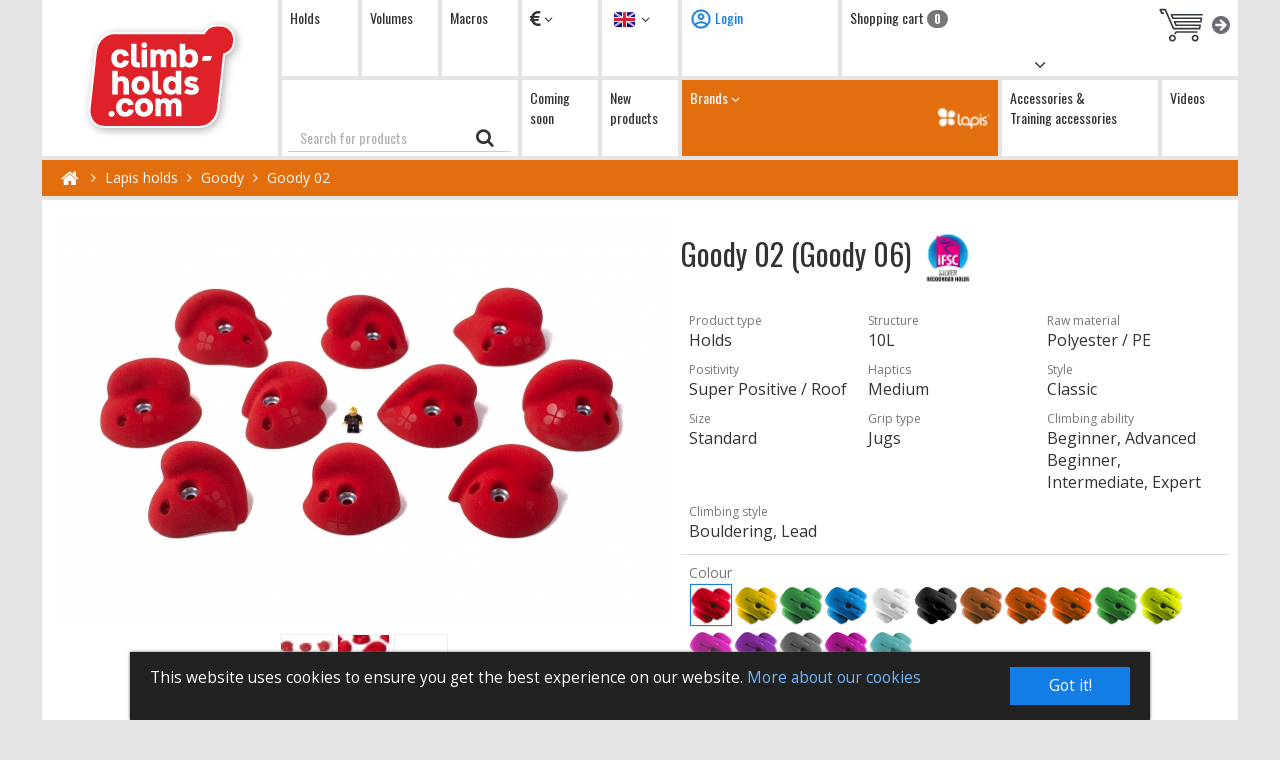

--- FILE ---
content_type: text/html; charset=UTF-8
request_url: https://www.climb-holds.com/en/product/goody-06-1
body_size: 9922
content:
<!DOCTYPE html PUBLIC "-//W3C//DTD XHTML 1.1//EN" "http://www.w3.org/TR/xhtml11/DTD/xhtml11.dtd">
<html>
<head>
  <title>    Goody 02 | Lapis
 | climb-holds.com</title>

  <meta http-equiv="Content-Type" content="text/html; charset=utf-8" />
  <meta name="viewport" content="initial-scale=1.0, maximum-scale=2.0, minimum-scale=1.0, user-scalable=yes, width=device-width">
  <link rel="shortcut icon" href="/favicon.ico?v13" />

    
      <link href="//cdnjs.cloudflare.com/ajax/libs/slick-carousel/1.6.0/slick.css" rel="stylesheet" type="text/css" />
    <link href="/bundles/schcore/fontello/css/icons-codes.css" rel="stylesheet" type="text/css" />
    <link href="/bundles/schcore/magnific-popup/dist/magnific-popup.css" rel="stylesheet" type="text/css" />
    <link href="/bundles/schcore/threesixty/styles/threesixty.css" rel="stylesheet" type="text/css" />
    <link href="/bundles/schcore/css/main.css" rel="stylesheet" type="text/css" />

    <link href="/css/9eaece9.css?v13" rel="stylesheet" type="text/css" />
    
    <!---->

    <link href="//cdnjs.cloudflare.com/ajax/libs/select2/4.0.2/css/select2.min.css" rel="stylesheet" />
  
  
    <script src="//cdnjs.cloudflare.com/ajax/libs/jquery/1.11.3/jquery.min.js"></script>
    <script src="//cdnjs.cloudflare.com/ajax/libs/slick-carousel/1.6.0/slick.js"></script>
    <script src="//cdnjs.cloudflare.com/ajax/libs/select2/4.0.2/js/select2.min.js"></script>

    <script>
      // so we can use them in javascript functions
      var currency_symbol = "";
      var currency_value = parseFloat( "" );
      var threesixty_autoplay = false;
    </script>

    <!---->

    <script type="text/javascript" src="/js/749eae6.js?v13"></script>
    
    <!---->

  
  <script type="text/javascript" src="/bundles/schcore/js/climb_holds.js"></script>

  <!-- Begin Cookie Consent plugin by Silktide - http://silktide.com/cookieconsent -->
  <script type="text/javascript">
    window.cookieconsent_options = {
      "message": "This website uses cookies to ensure you get the best experience on our website.",
      "dismiss": "Got it!",
      "learnMore": "More about our cookies",
      "link":"/en/cookies",
      "theme":false,
      "target": "_self",
      "expiryDays": "365",
      };
  </script>

  <script type="text/javascript" src="//cdnjs.cloudflare.com/ajax/libs/cookieconsent2/1.0.9/cookieconsent.min.js"></script>
  <!-- End Cookie Consent plugin -->
</head>
<body>

  <!-- Google Tag Manager -->
  <noscript><iframe src="//www.googletagmanager.com/ns.html?id=GTM-5JMXCN"
  height="0" width="0" style="display:none;visibility:hidden"></iframe></noscript>
  <script>(function(w,d,s,l,i){w[l]=w[l]||[];w[l].push({'gtm.start':
  new Date().getTime(),event:'gtm.js'});var f=d.getElementsByTagName(s)[0],
  j=d.createElement(s),dl=l!='dataLayer'?'&l='+l:'';j.async=true;j.src=
  '//www.googletagmanager.com/gtm.js?id='+i+dl;f.parentNode.insertBefore(j,f);
  })(window,document,'script','dataLayer','GTM-5JMXCN');</script>
  <!-- End Google Tag Manager -->

<div class="site-wrapper">
<div class="container">
  <div id="header" class="header">
          <nav id="navigation" class="ch-nav">
      

<div id="mobile_menu_container" class="mobile-menu-container visible-xs-block visible-sm-block">
    <div class="row">
        <div class="col-xs-15">
            <div class="mobile-navbar box box-default parent-sized" id="mobile_navbar">
                <ul class="row">
                    <li class="col-xs-3 text-left">
                        <div class="box btn btn-default collapsed text-center"
                             data-toggle="collapse"
                             aria-expanded="false"
                             aria-controls="mobile_menu"
                             data-target="#mobile_menu"
                             data-parent="#mobile_menu_container"
                             >
                            <div class="menu-toggle">
                                <i class="fa fa-lg fa-fw fa-menu"></i>
                                <i class="fa fa-lg fa-fw fa-close"></i>
                            </div>
                        </div>
                    </li>
                    <li class="col-xs-9 mobile-cart-menu text-center">
                        <div
                            class="collapsed parent-sized box btn box-default"
                            data-toggle="collapse"
                            data-target="#mobile_cart_box"
                            data-parent="#mobile_menu_container"
                            aria-expanded="false"
                            aria-controls="mobile_cart_box"
                            >
                            <!--
                            <a class="go-to-cart" href="/en/cart/" title="Shopping cart">
                            </a>
                            -->
                            <i class="fa fa-angle-down pull-left" aria-hidden="true"></i>
                            <i class="fa fa-shopping-cart fa-lg fa-fw"></i>
                            0
                            items
                            <i class="fa fa-angle-down pull-right" aria-hidden="true"></i>
                        </div>
                    </li>
                    <li class="col-xs-3 text-right">
                                                    <a class="btn btn-default box " href="/en/login" title="Login">
                                <i class="fa fa-user fa-lg fa-lg"></i>
                            </a>
                                            </li>
                </ul>
            </div>
        </div>
    </div>

    <div id="mobile_cart_box" class="panel collapse mobile-cart-box">
        <div class="row">
            <div class="col-xs-15">
                                    <div class="box box-default parent-sized">
                                                    <div class="alert alert-warning center-block">
                                Your cart is empty.
                            </div>
                                            </div>

                
            </div>
        </div>
    </div>

    <div class="collapse panel mobile-menu" id="mobile_menu">
        <div class="row">
            <div class="col-xs-15">
                <div class="box box-default parent-sized">
                    <div class="row">
                        <div class="col-xs-5 text-center">
                            <a href="/" class="box btn btn-default parent-sized climbing-holds-logo-small" title="climb-holds.com">
                                <span class="sr-only">Climb holds</span>
                            </a>
                                                    </div>

                        <div class="col-xs-5">
                            <div class="dropdown parent-sized" id="menu_currency">
    <a class="dropdown-toggle btn btn-default box parent-sized" data-toggle="dropdown" href="#">
        <i class="fa fa-lg fa-eur"></i>
        <span class="sr-only">Currency</span>
        <i class="fa fa-angle-down" aria-hidden="true"></i>
    </a>
    <ul class="dropdown-menu currency-menu">
        <li class="active">
          <a href="/en/cart/switch-currency/EUR">
          <i class="fa fa-eur fa-pull-right fa-lg"></i>
           EUR
          </a>
        </li>
                    <li class="divider"></li>
            <li>
              <a href="/en/cart/switch-currency/USD">
              <i class="fa fa-pull-right fa-lg fa-usd"></i>
              USD
              </a>
            </li>
                    <li class="divider"></li>
            <li>
              <a href="/en/cart/switch-currency/JPY">
              <i class="fa fa-pull-right fa-lg fa-jpy"></i>
              JPY
              </a>
            </li>
                    <li class="divider"></li>
            <li>
              <a href="/en/cart/switch-currency/GBP">
              <i class="fa fa-pull-right fa-lg fa-gbp"></i>
              GBP
              </a>
            </li>
            </ul>
</div>
                        </div>

                        <div class="col-xs-5 text-center">
                                            <div class="dropdown parent-sized">
                    <a class="btn btn-default box parent-sized dropdown-toggle" data-toggle="dropdown" href="#">
                        <i class="flag flag-en"></i>
                        <span class="sr-only">Language</span>
                        <i class="fa fa-angle-down" aria-hidden="true"></i>
                    </a>
                    <ul class="dropdown-menu dropdown-menu-right pull-right-sm">
                        <li class=" active">
                            <a class="flag flag-en" href="/en/product/goody-06-1">
                                ENG
                            </a>
                        </li>
                        <li class="divider"></li>
                        <li class="">
                            <a class="flag flag-sl" href="/sl/product/goody-06-1">
                                SLO
                            </a>
                        </li>
                        <li class="divider"></li>
                        <li class="">
                            <a class="flag flag-de" href="/de/product/goody-06-1">
                                GER
                            </a>
                        </li>
                        <li class="divider"></li>
                        <li class="">
                            <a class="flag flag-es" href="/es/product/goody-06-1">
                                ESP
                            </a>
                        </li>
                        <li class="divider"></li>
                        <li class="">
                            <a class="flag flag-fr" href="/fr/product/goody-06-1">
                                FRA
                            </a>
                        </li>
                        <li class="divider"></li>
                        <li class="">
                            <a class="flag flag-it" href="/it/product/goody-06-1">
                                ITA
                            </a>
                        </li>
                    </ul>
                </div>
            
                        </div>
                    </div>

                    <div class="row nav-sections">
                        <ul>
                                                        <li class="col-md-1">
                                <a class="box parent-sized btn btn-default " href="/en/products?hold_variation%5B1%5D=1">
                                    Holds
                                </a>
                            </li>
                                                        <li class="col-md-1">
                                <a class="box parent-sized btn btn-default " href="/en/products?hold_variation%5B3%5D=3">
                                    Volumes
                                </a>
                            </li>
                                                        <li class="col-md-1">
                                <a class="box parent-sized btn btn-default " href="/en/products?hold_variation%5B2%5D=2">
                                    Macros
                                </a>
                            </li>
                                                    <li class="col-lg-4 col-md-4">
                <div class="dropdown parent-sized" id="dropdown_brands">
                                                                                    
                    <a class="box parent-sized btn btn-default dropdown-toggle brand-dropdown active" data-toggle="dropdown" href="#" style="background-color: 
                    
                    
                    
                    #e26e0e
                    
                    
                    
                    ;">
                        Brands
                        <i class="fa fa-angle-down" aria-hidden="true"></i>
                                                    <i class="brand-logo-lapis hidden-xs"></i>
                            <script>
                                $(document).ready(function() {
                                    $('.breadcrumb').css('background-color', '#e26e0e');
                                });
                            </script>
                                            </a>

                    <ul class="dropdown-menu">
                        <li>
                            <a class="cat-23holds inverted " href="/en/category/23-holds" onclick="document.getElementById('23-holds-brand-filter').submit()">
                                <i class="icon-23holds"></i>
                                23
                            </a>
                        </li>
                        <li class="divider"></li>
                        <li>
                            <a class="cat-axis inverted " href="/en/category/axis">
                                <i class="icon-axis"></i>
                                Axis
                            </a>
                        </li>
                        <li class="divider"></li>
                        <li>
                            <a class="cat-bleaustone inverted " href="/en/category/bleaustone-holds">
                                <i class="icon-bleaustone"></i>
                                Bleaustone
                            </a>
                        </li>
                        <li class="divider"></li>
                        <li>
                            <a class="cat-crux inverted " href="/en/category/crux">
                                <i class="icon-crux"></i>
                                Captain Crux
                            </a>
                        </li>
                        <li class="divider"></li>
                        <li>
                            <a class="cat-climbholds inverted " href="/en/category/climb-holds">
                                <i class="icon-climb-holds"></i>
                                Climb Holds
                            </a>
                        </li>
                        <li class="divider"></li>
                        <li>
                            <a class="cat-lapis inverted active" href="/en/category/lapis-holds">
                                <i class="icon-lapis"></i>
                                Lapis
                            </a>
                        </li>
                        <li class="divider"></li>
                        <li>
                            <a class="cat-playstone inverted " href="/en/category/playstone">
                                <i class="icon-playstone"></i>
                                Playstone
                            </a>
                        </li>
                        <li class="divider"></li>
                        <li>
                            <a class="cat-reset inverted " href="/en/category/reset">
                                <i class="icon-reset"></i>
                                Reset
                            </a>
                        </li>
                        <li class="divider"></li>
                        <li>
                            <a class="cat-squadra inverted " href="/en/category/squadra">
                                <i class="icon-squadra"></i>
                                Squadra
                            </a>
                        </li>
                        <li class="divider"></li>
                    </ul>
                </div><!-- #dropdown_brands-->
            </li>
                        <li class="col-lg-2 col-md-2">
                <a class="box parent-sized btn btn-default " href="/en/accessories">
                    Accessories &amp;
                    <br class="hidden-xs hidden-sm">
                    Training accessories
                </a>
            </li>
                        <li class="col-lg-1 col-md-1">
                <a class="box parent-sized btn btn-default " href="/en/videos">
                    Videos
                </a>
            </li>
        
                            <li>
                                <div
  class="search-form-wrapper ">

  <form
    class="search-form "
    action="/en/search" method="post">

    <label 
      class="txt sr-only"
      for="product_search_name">

      Search
    </label>

    <div class="form-group has-feedback">
      <div class="input-group">
        <input
          type="text"
          class="form-control search-product-name"
          id="product_search_name"
          name="product_name"
          maxlength="255"
          placeholder="Search for products"
          value=""
          autocomplete="off" />

        <span class="input-group-addon">
          <span class="fixed-addon-width">
          <span class="search-loading hidden">
            <i class="fa fa-spinner fa-pulse fa-lg fa-fw"></i>
            <span class="sr-only">Loading...</span>
          </span>

          <button type="submit" class="btn-link search-button">
          <i class="fa fa-search fa-lg fa-fw"></i>
          </button>
          </span>
        </span>

      </div>
    </div>

    
    <input
      type="hidden"
      id="product_search_all"
      class="product-search-all"
      name="product_all" />

  </form>

  <div
    id="search_output" 
    class="collapse box-default clearfix search-output ">

    <button
      type="button"
      class="btn btn-default pull-right collapsed"
      data-toggle="collapse"
      data-target="#search_output"
      aria-expanded="true"
      aria-controls="search_output">

      <i class="fa fa-close fa-lg fa-fw"></i>

    </button>

    <ul
      class="search-results "
      id="output">
    </ul>

  </div>

</div>
                            </li>
                        </ul>
                    </div>
                </div>
            </div>
        </div>
    </div>
</div><!-- #mobile_menu_container -->

<div class="big-navbar big-navbar-new hidden-xs hidden-sm" id="navbar">
    <ul id="nav_options" class="row nav-options nav-sections">
                <li class="col-lg-3 col-md-3 double hidden-xs hidden-sm">
            <a href="/" class="home box box-default parent-sized climbing-holds-logo-new" title="climb-holds.com"></a>
        </li>
                        <li class="col-lg-1 col-md-1">
            <a class="box parent-sized btn btn-default " href="/en/products?hold_variation%5B1%5D=1">
                Holds
            </a>
        </li>
                <li class="col-md-1">
            <a class="box parent-sized btn btn-default " href="/en/products?hold_variation%5B3%5D=3">
                Volumes
            </a>
        </li>
                <li class="col-md-1">
            <a class="box parent-sized btn btn-default " href="/en/products?hold_variation%5B2%5D=2">
                Macros
            </a>
        </li>
                <li class="col-md-1 col-xs-3">
            <div class="dropdown parent-sized" id="menu_currency">
    <a class="dropdown-toggle btn btn-default box parent-sized" data-toggle="dropdown" href="#">
        <i class="fa fa-lg fa-eur"></i>
        <span class="sr-only">Currency</span>
        <i class="fa fa-angle-down" aria-hidden="true"></i>
    </a>
    <ul class="dropdown-menu currency-menu">
        <li class="active">
          <a href="/en/cart/switch-currency/EUR">
          <i class="fa fa-eur fa-pull-right fa-lg"></i>
           EUR
          </a>
        </li>
                    <li class="divider"></li>
            <li>
              <a href="/en/cart/switch-currency/USD">
              <i class="fa fa-pull-right fa-lg fa-usd"></i>
              USD
              </a>
            </li>
                    <li class="divider"></li>
            <li>
              <a href="/en/cart/switch-currency/JPY">
              <i class="fa fa-pull-right fa-lg fa-jpy"></i>
              JPY
              </a>
            </li>
                    <li class="divider"></li>
            <li>
              <a href="/en/cart/switch-currency/GBP">
              <i class="fa fa-pull-right fa-lg fa-gbp"></i>
              GBP
              </a>
            </li>
            </ul>
</div>
        </li>
                <li class="col-md-1 col-xs-3">
                            <div class="dropdown parent-sized">
                    <a class="btn btn-default box parent-sized dropdown-toggle" data-toggle="dropdown" href="#">
                        <i class="flag flag-en"></i>
                        <span class="sr-only">Language</span>
                        <i class="fa fa-angle-down" aria-hidden="true"></i>
                    </a>
                    <ul class="dropdown-menu dropdown-menu-right pull-right-sm">
                        <li class=" active">
                            <a class="flag flag-en" href="/en/product/goody-06-1">
                                ENG
                            </a>
                        </li>
                        <li class="divider"></li>
                        <li class="">
                            <a class="flag flag-sl" href="/sl/product/goody-06-1">
                                SLO
                            </a>
                        </li>
                        <li class="divider"></li>
                        <li class="">
                            <a class="flag flag-de" href="/de/product/goody-06-1">
                                GER
                            </a>
                        </li>
                        <li class="divider"></li>
                        <li class="">
                            <a class="flag flag-es" href="/es/product/goody-06-1">
                                ESP
                            </a>
                        </li>
                        <li class="divider"></li>
                        <li class="">
                            <a class="flag flag-fr" href="/fr/product/goody-06-1">
                                FRA
                            </a>
                        </li>
                        <li class="divider"></li>
                        <li class="">
                            <a class="flag flag-it" href="/it/product/goody-06-1">
                                ITA
                            </a>
                        </li>
                    </ul>
                </div>
                    </li>
                <li class="col-lg-2 col-md-2 col-xs-6">
                            <a class="btn btn-default box parent-sized blue " href="/en/login" title="Login">
                  <span class="profile-login"></span>
                  <span style="vertical-align: top;">Login</span>
                </a>
                    </li>
                <li class="col-md-5 col-xs-12 hide-on-outside-click cart-menu">
            <div class="box collapsed parent-sized btn box-default" data-toggle="collapse" data-target="#cart_box">
                <a class="go-to-cart pull-right" href="/en/cart/">
                    <i class="shopping-cart shopping-cart-icon shopping-cart-gray"></i>
                    <i class="shopping-cart arrow-circle-right arrow-circle-right-gray"></i>
                </a>
                Shopping cart
                <span class="badge">0</span>

                
                <i class="fa fa-angle-down fa-lg fa-fw"></i>
            </div>

            <div id="cart_box" class="collapse cart-box">
                                    <div class="box box-default parent-sized">
                                                    <div class="alert alert-warning center-block">
                                Your cart is empty.
                            </div>
                                            </div>

                            </div>
        </li>
                        <li class="col-md-3 hidden-xs hidden-sm hide-on-outside-click">
            <div class="box box-default parent-sized">
                <div
  class="search-form-wrapper ajax">

  <form
    class="search-form ajax"
    action="/en/search" method="post">

    <label 
      class="txt sr-only"
      for="ajax_product_search_name">

      Search
    </label>

    <div class="form-group has-feedback">
      <div class="input-group">
        <input
          type="text"
          class="form-control search-product-name"
          id="ajax_product_search_name"
          name="product_name"
          maxlength="255"
          placeholder="Search for products"
          value=""
          autocomplete="off" />

        <span class="input-group-addon">
          <span class="fixed-addon-width">
          <span class="search-loading hidden">
            <i class="fa fa-spinner fa-pulse fa-lg fa-fw"></i>
            <span class="sr-only">Loading...</span>
          </span>

          <button type="submit" class="btn-link search-button">
          <i class="fa fa-search fa-lg fa-fw"></i>
          </button>
          </span>
        </span>

      </div>
    </div>

        <input type="hidden" name="ajax_url" value="/en/search_ajax">
    
    <input
      type="hidden"
      id="ajax_product_search_all"
      class="product-search-all"
      name="product_all" />

  </form>

  <div
    id="ajax_search_output" 
    class="collapse box-default clearfix search-output ajax">

    <button
      type="button"
      class="btn btn-default pull-right collapsed"
      data-toggle="collapse"
      data-target="#ajax_search_output"
      aria-expanded="true"
      aria-controls="ajax_search_output">

      <i class="fa fa-close fa-lg fa-fw"></i>

    </button>

    <ul
      class="search-results ajax"
      id="ajax_output">
    </ul>

  </div>

</div>
            </div>
        </li>
                <li class="col-md-1 col-xs-6">
            <a class="box parent-sized btn btn-default " href="/en/products?coming_soon=1">
                Coming soon
            </a>
        </li>
                <li class="col-md-1">
            <a class="box parent-sized btn btn-default " href="/en/products?new_products=1">
                New products
            </a>
        </li>
                                <li class="col-lg-4 col-md-4">
                <div class="dropdown parent-sized" id="dropdown_brands">
                                                                                    
                    <a class="box parent-sized btn btn-default dropdown-toggle brand-dropdown active" data-toggle="dropdown" href="#" style="background-color: 
                    
                    
                    
                    #e26e0e
                    
                    
                    
                    ;">
                        Brands
                        <i class="fa fa-angle-down" aria-hidden="true"></i>
                                                    <i class="brand-logo-lapis hidden-xs"></i>
                            <script>
                                $(document).ready(function() {
                                    $('.breadcrumb').css('background-color', '#e26e0e');
                                });
                            </script>
                                            </a>

                    <ul class="dropdown-menu">
                        <li>
                            <a class="cat-23holds inverted " href="/en/category/23-holds" onclick="document.getElementById('23-holds-brand-filter').submit()">
                                <i class="icon-23holds"></i>
                                23
                            </a>
                        </li>
                        <li class="divider"></li>
                        <li>
                            <a class="cat-axis inverted " href="/en/category/axis">
                                <i class="icon-axis"></i>
                                Axis
                            </a>
                        </li>
                        <li class="divider"></li>
                        <li>
                            <a class="cat-bleaustone inverted " href="/en/category/bleaustone-holds">
                                <i class="icon-bleaustone"></i>
                                Bleaustone
                            </a>
                        </li>
                        <li class="divider"></li>
                        <li>
                            <a class="cat-crux inverted " href="/en/category/crux">
                                <i class="icon-crux"></i>
                                Captain Crux
                            </a>
                        </li>
                        <li class="divider"></li>
                        <li>
                            <a class="cat-climbholds inverted " href="/en/category/climb-holds">
                                <i class="icon-climb-holds"></i>
                                Climb Holds
                            </a>
                        </li>
                        <li class="divider"></li>
                        <li>
                            <a class="cat-lapis inverted active" href="/en/category/lapis-holds">
                                <i class="icon-lapis"></i>
                                Lapis
                            </a>
                        </li>
                        <li class="divider"></li>
                        <li>
                            <a class="cat-playstone inverted " href="/en/category/playstone">
                                <i class="icon-playstone"></i>
                                Playstone
                            </a>
                        </li>
                        <li class="divider"></li>
                        <li>
                            <a class="cat-reset inverted " href="/en/category/reset">
                                <i class="icon-reset"></i>
                                Reset
                            </a>
                        </li>
                        <li class="divider"></li>
                        <li>
                            <a class="cat-squadra inverted " href="/en/category/squadra">
                                <i class="icon-squadra"></i>
                                Squadra
                            </a>
                        </li>
                        <li class="divider"></li>
                    </ul>
                </div><!-- #dropdown_brands-->
            </li>
                        <li class="col-lg-2 col-md-2">
                <a class="box parent-sized btn btn-default " href="/en/accessories">
                    Accessories &amp;
                    <br class="hidden-xs hidden-sm">
                    Training accessories
                </a>
            </li>
                        <li class="col-lg-1 col-md-1">
                <a class="box parent-sized btn btn-default " href="/en/videos">
                    Videos
                </a>
            </li>
            </ul><!-- .nav-options -->
</div>
  </nav>

      </div>

    <div id="breadcrumbs" class="row breadcrumbs">
    <div class="col-xs-15">
          <ul class="breadcrumb">
        <li>
          <a href="/" class="home" title="climb-holds.com">
            <i class="fa fa-home fa-lg"></i>
            <span>Climbing holds</span>
          </a>
          <span class="divider"></span>
        </li>

                    <li>
            <a href="/en/category/lapis-holds">Lapis holds</a>
        </li>
            <li>
            <a href="/en/category/goody-2017">Goody</a>
        </li>
        <li>
        <a href="/en/product/goody-06-1" class="active">Goody 02</a>
    </li>

      </ul>
        </div>
  </div>
  
  <div class="flash-alerts row">
                                                  </div>


  <div id="content" class="content">
        <div class="row">
        <div class="col-xs-15">
            <div class="box box-default parent-sized">
                <h1 class="visible-xs-block visible-sm-block">
                    Goody 02 (Goody 06)
                                                                        <img src="/images/894bca6.png?v13" height="60" alt="IFSC"/>
                                                            </h1>
                                <div class="row">
                    <div class="col-xs-15 col-md-8">
                        <div class="gallery gallery-dual-tex">
                            <div class="product-img">
                                                            </div>

                            <div class="product-img-thumbs">
                                                                                            </div>
                        </div><!-- .gallery -->
                        <div class="gallery gallery-standard">
                            <div class="product-img">
                                                                    <a class="fancybox" data-fancybox-group="gallery" href="/media/cache/frontend_product_popup/uploads/products/lapisholds/Goody_jul_2018/Lapis_Goody_06/Goody_06_1.jpg" style="background-image: url(/media/cache/frontend_product_detail/uploads/products/lapisholds/Goody_jul_2018/Lapis_Goody_06/Goody_06_1.jpg);">
                                        <img src="/media/cache/frontend_product_detail/uploads/products/lapisholds/Goody_jul_2018/Lapis_Goody_06/Goody_06_1.jpg" />
                                    </a>
                                                            </div>

                            <div class="product-img-thumbs">
                                                                                                                                                                                <a class="box-link box-thumbnail box-thumbnail-sm fancybox" data-fancybox-group="gallery" href="/media/cache/frontend_product_popup/uploads/products/lapisholds/Goody_jul_2018/Lapis_Goody_06/Goody_06_1-2.jpg" style="background-image: url('/media/cache/frontend_product_more/uploads/products/lapisholds/Goody_jul_2018/Lapis_Goody_06/Goody_06_1-2.jpg');">
                                            <img src="/media/cache/frontend_product_more/uploads/products/lapisholds/Goody_jul_2018/Lapis_Goody_06/Goody_06_1-2.jpg" />
                                        </a>
                                                                                                                                                <a class="box-link box-thumbnail box-thumbnail-sm fancybox" data-fancybox-group="gallery" href="/media/cache/frontend_product_popup/uploads/products/lapisholds/Goody_jul_2018/Lapis_Goody_06/Goody_06_18.jpg" style="background-image: url('/media/cache/frontend_product_more/uploads/products/lapisholds/Goody_jul_2018/Lapis_Goody_06/Goody_06_18.jpg');">
                                            <img src="/media/cache/frontend_product_more/uploads/products/lapisholds/Goody_jul_2018/Lapis_Goody_06/Goody_06_18.jpg" />
                                        </a>
                                                                                                                                        <a class="box-link box-thumbnail box-thumbnail-sm fancybox mfp-inline" data-fancybox-group="gallery" href="#my-popup" style="background-image: url('/bundles/schcore/threesixty/images/360.png');">
                                        <img src="/bundles/schcore/threesixty/images/360.png" />
                                    </a>
                                                            </div>
                        </div><!-- .gallery -->
                    </div>
                    <div class="col-xs-15 col-md-7">
                        <form action="/en/cart/item/add?id=942" method="post">
                            <h2 class="hidden-xs hidden-sm">
                                Goody 02 (Goody 06)
                                                                                                            <img src="/images/894bca6.png?v13" height="60" alt="IFSC"/>
                                                                                                </h2>
                                                                                      <div class="row product-descriptions-row">
                                                                  <div class="col-xs-15 col-sm-5">
                                                                            <span class="product-label">Product type</span>
                                        <span class="product-desc">Holds</span>
                                                                      </div>
                                                                                                  <div class="col-xs-15 col-sm-5">
                                                                            <span class="product-label">Structure</span>
                                        <span class="product-desc">10L </span>
                                                                      </div>
                                
                                                                  <div class="col-xs-15 col-sm-5">
                                                                            <span class="product-label">Raw material</span>
                                        <span class="product-desc">Polyester / PE</span>
                                                                      </div>
                                
                                                                  <div class="col-xs-15 col-sm-5">
                                                                            <span class="product-label">Positivity</span>
                                        <span class="product-desc">Super Positive / Roof</span>
                                                                      </div>
                                
                                                                  <div class="col-xs-15 col-sm-5">
                                                                          <span class="product-label">Haptics</span>
                                      <span class="product-desc">Medium</span>
                                                                                                            </div>
                                
                                                                  <div class="col-xs-15 col-sm-5">
                                                                          <span class="product-label">Style</span>
                                      <span class="product-desc">Classic</span>
                                                                                                            </div>
                                
                                                                  <div class="col-xs-15 col-sm-5">
                                                                          <span class="product-label">Size</span>
                                      <span class="product-desc">Standard</span>
                                                                      </div>
                                
                                                                  <div class="col-xs-15 col-sm-5">
                                                                          <span class="product-label">Grip type</span>
                                      <span class="product-desc">Jugs</span>
                                                                      </div>
                                
                                                                  <div class="col-xs-15 col-sm-5">
                                                                          <span class="product-label">Climbing ability</span>
                                      <span class="product-desc">Beginner, Advanced Beginner, Intermediate, Expert</span>
                                                                      </div>
                                
                                                                  <div class="col-xs-15 col-sm-5">
                                                                          <span class="product-label">Climbing style</span>
                                      <span class="product-desc">Bouldering, Lead</span>
                                                                      </div>
                                
                                
                                                              </div>
                            
                            <table class="table">
                                <tbody>
                                                                                      <tr class="product-descriptions">
        <td colspan="3">
          <span class="property-title">
            Colour
          </span>
                          <div class="clearfix">
                                                <button
                    type="button"
                    class="box-link btn-link product-color-property"
                    title="red"
                    id="property_1_1"
                    data-property-group="1"
                    data-property="1"
                    data-property-name="red"
                    data-property-code="11-12"
                    data-property-ral="3000"
                    data-material="PE"
                    data-property-color="#ff0000"
                    data-property-img="/bundles/schcore/images/tmp/product_property_1.png"
                    data-item-price="149"
                    data-item-price-add="0"
                    data-item="942"
                    style="background-image: url(/bundles/schcore/images/tmp/product_property_1.png);"
                    ></button>
                                                                <button
                    type="button"
                    class="box-link btn-link product-color-property"
                    title="yellow"
                    id="property_1_2"
                    data-property-group="1"
                    data-property="2"
                    data-property-name="yellow"
                    data-property-code="15-12"
                    data-property-ral="1023"
                    data-material="PE"
                    data-property-color="#ffff00"
                    data-property-img="/bundles/schcore/images/tmp/product_property_2.png"
                    data-item-price="149"
                    data-item-price-add="0"
                    data-item="942"
                    style="background-image: url(/bundles/schcore/images/tmp/product_property_2.png);"
                    ></button>
                                                                <button
                    type="button"
                    class="box-link btn-link product-color-property"
                    title="green"
                    id="property_1_3"
                    data-property-group="1"
                    data-property="3"
                    data-property-name="green"
                    data-property-code="16-24"
                    data-property-ral="6029"
                    data-material="PE"
                    data-property-color="#008200"
                    data-property-img="/bundles/schcore/images/tmp/product_property_3.png"
                    data-item-price="149"
                    data-item-price-add="0"
                    data-item="942"
                    style="background-image: url(/bundles/schcore/images/tmp/product_property_3.png);"
                    ></button>
                                                                <button
                    type="button"
                    class="box-link btn-link product-color-property"
                    title="blue"
                    id="property_1_4"
                    data-property-group="1"
                    data-property="4"
                    data-property-name="blue"
                    data-property-code="13-14"
                    data-property-ral="5015"
                    data-material="PE"
                    data-property-color="#0000ff"
                    data-property-img="/bundles/schcore/images/tmp/product_property_4.png"
                    data-item-price="149"
                    data-item-price-add="0"
                    data-item="942"
                    style="background-image: url(/bundles/schcore/images/tmp/product_property_4.png);"
                    ></button>
                                                                <button
                    type="button"
                    class="box-link btn-link product-color-property"
                    title="white"
                    id="property_1_5"
                    data-property-group="1"
                    data-property="5"
                    data-property-name="white"
                    data-property-code="12-01"
                    data-property-ral="9003"
                    data-material="PE"
                    data-property-color="#ffffff"
                    data-property-img="/bundles/schcore/images/tmp/product_property_5.png"
                    data-item-price="149"
                    data-item-price-add="0"
                    data-item="942"
                    style="background-image: url(/bundles/schcore/images/tmp/product_property_5.png);"
                    ></button>
                                                                <button
                    type="button"
                    class="box-link btn-link product-color-property"
                    title="black"
                    id="property_1_6"
                    data-property-group="1"
                    data-property="6"
                    data-property-name="black"
                    data-property-code="18-01"
                    data-property-ral="9005"
                    data-material="PE"
                    data-property-color="#000000"
                    data-property-img="/bundles/schcore/images/tmp/product_property_6.png"
                    data-item-price="149"
                    data-item-price-add="0"
                    data-item="942"
                    style="background-image: url(/bundles/schcore/images/tmp/product_property_6.png);"
                    ></button>
                                                                <button
                    type="button"
                    class="box-link btn-link product-color-property"
                    title="brown"
                    id="property_1_9"
                    data-property-group="1"
                    data-property="9"
                    data-property-name="brown"
                    data-property-code="11-17"
                    data-property-ral="8003"
                    data-material="PE"
                    data-property-color="#a52829"
                    data-property-img="/bundles/schcore/images/tmp/product_property_9.png"
                    data-item-price="149"
                    data-item-price-add="0"
                    data-item="942"
                    style="background-image: url(/bundles/schcore/images/tmp/product_property_9.png);"
                    ></button>
                                                                <button
                    type="button"
                    class="box-link btn-link product-color-property"
                    title="orange"
                    id="property_1_10"
                    data-property-group="1"
                    data-property="10"
                    data-property-name="orange"
                    data-property-code="14-06"
                    data-property-ral="2011"
                    data-material="PE"
                    data-property-color="#ffa600"
                    data-property-img="/bundles/schcore/images/tmp/product_property_10.png"
                    data-item-price="149"
                    data-item-price-add="0"
                    data-item="942"
                    style="background-image: url(/bundles/schcore/images/tmp/product_property_10.png);"
                    ></button>
                                                                <button
                    type="button"
                    class="box-link btn-link product-color-property"
                    title="fluorescent orange"
                    id="property_1_28"
                    data-property-group="1"
                    data-property="28"
                    data-property-name="fluorescent orange"
                    data-property-code="14-11"
                    data-property-ral=""
                    data-material="PE"
                    data-property-color="#dc4903"
                    data-property-img="/bundles/schcore/images/tmp/product_property_28.png"
                    data-item-price="149"
                    data-item-price-add="7.45"
                    data-item="942"
                    style="background-image: url(/bundles/schcore/images/tmp/product_property_28.png);"
                    ></button>
                                                                <button
                    type="button"
                    class="box-link btn-link product-color-property"
                    title="fluorescent green"
                    id="property_1_29"
                    data-property-group="1"
                    data-property="29"
                    data-property-name="fluorescent green"
                    data-property-code="16-29"
                    data-property-ral=""
                    data-material="PE"
                    data-property-color="#018651"
                    data-property-img="/bundles/schcore/images/tmp/product_property_29.png"
                    data-item-price="149"
                    data-item-price-add="7.45"
                    data-item="942"
                    style="background-image: url(/bundles/schcore/images/tmp/product_property_29.png);"
                    ></button>
                                                                <button
                    type="button"
                    class="box-link btn-link product-color-property"
                    title="fluorescent yellow"
                    id="property_1_30"
                    data-property-group="1"
                    data-property="30"
                    data-property-name="fluorescent yellow"
                    data-property-code="15-09"
                    data-property-ral=""
                    data-material="PE"
                    data-property-color="#f8d501"
                    data-property-img="/bundles/schcore/images/tmp/product_property_30.png"
                    data-item-price="149"
                    data-item-price-add="7.45"
                    data-item="942"
                    style="background-image: url(/bundles/schcore/images/tmp/product_property_30.png);"
                    ></button>
                                                                <button
                    type="button"
                    class="box-link btn-link product-color-property"
                    title="fluorescent pink"
                    id="property_1_31"
                    data-property-group="1"
                    data-property="31"
                    data-property-name="fluorescent pink"
                    data-property-code="11-25"
                    data-property-ral=""
                    data-material="PE"
                    data-property-color="#d4658f"
                    data-property-img="/bundles/schcore/images/tmp/product_property_31.png"
                    data-item-price="149"
                    data-item-price-add="7.45"
                    data-item="942"
                    style="background-image: url(/bundles/schcore/images/tmp/product_property_31.png);"
                    ></button>
                                                                <button
                    type="button"
                    class="box-link btn-link product-color-property"
                    title="fluorescent violet"
                    id="property_1_32"
                    data-property-group="1"
                    data-property="32"
                    data-property-name="fluorescent violet"
                    data-property-code="17-16"
                    data-property-ral=""
                    data-material="PE"
                    data-property-color="#b24499"
                    data-property-img="/bundles/schcore/images/tmp/product_property_32.png"
                    data-item-price="149"
                    data-item-price-add="7.45"
                    data-item="942"
                    style="background-image: url(/bundles/schcore/images/tmp/product_property_32.png);"
                    ></button>
                                                                <button
                    type="button"
                    class="box-link btn-link product-color-property"
                    title="grey"
                    id="property_1_8"
                    data-property-group="1"
                    data-property="8"
                    data-property-name="grey"
                    data-property-code="18-09"
                    data-property-ral="7004"
                    data-material="PE"
                    data-property-color="#848284"
                    data-property-img="/bundles/schcore/images/tmp/product_property_8.png"
                    data-item-price="149"
                    data-item-price-add="0"
                    data-item="942"
                    style="background-image: url(/bundles/schcore/images/tmp/product_property_8.png);"
                    ></button>
                                                                <button
                    type="button"
                    class="box-link btn-link product-color-property"
                    title="purple"
                    id="property_1_72"
                    data-property-group="1"
                    data-property="72"
                    data-property-name="purple"
                    data-property-code="17-18"
                    data-property-ral=""
                    data-material="PE"
                    data-property-color="#852475"
                    data-property-img="/bundles/schcore/images/tmp/product_property_72.png"
                    data-item-price="149"
                    data-item-price-add="0"
                    data-item="942"
                    style="background-image: url(/bundles/schcore/images/tmp/product_property_72.png);"
                    ></button>
                                                                <button
                    type="button"
                    class="box-link btn-link product-color-property"
                    title="mint"
                    id="property_1_77"
                    data-property-group="1"
                    data-property="77"
                    data-property-name="mint"
                    data-property-code="13-27"
                    data-property-ral="6027"
                    data-material="PE"
                    data-property-color="#77bbbd"
                    data-property-img="/bundles/schcore/images/tmp/product_property_77.png"
                    data-item-price="149"
                    data-item-price-add="0"
                    data-item="942"
                    style="background-image: url(/bundles/schcore/images/tmp/product_property_77.png);"
                    ></button>
                                            </div>

              <div>
                <span class="product-label">selected properties</span>
                <span class="product-desc">Colour
:</span>
                <span class="product-selected-property-color badge-color badge-color-img" style=""></span>
                <span class="product-selected-property-name product-desc" style=""></span>
                <span class="product-selected-property-desc product-label" style="">Fluorescent coloured holds should not be used outdoors.</span>
                <input type="hidden" value="0" id="color_add_price" />
              </div>
                    </td>
    </tr>
        <tr class="product-descriptions">
        <td colspan="3">
          <span class="property-title">
            Fixings
          </span>
                                          <div class="clearfix">
                  <button
                  type="button"
                  class="box-link btn-link product-fixings-property fixings"
                  title="Not included!"
                  id="property_15_338"
                  data-property-group="15"
                  data-property="338"
                  data-property-name="Not included!"
                  data-item-price="149"
                  data-item-price-add="0"
                  data-item="942"
                  >
                                      <span class="bolts-button-text">Not included!</span>
                                  </button>
                </div>
                                              <div class="clearfix">
                  <button
                  type="button"
                  class="box-link btn-link product-fixings-property bolts"
                  title="Included!"
                  id="property_15_339"
                  data-property-group="15"
                  data-property="339"
                  data-property-name="Included!"
                  data-item-price="149"
                  data-item-price-add="6.72"
                  data-item="942"
                  >
                                    <span class="bolts-button-text">Bolts M10: 50x1, 60x9; Screws 5,0: 50x10</span>
                                  </button>
                </div>
                                  <div class="product-label hover_img">
                    <a href="#">Cap Head Bolts (mm x quantity);<span style="width: 214px"><img src="/bundles/schcore/images/tmp/bolts.jpg" alt="image" width="214" height="150" /></span></a>
                  </div>
                  <div class="product-label hover_img">
                    <a href="#">Screws (mm x quantity)<span style="width: 226px"><img src="/bundles/schcore/images/tmp/screws.jpg" alt="image" width="226" height="150" /></span></a>
                  </div>
                                            <input type="hidden" value="0" id="fixings_add_price" />
                    </td>
    </tr>
                                      
                                        <tr class="hidden-sm hidden-md hidden-lg product-descriptions ">
                                            <td colspan="3">
                                                                                                                                                                      <span class="product-label">
                                                                price/item
                                                            </span>
                                                            <span class="item-price product-desc">
                                                                149,00 €
                                                            </span>
                                                                                                                  
                                            </td>
                                        </tr>
                                        <tr class="product-descriptions ">
                                            <td colspan="3">
                                                <div class="row">

                                                    <div class="hidden-xs col-sm-5">
                                                                                                                                                                              <span class="product-label">
                                                                price/item
                                                            </span>
                                                            <span class="item-price product-desc">
                                                                149,00 €
                                                            </span>
                                                                                                                                                                      </div><!-- .col -->

                                                    <div class="col-xs-6">
                                                        <span class="product-label">
                                                            quantity
                                                        </span>
                                                        <div>
                                                            <div class="input-group quantity-box" data-item="942" data-item-price="149">
                                                                <span class="input-group-addon">
                                                                    <button type="button" class="btn btn-sm minus">
                                                                        <i class="fa fa-minus"></i>
                                                                    </button>
                                                                </span>

                                                                <input type="number" id="sylius_cart_item_quantity" name="sylius_cart_item[quantity]" required="required" pattern="\d*"    class="product-quantity-box item-quantity form-control" value="1" />

                                                                <span class="input-group-addon">
                                                                    <button type="button" class="btn btn-sm plus">
                                                                        <i class="fa fa-plus"></i>
                                                                    </button>
                                                                </span>
                                                            </div>
                                                        </div>
                                                    </div><!-- .col -->

                                                    <div class="hidden-xs col-sm-4">
                                                                                                                                                                              <span class="product-label">
                                                                price
                                                            </span>
                                                            <span class="item-total item-total-942 price-total product-desc">
                                                                149,00 €
                                                            </span>
                                                                                                                                                                      </div><!-- .col -->
                                                </div>
                                            </td>
                                        </tr>

                                        <tr class="hidden-sm hidden-md hidden-lg product-descriptions">
                                            <td colspan="3">
                                                                                                                                                                      <span class="product-label">
                                                                price
                                                            </span>
                                                            <span class="item-total item-total-942 price-total product-desc">
                                                                149,00 €
                                                            </span>
                                                                                                                  
                                            </td>
                                        </tr>
                                </tbody>
                            </table>

                                <input type="hidden" id="sylius_cart_item_price" name="sylius_cart_item[price]"    class="item-price-942 form-control" />
                                <input type="hidden" id="sylius_cart_item_itemProperties" name="sylius_cart_item[itemProperties]"    class="form-control" /><input type="hidden" id="sylius_cart_item__token" name="sylius_cart_item[_token]"    class="form-control" value="0701e21a5e7609dd8d8e763f4ac16c5c4ea9b968" />

                            <div class="row">
                              <div class="col-sm-6">
                                <div class="product-descriptions" style="padding-top: 8px;vertical-align: middle;">
                                                                          <span class="product-label" style="font-size: 13px;">
                                        Estimated time of delivery:<br />
                                        <strong>
                                                                                3 - 5 days
                                                                                </strong>
                                      </span>
                                                                    </div>
                              </div>
                              <div class="col-sm-9">
                                                                    <button type="submit" id="_submit" name="_submit" class="btn btn-success btn-lg pull-right">
                                        ADD TO CART
                                        <i class="fa fa-cart-plus fa-lg fa-fw"></i>
                                    </button>
                                                              </div>
                            </div>
                        </form>
                    </div>
                </div>
            </div><!-- .box -->
        </div><!-- .col -->
    </div><!-- .row -->

            <div id="my-popup" class="mfp-hide white-popup">
            <div class="threesixty holds">
                <div class="spinner">
                    <span>0%</span>
                </div>
                <ol class="threesixty_images">
                                            <li>
                            <img id="threesixty_img1" src="/media/cache/frontend_product_popup/uploads/products/lapisholds/Goody_jul_2018/Lapis_Goody_06/360/Goody_06_2.jpg" class="previous-image" />
                        </li>
                                            <li>
                            <img id="threesixty_img2" src="/media/cache/frontend_product_popup/uploads/products/lapisholds/Goody_jul_2018/Lapis_Goody_06/360/Goody_06_3.jpg" class="previous-image" />
                        </li>
                                            <li>
                            <img id="threesixty_img3" src="/media/cache/frontend_product_popup/uploads/products/lapisholds/Goody_jul_2018/Lapis_Goody_06/360/Goody_06_4.jpg" class="previous-image" />
                        </li>
                                            <li>
                            <img id="threesixty_img4" src="/media/cache/frontend_product_popup/uploads/products/lapisholds/Goody_jul_2018/Lapis_Goody_06/360/Goody_06_5.jpg" class="previous-image" />
                        </li>
                                            <li>
                            <img id="threesixty_img5" src="/media/cache/frontend_product_popup/uploads/products/lapisholds/Goody_jul_2018/Lapis_Goody_06/360/Goody_06_6.jpg" class="previous-image" />
                        </li>
                                            <li>
                            <img id="threesixty_img6" src="/media/cache/frontend_product_popup/uploads/products/lapisholds/Goody_jul_2018/Lapis_Goody_06/360/Goody_06_7.jpg" class="previous-image" />
                        </li>
                                            <li>
                            <img id="threesixty_img7" src="/media/cache/frontend_product_popup/uploads/products/lapisholds/Goody_jul_2018/Lapis_Goody_06/360/Goody_06_8.jpg" class="previous-image" />
                        </li>
                                            <li>
                            <img id="threesixty_img8" src="/media/cache/frontend_product_popup/uploads/products/lapisholds/Goody_jul_2018/Lapis_Goody_06/360/Goody_06_9.jpg" class="previous-image" />
                        </li>
                                            <li>
                            <img id="threesixty_img9" src="/media/cache/frontend_product_popup/uploads/products/lapisholds/Goody_jul_2018/Lapis_Goody_06/360/Goody_06_10.jpg" class="previous-image" />
                        </li>
                                            <li>
                            <img id="threesixty_img10" src="/media/cache/frontend_product_popup/uploads/products/lapisholds/Goody_jul_2018/Lapis_Goody_06/360/Goody_06_11.jpg" class="previous-image" />
                        </li>
                                            <li>
                            <img id="threesixty_img11" src="/media/cache/frontend_product_popup/uploads/products/lapisholds/Goody_jul_2018/Lapis_Goody_06/360/Goody_06_12.jpg" class="previous-image" />
                        </li>
                                            <li>
                            <img id="threesixty_img12" src="/media/cache/frontend_product_popup/uploads/products/lapisholds/Goody_jul_2018/Lapis_Goody_06/360/Goody_06_13.jpg" class="previous-image" />
                        </li>
                                            <li>
                            <img id="threesixty_img13" src="/media/cache/frontend_product_popup/uploads/products/lapisholds/Goody_jul_2018/Lapis_Goody_06/360/Goody_06_14.jpg" class="previous-image" />
                        </li>
                                            <li>
                            <img id="threesixty_img14" src="/media/cache/frontend_product_popup/uploads/products/lapisholds/Goody_jul_2018/Lapis_Goody_06/360/Goody_06_15.jpg" class="previous-image" />
                        </li>
                                            <li>
                            <img id="threesixty_img15" src="/media/cache/frontend_product_popup/uploads/products/lapisholds/Goody_jul_2018/Lapis_Goody_06/360/Goody_06_16.jpg" class="previous-image" />
                        </li>
                                            <li>
                            <img id="threesixty_img16" src="/media/cache/frontend_product_popup/uploads/products/lapisholds/Goody_jul_2018/Lapis_Goody_06/360/Goody_06_17.jpg" class="previous-image" />
                        </li>
                                    </ol>
            </div>
            <p style="text-align:center;">
                <a class="btn btn-light custom_prev"><i class="icon-backward"></i> Previous</a>
                <a class="btn btn-light custom_play"><i class="icon-play"></i> Play</a>
                <a class="btn btn-light custom_stop"><i class="icon-pause"></i> Stop</a>
                <a class="btn btn-light custom_next">Next <i class="icon-forward"></i></a>
            </p>
        </div>
        <script type="text/javascript">
            window.onload = init;
            var threesixty;
            function init(){
                threesixty = jQuery('.holds').ThreeSixty({
                    totalFrames: 16, // Total no. of image you have for 360 slider
                    endFrame: 16, // end frame for the auto spin animation
                    currentFrame: -1, // This the start frame for auto spin
                    imgList: '.threesixty_images', // selector for image list
                    progress: '.spinner', // selector to show the loading progress
                    imgArray: [
                                                    '/media/cache/frontend_product_popup/uploads/products/lapisholds/Goody_jul_2018/Lapis_Goody_06/360/Goody_06_2.jpg',
                                                    '/media/cache/frontend_product_popup/uploads/products/lapisholds/Goody_jul_2018/Lapis_Goody_06/360/Goody_06_3.jpg',
                                                    '/media/cache/frontend_product_popup/uploads/products/lapisholds/Goody_jul_2018/Lapis_Goody_06/360/Goody_06_4.jpg',
                                                    '/media/cache/frontend_product_popup/uploads/products/lapisholds/Goody_jul_2018/Lapis_Goody_06/360/Goody_06_5.jpg',
                                                    '/media/cache/frontend_product_popup/uploads/products/lapisholds/Goody_jul_2018/Lapis_Goody_06/360/Goody_06_6.jpg',
                                                    '/media/cache/frontend_product_popup/uploads/products/lapisholds/Goody_jul_2018/Lapis_Goody_06/360/Goody_06_7.jpg',
                                                    '/media/cache/frontend_product_popup/uploads/products/lapisholds/Goody_jul_2018/Lapis_Goody_06/360/Goody_06_8.jpg',
                                                    '/media/cache/frontend_product_popup/uploads/products/lapisholds/Goody_jul_2018/Lapis_Goody_06/360/Goody_06_9.jpg',
                                                    '/media/cache/frontend_product_popup/uploads/products/lapisholds/Goody_jul_2018/Lapis_Goody_06/360/Goody_06_10.jpg',
                                                    '/media/cache/frontend_product_popup/uploads/products/lapisholds/Goody_jul_2018/Lapis_Goody_06/360/Goody_06_11.jpg',
                                                    '/media/cache/frontend_product_popup/uploads/products/lapisholds/Goody_jul_2018/Lapis_Goody_06/360/Goody_06_12.jpg',
                                                    '/media/cache/frontend_product_popup/uploads/products/lapisholds/Goody_jul_2018/Lapis_Goody_06/360/Goody_06_13.jpg',
                                                    '/media/cache/frontend_product_popup/uploads/products/lapisholds/Goody_jul_2018/Lapis_Goody_06/360/Goody_06_14.jpg',
                                                    '/media/cache/frontend_product_popup/uploads/products/lapisholds/Goody_jul_2018/Lapis_Goody_06/360/Goody_06_15.jpg',
                                                    '/media/cache/frontend_product_popup/uploads/products/lapisholds/Goody_jul_2018/Lapis_Goody_06/360/Goody_06_16.jpg',
                                                    '/media/cache/frontend_product_popup/uploads/products/lapisholds/Goody_jul_2018/Lapis_Goody_06/360/Goody_06_17.jpg',
                                            ],
                    ext: '.jpg', // extention for the assets
                    height: 600,
                    width: 100,
                    navigation: false,
                    playSpeed: 1,
                    framerate: 1,
                    responsive: true
                });

            }
            jQuery('.custom_prev').bind('click', function(e) {
                threesixty.prev();
            });

            jQuery('.custom_next').bind('click', function(e) {
                threesixty.next();
            });

            jQuery('.custom_play').bind('click', function(e) {
                threesixty.play();
            });

            jQuery('.custom_stop').bind('click', function(e) {
                threesixty.stop();
            });

        </script>
                <div class="row">
            <div class="col-xs-15">
                <div class="box box-default parent-sized">
                    <div id="product_additionals">
                                                                            <div class="product-additional panel">
                                <h3 class="" data-toggle="" href="#product_grip" aria-expanded="false" aria-controls="product_grip" data-parent="#product_additionals">Grip option</h3>
                                <div class="" id="product_grip">
                                    <div class="row row-flex">
                                                                                                                            <div class="col-xs-15 col-flex gallery ">
                                                <div class="box box-default parent-sized">
                                                                                                                                                                    <div class="col-xs-15 col-sm-5 col-md-3">
                                                            <div class="box box-default parent-sized">
                                                                <a class="box-link fancybox box-thumbnail box-thumbnail-lg" data-fancybox-group="gripImages" href="/media/cache/frontend_product_popup/uploads/products/lapisholds/goody/grip_options/goody_6.jpg" title="Grip option 01 ">
                                                                    <img class="" alt="Grip option 01 bb" src="/media/cache/frontend_product_detail/uploads/products/lapisholds/goody/grip_options/goody_6.jpg" />
                                                                </a>
                                                                <div>Grip option 01</div>
                                                            </div>
                                                        </div>
                                                                                                    </div>
                                            </div>
                                                                            </div>
                                </div>
                            </div>
                                            </div><!-- #product_additionals -->
                </div><!-- .box -->
            </div><!-- .col -->
        </div><!-- .row -->
                <div class="row">
    <div class="col-xs-15">
        <div class="box box-default parent-sized">
            <div class="product-additional panel">
                <h3 class="" data-toggle="" href="#product_related" aria-expanded="true" aria-controls="product_related" data-parent="#product_additionals">Related products</h3>
            </div>
        </div>
    </div>
</div>
    <div class="" id="product_related">
        <div class="row">
                            <div class="col-xs-15 col-sm-5 col-md-3 product-block">

  <a class="box box-default parent-sized box-product box-small"
    style="background-image: url(/media/cache/frontend_product_list/uploads/products/lapisholds/Goody_jul_2018/Lapis_Goody_01/Goody_01_1.jpg);"
    href="/en/product/goody-01-1">

    <h3 class="title" title="Goody 05">Goody 05 (Goody 01)</h3>

    <img src="/media/cache/frontend_product_list/uploads/products/lapisholds/Goody_jul_2018/Lapis_Goody_01/Goody_01_1.jpg" />

    

    
    
    
            <div class="price label label-default">
            154,00 €
        </div>
    
    <div class="product-parent-box">
                </div>
  </a>

</div>
                            <div class="col-xs-15 col-sm-5 col-md-3 product-block">

  <a class="box box-default parent-sized box-product box-small"
    style="background-image: url(/media/cache/frontend_product_list/uploads/products/lapisholds/Goody_jul_2018/Lapis_Goody_02/Goody_02_side.jpg);"
    href="/en/product/goody-02-1">

    <h3 class="title" title="Goody 06">Goody 06 (Goody 02)</h3>

    <img src="/media/cache/frontend_product_list/uploads/products/lapisholds/Goody_jul_2018/Lapis_Goody_02/Goody_02_side.jpg" />

    

    
    
    
            <div class="price label label-default">
            149,00 €
        </div>
    
    <div class="product-parent-box">
                </div>
  </a>

</div>
                            <div class="col-xs-15 col-sm-5 col-md-3 product-block">

  <a class="box box-default parent-sized box-product box-small"
    style="background-image: url(/media/cache/frontend_product_list/uploads/products/lapisholds/Goody_jul_2018/Lapis_Goody_03/Goody_03_1.jpg);"
    href="/en/product/goody-03-1">

    <h3 class="title" title="Goody 07">Goody 07 (Goody 03)</h3>

    <img src="/media/cache/frontend_product_list/uploads/products/lapisholds/Goody_jul_2018/Lapis_Goody_03/Goody_03_1.jpg" />

    

    
    
    
            <div class="price label label-default">
            154,00 €
        </div>
    
    <div class="product-parent-box">
                </div>
  </a>

</div>
                            <div class="col-xs-15 col-sm-5 col-md-3 product-block">

  <a class="box box-default parent-sized box-product box-small"
    style="background-image: url(/media/cache/frontend_product_list/uploads/products/lapisholds/goody/Goody_04/Lapis_Goody_04_side.jpg);"
    href="/en/product/goody-04-1">

    <h3 class="title" title="Goody 04">Goody 04</h3>

    <img src="/media/cache/frontend_product_list/uploads/products/lapisholds/goody/Goody_04/Lapis_Goody_04_side.jpg" />

    

    
    
    
            <div class="price label label-default">
            154,00 €
        </div>
    
    <div class="product-parent-box">
                </div>
  </a>

</div>
                            <div class="col-xs-15 col-sm-5 col-md-3 product-block">

  <a class="box box-default parent-sized box-product box-small"
    style="background-image: url(/media/cache/frontend_product_list/uploads/products/lapisholds/Goody_jul_2018/Lapis_Goody_05/Goody_05_1.jpg);"
    href="/en/product/goody-05-1">

    <h3 class="title" title="Goody 01">Goody 01 (Goody 05)</h3>

    <img src="/media/cache/frontend_product_list/uploads/products/lapisholds/Goody_jul_2018/Lapis_Goody_05/Goody_05_1.jpg" />

    

    
    
    
            <div class="price label label-default">
            149,00 €
        </div>
    
    <div class="product-parent-box">
                </div>
  </a>

</div>
                            <div class="col-xs-15 col-sm-5 col-md-3 product-block">

  <a class="box box-default parent-sized box-product box-small"
    style="background-image: url(/media/cache/frontend_product_list/uploads/products/lapisholds/Goody_jul_2018/Lapis_Goody_07/Goody_07_1.jpg);"
    href="/en/product/goody-07">

    <h3 class="title" title="Goody 03">Goody 03 (Goody 07)</h3>

    <img src="/media/cache/frontend_product_list/uploads/products/lapisholds/Goody_jul_2018/Lapis_Goody_07/Goody_07_1.jpg" />

    

    
    
    
            <div class="price label label-default">
            149,00 €
        </div>
    
    <div class="product-parent-box">
                </div>
  </a>

</div>
                    </div>
    </div>
      </div>
</div>
</div><!-- .site-wrapper -->

<div id="footer" class="footer">
  <div class="container">
          <div class="row">
    <div class="company-info col-xs-15 col-sm-8 col-md-5">
        <h3>Social</h3>

        <ul>
            <li>
                <img src="/bundles/schcore/images/instagram_new_gray.png" class="" style="margin:0.5em 0; height: 22px;">
                <a href="https://www.instagram.com/climbholds/">
                    instagram
                </a>
            </li>
            <li>
                <img src="/bundles/schcore/images/facebook_new_gray.png" class="" style="margin:0.5em 0; height: 22px;">
                <a href="https://www.facebook.com/climbholds/">
                    facebook
                </a>
            </li>
            <li>
                <img src="/bundles/schcore/images/youtube_social_icon_dark.png" class="" style="margin:0.5em 0; height: 17px;">
                <a href="https://www.youtube.com/channel/UCzmaWM3iOpAw1KJEjxBTMzQ/featured">
                    youtube
                </a>
            </li>
        </ul>

        <h3>Company info</h3>

        <img src="/bundles/schcore/images/schlamberger_logo_new_gray.png" class="" style="margin:1em 0;">

        <p>
            Schlamberger P & J d.o.o<br/>
            Novo Polje c. X/13<br/>
            1260 Ljubljana<br/>
            Slovenia
        </p>

        <p>
            Court Ljubljana - deposit: 1/33911/00<br/>
            Identification Nr: 1581759<br/>
            VAT Nr: SI58850066
        </p>

        <p>
          Email: info@climb-holds.com
        </p>

        <p><a class="more" href="/en/company-info">and more ... <i class="icon-fast-fw"></i></a></p>

    </div>
    <div class="downloads col-xs-15 col-sm-7 col-md-5">
        <h3>Downloads</h3>

        <ul>
            
            
            
            
            <li>
            <a href="/media/files/en/Certificate.pdf">
                Certificate EN 71-3 (PDF, 2.1 MB)
            </a>
            </li>
        </ul>

        <p><a class="more" href="/en/downloads">and more ... <i class="icon-fast-fw"></i></a></p>

        <h3>Copyright</h3>

        <p>
            Copyright 2026 Bleaustone All Content ©<br/>
            Copyright 2026: Bleaustone ®, Bleaustone<br/>
            climber ®, Elephant skin ®, Axis holds ®<br/>
            Fontainebleau ®, Captain Crux ®, Lapis holds ®,<br/>
            Squadra holds ®, Playstone ®, Cruxies ®,<br/>
            are registered trademarks of the<br/>
            company Schlamberger P & J d.o.o.
        </p>
        <p><a href="/en/cookies">Cookie Policy</a></p>
        <p><a href="/en/terms">Terms and conditions</a></p>
        <p><a href="/en/warranty">Warranty policy</a></p>
        <p style="clear:both">
            web: <a href="http://www.arhimedia.si/design/index.html" target="_blank">ARHIMEDIA design</a><br />
        </p>
            </div>
    <div class="trademarks col-xs-15 col-md-5">
        <h3>More about trademarks</h3>

        <ul>
            <li>
              <a href="https://www.23holds.com" class="cat-23holds-dark">
              </a>
            </li>

            <li>
                <a href="https://axisroundedges.com" class="cat-axis-dark">
                </a>
            </li>

            <li>
              <a href="https://www.bleaustone.com" class="cat-bleaustone-dark">
              </a>
            </li>

            <li>
              <a href="https://www.captain-crux.com" class="cat-captain-crux-dark">
              </a>
            </li>

            <li>
              <a href="https://www.climb-holds.com/en/category/competition-volumes" class="cat-climbholds-dark">
              </a>
            </li>

            <li>
              <a href="https://www.climb-holds.com/en/category/cruxies" class="cat-cruxies-dark">
              </a>
            </li>

            <li>
              <a href="https://www.lapisholds.com" class="cat-lapis-dark">
              </a>
            </li>

            <li>
                <a href="https://www.playstoneholds.com" class="cat-playstone-dark">
                </a>
            </li>

            <li>
              <a href="https://www.squadraholds.com" class="cat-squadra-dark">
              </a>
            </li>

            <li>
              <a href="https://www.climb-holds.com/en/category/reset" class="cat-reset-dark">
              </a>
            </li>
        </ul>
    </div>
    <div class="trademarks col-xs-15 col-md-5">
        <h3>Payment methods</h3>
        <p>
                        <img src="/images/f0c6421.png?v13" height="28" alt="Payment"/>
                  </p>
    </div>
</div>
      </div>
</div>


</body>
</html>


--- FILE ---
content_type: text/css
request_url: https://www.climb-holds.com/bundles/schcore/fontello/css/icons-codes.css
body_size: 808
content:

.fa-circle:before { content: '\2022'; } /* '•' */
.fa-arrow-left:before { content: '\2190'; } /* '←' */
.fa-arrow-right:before { content: '\2192'; } /* '→' */
.fa-angle-right:before { content: '\232a'; } /* '〉' */
.fa-check-empty:before { content: '\2610'; } /* '☐' */
.fa-check:before { content: '\2611'; } /* '☑' */
.fa-shopping-cart:before { content: '\e800'; } /* '' */
.fa-cart-plus:before { content: '\e801'; } /* '' */
.fa-cart-arrow-down:before { content: '\e802'; } /* '' */
.fa-eur:before { content: '\e803'; } /* '' */
.fa-gbp:before { content: '\e804'; } /* '' */
.fa-arrow-down:before { content: '\e805'; } /* '' */
.fa-arrow-up:before { content: '\e806'; } /* '' */
.fa-search:before { content: '\e807'; } /* '' */
.fa-arrows-cw:before { content: '\e808'; } /* '' */
.fa-usd:before { content: '\e809'; } /* '' */
.fa-jpy:before { content: '\e80a'; } /* '' */
.fa-file-pdf-o:before { content: '\e80b'; } /* '' */
.fa-angle-left:before { content: '\e80c'; } /* '' */
.fa-angle-double-up:before { content: '\e80d'; } /* '' */
.fa-angle-double-down:before { content: '\e80e'; } /* '' */
.fa-angle-double-left:before { content: '\e80f'; } /* '' */
.fa-angle-double-right:before { content: '\e810'; } /* '' */
.fa-user:before { content: '\e811'; } /* '' */
.fa-user-plus:before { content: '\e812'; } /* '' */
.fa-user-times:before { content: '\e813'; } /* '' */
.fa-users:before { content: '\e814'; } /* '' */
.fa-star:before { content: '\e815'; } /* '' */
.fa-star-empty:before { content: '\e816'; } /* '' */
.fa-star-half:before { content: '\e817'; } /* '' */
.fa-star-half-alt:before { content: '\e818'; } /* '' */
.fa-mail:before { content: '\e819'; } /* '' */
.fa-mail-alt:before { content: '\e81a'; } /* '' */
.fa-twitter-squared:before { content: '\e81b'; } /* '' */
.fa-twitter:before { content: '\e81c'; } /* '' */
.fa-youtube-play:before { content: '\e81d'; } /* '' */
.fa-youtube-squared:before { content: '\e81e'; } /* '' */
.fa-youtube:before { content: '\e81f'; } /* '' */
.fa-facebook-official:before { content: '\e820'; } /* '' */
.fa-facebook:before { content: '\e821'; } /* '' */
.fa-spinner:before { content: '\e822'; } /* '' */
.fa-sign-in:before { content: '\e823'; } /* '' */
.fa-sign-out:before { content: '\e824'; } /* '' */
.fa-rss:before { content: '\e825'; } /* '' */
.fa-pencil:before { content: '\e826'; } /* '' */
.fa-tags:before { content: '\e827'; } /* '' */
.fa-tag:before { content: '\e828'; } /* '' */
.fa-link-ext:before { content: '\e829'; } /* '' */
.fa-link:before { content: '\e82a'; } /* '' */
.fa-picture:before { content: '\e82b'; } /* '' */
.fa-videocam:before { content: '\e82c'; } /* '' */
.fa-close:before { content: '\e82d'; } /* '' */
.fa-download:before { content: '\e82e'; } /* '' */
.fa-phone-squared:before { content: '\e82f'; } /* '' */
.fa-phone:before { content: '\e830'; } /* '' */
.fa-cog:before { content: '\e831'; } /* '' */
.fa-doc:before { content: '\e832'; } /* '' */
.fa-menu:before { content: '\e833'; } /* '' */
.fa-shopping-cart-mesh:before { content: '\e834'; } /* '' */
.fa-home:before { content: '\e835'; } /* '' */
.fa-dot-circled:before { content: '\e836'; } /* '' */
.fa-circle-thin:before { content: '\e838'; } /* '' */
.fa-circle-empty:before { content: '\e839'; } /* '' */
.fa-plus:before { content: '\e83a'; } /* '' */
.fa-minus:before { content: '\e83b'; } /* '' */
.fa-minus-squared:before { content: '\e83c'; } /* '' */
.fa-plus-squared:before { content: '\e83d'; } /* '' */
.fa-up-hand:before { content: '\e844'; } /* '' */
.fa-angle-up:before { content: '\fe3f'; } /* '︿' */
.fa-angle-down:before { content: '\fe40'; } /* '﹀' */

--- FILE ---
content_type: text/css
request_url: https://www.climb-holds.com/bundles/schcore/css/main.css
body_size: 24845
content:
@import url(https://fonts.googleapis.com/css?family=Open+Sans:400,700&subset=latin,latin-ext);
@import url(https://fonts.googleapis.com/css?family=Oswald:200,400,700&subset=latin,latin-ext);
/* shopping cart icon */
/* climbing holds logo */
/**********************************************************
 * FontAwesome paste-in for custom icons
 *********************************************************/
@font-face {
  font-family: 'icons';
  src: url('../fontello/font/icons.eot?83736791');
  src: url('../fontello/font/icons.eot?83736791#iefix') format('embedded-opentype'), url('../fontello/font/icons.woff2?83736791') format('woff2'), url('../fontello/font/icons.woff?83736791') format('woff'), url('../fontello/font/icons.ttf?83736791') format('truetype'), url('../fontello/font/icons.svg?83736791#icons') format('svg');
  font-weight: normal;
  font-style: normal;
}
.fa {
  display: inline-block;
  font: normal normal normal 14px/1 "icons";
  font-size: inherit;
  text-rendering: auto;
  -webkit-font-smoothing: antialiased;
  -moz-osx-font-smoothing: grayscale;
}
/* makes the font 33% larger relative to the icon container */
.fa-lg {
  font-size: 1.33333333em;
  line-height: 0.75em;
  vertical-align: -15%;
}
.fa-2x {
  font-size: 2em;
}
.fa-3x {
  font-size: 3em;
}
.fa-4x {
  font-size: 4em;
}
.fa-5x {
  font-size: 5em;
}
.fa-fw {
  width: 1.28571429em;
  text-align: center;
}
.fa-ul {
  padding-left: 0;
  margin-left: 2.14285714em;
  list-style-type: none;
}
.fa-ul > li {
  position: relative;
}
.fa-li {
  position: absolute;
  left: -2.14285714em;
  width: 2.14285714em;
  top: 0.14285714em;
  text-align: center;
}
.fa-li.fa-lg {
  left: -1.85714286em;
}
.fa-border {
  padding: .2em .25em .15em;
  border: solid 0.08em #eeeeee;
  border-radius: .1em;
}
.fa-pull-left {
  float: left;
}
.fa-pull-right {
  float: right;
}
.fa.fa-pull-left {
  margin-right: .3em;
}
.fa.fa-pull-right {
  margin-left: .3em;
}
/* Deprecated as of 4.4.0 */
.pull-right {
  float: right;
}
.pull-left {
  float: left;
}
.fa.pull-left {
  margin-right: .3em;
}
.fa.pull-right {
  margin-left: .3em;
}
.fa-spin {
  -webkit-animation: fa-spin 2s infinite linear;
  animation: fa-spin 2s infinite linear;
}
.fa-pulse {
  -webkit-animation: fa-spin 1s infinite steps(8);
  animation: fa-spin 1s infinite steps(8);
}
@-webkit-keyframes fa-spin {
  0% {
    -webkit-transform: rotate(0deg);
    transform: rotate(0deg);
  }
  100% {
    -webkit-transform: rotate(359deg);
    transform: rotate(359deg);
  }
}
@keyframes fa-spin {
  0% {
    -webkit-transform: rotate(0deg);
    transform: rotate(0deg);
  }
  100% {
    -webkit-transform: rotate(359deg);
    transform: rotate(359deg);
  }
}
.fa-rotate-90 {
  -ms-filter: "progid:DXImageTransform.Microsoft.BasicImage(rotation=1)";
  -webkit-transform: rotate(90deg);
  -ms-transform: rotate(90deg);
  transform: rotate(90deg);
}
.fa-rotate-180 {
  -ms-filter: "progid:DXImageTransform.Microsoft.BasicImage(rotation=2)";
  -webkit-transform: rotate(180deg);
  -ms-transform: rotate(180deg);
  transform: rotate(180deg);
}
.fa-rotate-270 {
  -ms-filter: "progid:DXImageTransform.Microsoft.BasicImage(rotation=3)";
  -webkit-transform: rotate(270deg);
  -ms-transform: rotate(270deg);
  transform: rotate(270deg);
}
.fa-flip-horizontal {
  -ms-filter: "progid:DXImageTransform.Microsoft.BasicImage(rotation=0, mirror=1)";
  -webkit-transform: scale(-1, 1);
  -ms-transform: scale(-1, 1);
  transform: scale(-1, 1);
}
.fa-flip-vertical {
  -ms-filter: "progid:DXImageTransform.Microsoft.BasicImage(rotation=2, mirror=1)";
  -webkit-transform: scale(1, -1);
  -ms-transform: scale(1, -1);
  transform: scale(1, -1);
}
:root .fa-rotate-90,
:root .fa-rotate-180,
:root .fa-rotate-270,
:root .fa-flip-horizontal,
:root .fa-flip-vertical {
  filter: none;
}
.fa-stack {
  position: relative;
  display: inline-block;
  width: 2em;
  height: 2em;
  line-height: 2em;
  vertical-align: middle;
}
.fa-stack-1x,
.fa-stack-2x {
  position: absolute;
  left: 0;
  width: 100%;
  text-align: center;
}
.fa-stack-1x {
  line-height: inherit;
}
.fa-stack-2x {
  font-size: 2em;
}
.fa-inverse {
  color: #ffffff;
}
/**********************************************************
 * Slick-theme paste-in to use custom icons
 *********************************************************/
@charset 'UTF-8';
/* Slider */
.slick-list .mfp-arrow:after,
.mfp-arrow-right:after,
.mfp-arrow-left:after {
  content: none;
  display: none;
}
.mfp-arrow-right:before,
.mfp-arrow-left:before {
  border: none;
}
/* Arrows */
.mfp-arrow,
.slick-prev,
.slick-next {
  font-size: 0;
  line-height: 0;
  position: absolute;
  top: 50%;
  display: block;
  z-index: 99;
  height: 40%;
  width: 10%;
  min-width: 60px;
  padding: 0;
  -webkit-transform: translate(0, -50%);
  -ms-transform: translate(0, -50%);
  transform: translate(0, -50%);
  cursor: pointer;
  border: none;
  outline: none;
  color: transparent;
  background: transparent;
}
.mfp-arrow-left:hover,
.mfp-arrow-left:focus,
.mfp-arrow-right:hover,
.mfp-arrow-right:focus,
.slick-prev:hover,
.slick-prev:focus,
.slick-next:hover,
.slick-next:focus {
  outline: none;
}
.mfp-arrow-left:hover:before,
.mfp-arrow-right:hover:before,
.slick-prev:hover:before,
.slick-prev:focus:before,
.slick-next:hover:before,
.slick-next:focus:before {
  opacity: 1;
  background-color: #127EE5;
  color: #fff;
}
.slick-prev.slick-disabled:before,
.slick-next.slick-disabled:before {
  opacity: .25;
}
.mfp-arrow-left:before,
.mfp-arrow-right:before,
.slick-prev:before,
.slick-next:before {
  font-family: 'icons';
  font-size: 20px;
  line-height: 1;
  opacity: .75;
  color: inherit;
  display: inline-block;
  padding: 0.5em;
  border-radius: 100%;
  -webkit-font-smoothing: antialiased;
  -moz-osx-font-smoothing: grayscale;
}
.mfp-arrow-left:before,
.mfp-arrow-right:before {
  color: white;
  background-color: #777777;
}
.mfp-arrow-left,
.slick-prev {
  left: 0px;
}
[dir='rtl'] .mfp-arrow-left,
[dir='rtl'] .slick-prev {
  right: 0px;
  left: auto;
}
.mfp-arrow-left:before,
.slick-prev:before {
  content: '\2190';
  margin-left: 0;
}
[dir='rtl'] .mfp-arrow-left:before,
[dir='rtl'] .slick-prev:before {
  content: '\2192';
  margin-left: 0;
}
.mfp-arrow-right,
.slick-next {
  right: 0px;
}
[dir='rtl'] .mfp-arrow-right,
[dir='rtl'] .slick-next {
  right: auto;
  left: 0px;
}
.mfp-arrow-right:before,
.slick-next:before {
  content: '\2192';
}
[dir='rtl'] .mfp-arrow-right:before,
[dir='rtl'] .slick-next:before {
  content: '\2190';
}
/* Dots */
.slick-slider {
  margin-bottom: 30px;
}
.slick-dots {
  position: absolute;
  bottom: 4px;
  display: inline-block;
  left: 50%;
  margin: 0;
  width: auto;
  padding: 0;
  list-style: none;
  text-align: center;
  -webkit-transform: translateX(-50%);
  -ms-transform: translateX(-50%);
  transform: translateX(-50%);
}
.slick-dots li {
  position: relative;
  display: inline-block;
  width: 20px;
  height: 20px;
  margin: 0 5px;
  padding: 0;
  cursor: pointer;
}
.slick-dots li button {
  font-size: 0;
  line-height: 0;
  display: block;
  width: 20px;
  height: 20px;
  padding: 5px;
  cursor: pointer;
  color: transparent;
  border: 0;
  outline: none;
  background: transparent;
}
.slick-dots li button:hover,
.slick-dots li button:focus {
  outline: none;
}
.slick-dots li button:hover:before,
.slick-dots li button:focus:before {
  opacity: 1;
  color: #127ee5;
}
.slick-dots li button:before {
  font-family: 'icons';
  font-size: 12px;
  line-height: 20px;
  position: absolute;
  top: 0;
  left: 0;
  width: 20px;
  height: 20px;
  content: '\2022';
  text-align: center;
  opacity: .25;
  color: black;
  -webkit-font-smoothing: antialiased;
  -moz-osx-font-smoothing: grayscale;
}
.slick-dots li.slick-active button:before {
  opacity: .75;
  color: black;
}
/*! normalize.css v3.0.3 | MIT License | github.com/necolas/normalize.css */
html {
  font-family: sans-serif;
  -ms-text-size-adjust: 100%;
  -webkit-text-size-adjust: 100%;
}
body {
  margin: 0;
}
article,
aside,
details,
figcaption,
figure,
footer,
header,
hgroup,
main,
menu,
nav,
section,
summary {
  display: block;
}
audio,
canvas,
progress,
video {
  display: inline-block;
  vertical-align: baseline;
}
audio:not([controls]) {
  display: none;
  height: 0;
}
[hidden],
template {
  display: none;
}
a {
  background-color: transparent;
}
a:active,
a:hover {
  outline: 0;
}
abbr[title] {
  border-bottom: 1px dotted;
}
b,
strong {
  font-weight: bold;
}
dfn {
  font-style: italic;
}
h1 {
  font-size: 2em;
  margin: 0.67em 0;
}
mark {
  background: #ff0;
  color: #000;
}
small {
  font-size: 80%;
}
sub,
sup {
  font-size: 75%;
  line-height: 0;
  position: relative;
  vertical-align: baseline;
}
sup {
  top: -0.5em;
}
sub {
  bottom: -0.25em;
}
img {
  border: 0;
}
svg:not(:root) {
  overflow: hidden;
}
figure {
  margin: 1em 40px;
}
hr {
  box-sizing: content-box;
  height: 0;
}
pre {
  overflow: auto;
}
code,
kbd,
pre,
samp {
  font-family: monospace, monospace;
  font-size: 1em;
}
button,
input,
optgroup,
select,
textarea {
  color: inherit;
  font: inherit;
  margin: 0;
}
button {
  overflow: visible;
}
button,
select {
  text-transform: none;
}
button,
html input[type="button"],
input[type="reset"],
input[type="submit"] {
  -webkit-appearance: button;
  cursor: pointer;
}
button[disabled],
html input[disabled] {
  cursor: default;
}
button::-moz-focus-inner,
input::-moz-focus-inner {
  border: 0;
  padding: 0;
}
input {
  line-height: normal;
}
input[type="checkbox"],
input[type="radio"] {
  box-sizing: border-box;
  padding: 0;
}
input[type="number"]::-webkit-inner-spin-button,
input[type="number"]::-webkit-outer-spin-button {
  height: auto;
}
input[type="search"] {
  -webkit-appearance: textfield;
  box-sizing: content-box;
}
input[type="search"]::-webkit-search-cancel-button,
input[type="search"]::-webkit-search-decoration {
  -webkit-appearance: none;
}
fieldset {
  border: 1px solid #c0c0c0;
  margin: 0 2px;
  padding: 0.35em 0.625em 0.75em;
}
legend {
  border: 0;
  padding: 0;
}
textarea {
  overflow: auto;
}
optgroup {
  font-weight: bold;
}
table {
  border-collapse: collapse;
  border-spacing: 0;
}
td,
th {
  padding: 0;
}
* {
  -webkit-box-sizing: border-box;
  -moz-box-sizing: border-box;
  box-sizing: border-box;
}
*:before,
*:after {
  -webkit-box-sizing: border-box;
  -moz-box-sizing: border-box;
  box-sizing: border-box;
}
html {
  font-size: 10px;
  -webkit-tap-highlight-color: rgba(0, 0, 0, 0);
}
body {
  font-family: "Open Sans", "Helvetica Neue", Helvetica, Arial, sans-serif;
  font-size: 14px;
  line-height: 1.42857143;
  color: #333333;
  background-color: #ffffff;
}
input,
button,
select,
textarea {
  font-family: inherit;
  font-size: inherit;
  line-height: inherit;
}
a {
  color: #127ee5;
  text-decoration: none;
}
a:hover,
a:focus {
  color: #0c579e;
  text-decoration: underline;
}
a:focus {
  outline: thin dotted;
  outline: 5px auto -webkit-focus-ring-color;
  outline-offset: -2px;
}
figure {
  margin: 0;
}
img {
  vertical-align: middle;
}
.img-responsive {
  display: block;
  max-width: 100%;
  height: auto;
}
.img-rounded {
  border-radius: 2px;
}
.img-thumbnail {
  padding: 4px;
  line-height: 1.42857143;
  background-color: #ffffff;
  border: 1px solid #dddddd;
  border-radius: 2px;
  -webkit-transition: all 0.2s ease-in-out;
  -o-transition: all 0.2s ease-in-out;
  transition: all 0.2s ease-in-out;
  display: inline-block;
  max-width: 100%;
  height: auto;
}
.img-circle {
  border-radius: 50%;
}
hr {
  margin-top: 20px;
  margin-bottom: 20px;
  border: 0;
  border-top: 1px solid #eeeeee;
}
.sr-only {
  position: absolute;
  width: 1px;
  height: 1px;
  margin: -1px;
  padding: 0;
  overflow: hidden;
  clip: rect(0, 0, 0, 0);
  border: 0;
}
.sr-only-focusable:active,
.sr-only-focusable:focus {
  position: static;
  width: auto;
  height: auto;
  margin: 0;
  overflow: visible;
  clip: auto;
}
[role="button"] {
  cursor: pointer;
}
.alert {
  padding: 15px;
  margin-bottom: 20px;
  border: 1px solid transparent;
  border-radius: 2px;
}
.alert h4 {
  margin-top: 0;
  color: inherit;
}
.alert .alert-link {
  font-weight: bold;
}
.alert > p,
.alert > ul {
  margin-bottom: 0;
}
.alert > p + p {
  margin-top: 5px;
}
.alert-dismissable,
.alert-dismissible {
  padding-right: 35px;
}
.alert-dismissable .close,
.alert-dismissible .close {
  position: relative;
  top: -2px;
  right: -21px;
  color: inherit;
}
.alert-success {
  background-color: #dff0d8;
  border-color: #d6e9c6;
  color: #3c763d;
}
.alert-success hr {
  border-top-color: #c9e2b3;
}
.alert-success .alert-link {
  color: #2b542c;
}
.alert-info {
  background-color: #d9edf7;
  border-color: #bce8f1;
  color: #31708f;
}
.alert-info hr {
  border-top-color: #a6e1ec;
}
.alert-info .alert-link {
  color: #245269;
}
.alert-warning {
  background-color: #fcf8e3;
  border-color: #faebcc;
  color: #8a6d3b;
}
.alert-warning hr {
  border-top-color: #f7e1b5;
}
.alert-warning .alert-link {
  color: #66512c;
}
.alert-danger {
  background-color: #f2dede;
  border-color: #ebccd1;
  color: #a94442;
}
.alert-danger hr {
  border-top-color: #e4b9c0;
}
.alert-danger .alert-link {
  color: #843534;
}
.container {
  margin-right: auto;
  margin-left: auto;
  padding-left: 2px;
  padding-right: 2px;
}
@media (min-width: 768px) {
  .container {
    width: 724px;
  }
}
@media (min-width: 992px) {
  .container {
    width: 992px;
  }
}
@media (min-width: 1200px) {
  .container {
    width: 1200px;
  }
}
.container-fluid {
  margin-right: auto;
  margin-left: auto;
  padding-left: 2px;
  padding-right: 2px;
}
.row {
  margin-left: -2px;
  margin-right: -2px;
}
.col-xs-1, .col-sm-1, .col-md-1, .col-lg-1, .col-xs-2, .col-sm-2, .col-md-2, .col-lg-2, .col-xs-3, .col-sm-3, .col-md-3, .col-lg-3, .col-xs-4, .col-sm-4, .col-md-4, .col-lg-4, .col-xs-5, .col-sm-5, .col-md-5, .col-lg-5, .col-xs-6, .col-sm-6, .col-md-6, .col-lg-6, .col-xs-7, .col-sm-7, .col-md-7, .col-lg-7, .col-xs-8, .col-sm-8, .col-md-8, .col-lg-8, .col-xs-9, .col-sm-9, .col-md-9, .col-lg-9, .col-xs-10, .col-sm-10, .col-md-10, .col-lg-10, .col-xs-11, .col-sm-11, .col-md-11, .col-lg-11, .col-xs-12, .col-sm-12, .col-md-12, .col-lg-12, .col-xs-13, .col-sm-13, .col-md-13, .col-lg-13, .col-xs-14, .col-sm-14, .col-md-14, .col-lg-14, .col-xs-15, .col-sm-15, .col-md-15, .col-lg-15 {
  position: relative;
  min-height: 1px;
  padding-left: 2px;
  padding-right: 2px;
}
.col-xs-1, .col-xs-2, .col-xs-3, .col-xs-4, .col-xs-5, .col-xs-6, .col-xs-7, .col-xs-8, .col-xs-9, .col-xs-10, .col-xs-11, .col-xs-12, .col-xs-13, .col-xs-14, .col-xs-15 {
  float: left;
}
.col-xs-15 {
  width: 100%;
}
.col-xs-14 {
  width: 93.33333333%;
}
.col-xs-13 {
  width: 86.66666667%;
}
.col-xs-12 {
  width: 80%;
}
.col-xs-11 {
  width: 73.33333333%;
}
.col-xs-10 {
  width: 66.66666667%;
}
.col-xs-9 {
  width: 60%;
}
.col-xs-8 {
  width: 53.33333333%;
}
.col-xs-7 {
  width: 46.66666667%;
}
.col-xs-6 {
  width: 40%;
}
.col-xs-5 {
  width: 33.33333333%;
}
.col-xs-4 {
  width: 26.66666667%;
}
.col-xs-3 {
  width: 20%;
}
.col-xs-2 {
  width: 13.33333333%;
}
.col-xs-1 {
  width: 6.66666667%;
}
.col-xs-pull-15 {
  right: 100%;
}
.col-xs-pull-14 {
  right: 93.33333333%;
}
.col-xs-pull-13 {
  right: 86.66666667%;
}
.col-xs-pull-12 {
  right: 80%;
}
.col-xs-pull-11 {
  right: 73.33333333%;
}
.col-xs-pull-10 {
  right: 66.66666667%;
}
.col-xs-pull-9 {
  right: 60%;
}
.col-xs-pull-8 {
  right: 53.33333333%;
}
.col-xs-pull-7 {
  right: 46.66666667%;
}
.col-xs-pull-6 {
  right: 40%;
}
.col-xs-pull-5 {
  right: 33.33333333%;
}
.col-xs-pull-4 {
  right: 26.66666667%;
}
.col-xs-pull-3 {
  right: 20%;
}
.col-xs-pull-2 {
  right: 13.33333333%;
}
.col-xs-pull-1 {
  right: 6.66666667%;
}
.col-xs-pull-0 {
  right: auto;
}
.col-xs-push-15 {
  left: 100%;
}
.col-xs-push-14 {
  left: 93.33333333%;
}
.col-xs-push-13 {
  left: 86.66666667%;
}
.col-xs-push-12 {
  left: 80%;
}
.col-xs-push-11 {
  left: 73.33333333%;
}
.col-xs-push-10 {
  left: 66.66666667%;
}
.col-xs-push-9 {
  left: 60%;
}
.col-xs-push-8 {
  left: 53.33333333%;
}
.col-xs-push-7 {
  left: 46.66666667%;
}
.col-xs-push-6 {
  left: 40%;
}
.col-xs-push-5 {
  left: 33.33333333%;
}
.col-xs-push-4 {
  left: 26.66666667%;
}
.col-xs-push-3 {
  left: 20%;
}
.col-xs-push-2 {
  left: 13.33333333%;
}
.col-xs-push-1 {
  left: 6.66666667%;
}
.col-xs-push-0 {
  left: auto;
}
.col-xs-offset-15 {
  margin-left: 100%;
}
.col-xs-offset-14 {
  margin-left: 93.33333333%;
}
.col-xs-offset-13 {
  margin-left: 86.66666667%;
}
.col-xs-offset-12 {
  margin-left: 80%;
}
.col-xs-offset-11 {
  margin-left: 73.33333333%;
}
.col-xs-offset-10 {
  margin-left: 66.66666667%;
}
.col-xs-offset-9 {
  margin-left: 60%;
}
.col-xs-offset-8 {
  margin-left: 53.33333333%;
}
.col-xs-offset-7 {
  margin-left: 46.66666667%;
}
.col-xs-offset-6 {
  margin-left: 40%;
}
.col-xs-offset-5 {
  margin-left: 33.33333333%;
}
.col-xs-offset-4 {
  margin-left: 26.66666667%;
}
.col-xs-offset-3 {
  margin-left: 20%;
}
.col-xs-offset-2 {
  margin-left: 13.33333333%;
}
.col-xs-offset-1 {
  margin-left: 6.66666667%;
}
.col-xs-offset-0 {
  margin-left: 0%;
}
@media (min-width: 768px) {
  .col-sm-1, .col-sm-2, .col-sm-3, .col-sm-4, .col-sm-5, .col-sm-6, .col-sm-7, .col-sm-8, .col-sm-9, .col-sm-10, .col-sm-11, .col-sm-12, .col-sm-13, .col-sm-14, .col-sm-15 {
    float: left;
  }
  .col-sm-15 {
    width: 100%;
  }
  .col-sm-14 {
    width: 93.33333333%;
  }
  .col-sm-13 {
    width: 86.66666667%;
  }
  .col-sm-12 {
    width: 80%;
  }
  .col-sm-11 {
    width: 73.33333333%;
  }
  .col-sm-10 {
    width: 66.66666667%;
  }
  .col-sm-9 {
    width: 60%;
  }
  .col-sm-8 {
    width: 53.33333333%;
  }
  .col-sm-7 {
    width: 46.66666667%;
  }
  .col-sm-6 {
    width: 40%;
  }
  .col-sm-5 {
    width: 33.33333333%;
  }
  .col-sm-4 {
    width: 26.66666667%;
  }
  .col-sm-3 {
    width: 20%;
  }
  .col-sm-2 {
    width: 13.33333333%;
  }
  .col-sm-1 {
    width: 6.66666667%;
  }
  .col-sm-pull-15 {
    right: 100%;
  }
  .col-sm-pull-14 {
    right: 93.33333333%;
  }
  .col-sm-pull-13 {
    right: 86.66666667%;
  }
  .col-sm-pull-12 {
    right: 80%;
  }
  .col-sm-pull-11 {
    right: 73.33333333%;
  }
  .col-sm-pull-10 {
    right: 66.66666667%;
  }
  .col-sm-pull-9 {
    right: 60%;
  }
  .col-sm-pull-8 {
    right: 53.33333333%;
  }
  .col-sm-pull-7 {
    right: 46.66666667%;
  }
  .col-sm-pull-6 {
    right: 40%;
  }
  .col-sm-pull-5 {
    right: 33.33333333%;
  }
  .col-sm-pull-4 {
    right: 26.66666667%;
  }
  .col-sm-pull-3 {
    right: 20%;
  }
  .col-sm-pull-2 {
    right: 13.33333333%;
  }
  .col-sm-pull-1 {
    right: 6.66666667%;
  }
  .col-sm-pull-0 {
    right: auto;
  }
  .col-sm-push-15 {
    left: 100%;
  }
  .col-sm-push-14 {
    left: 93.33333333%;
  }
  .col-sm-push-13 {
    left: 86.66666667%;
  }
  .col-sm-push-12 {
    left: 80%;
  }
  .col-sm-push-11 {
    left: 73.33333333%;
  }
  .col-sm-push-10 {
    left: 66.66666667%;
  }
  .col-sm-push-9 {
    left: 60%;
  }
  .col-sm-push-8 {
    left: 53.33333333%;
  }
  .col-sm-push-7 {
    left: 46.66666667%;
  }
  .col-sm-push-6 {
    left: 40%;
  }
  .col-sm-push-5 {
    left: 33.33333333%;
  }
  .col-sm-push-4 {
    left: 26.66666667%;
  }
  .col-sm-push-3 {
    left: 20%;
  }
  .col-sm-push-2 {
    left: 13.33333333%;
  }
  .col-sm-push-1 {
    left: 6.66666667%;
  }
  .col-sm-push-0 {
    left: auto;
  }
  .col-sm-offset-15 {
    margin-left: 100%;
  }
  .col-sm-offset-14 {
    margin-left: 93.33333333%;
  }
  .col-sm-offset-13 {
    margin-left: 86.66666667%;
  }
  .col-sm-offset-12 {
    margin-left: 80%;
  }
  .col-sm-offset-11 {
    margin-left: 73.33333333%;
  }
  .col-sm-offset-10 {
    margin-left: 66.66666667%;
  }
  .col-sm-offset-9 {
    margin-left: 60%;
  }
  .col-sm-offset-8 {
    margin-left: 53.33333333%;
  }
  .col-sm-offset-7 {
    margin-left: 46.66666667%;
  }
  .col-sm-offset-6 {
    margin-left: 40%;
  }
  .col-sm-offset-5 {
    margin-left: 33.33333333%;
  }
  .col-sm-offset-4 {
    margin-left: 26.66666667%;
  }
  .col-sm-offset-3 {
    margin-left: 20%;
  }
  .col-sm-offset-2 {
    margin-left: 13.33333333%;
  }
  .col-sm-offset-1 {
    margin-left: 6.66666667%;
  }
  .col-sm-offset-0 {
    margin-left: 0%;
  }
}
@media (min-width: 992px) {
  .col-md-1, .col-md-2, .col-md-3, .col-md-4, .col-md-5, .col-md-6, .col-md-7, .col-md-8, .col-md-9, .col-md-10, .col-md-11, .col-md-12, .col-md-13, .col-md-14, .col-md-15 {
    float: left;
  }
  .col-md-15 {
    width: 100%;
  }
  .col-md-14 {
    width: 93.33333333%;
  }
  .col-md-13 {
    width: 86.66666667%;
  }
  .col-md-12 {
    width: 80%;
  }
  .col-md-11 {
    width: 73.33333333%;
  }
  .col-md-10 {
    width: 66.66666667%;
  }
  .col-md-9 {
    width: 60%;
  }
  .col-md-8 {
    width: 53.33333333%;
  }
  .col-md-7 {
    width: 46.66666667%;
  }
  .col-md-6 {
    width: 40%;
  }
  .col-md-5 {
    width: 33.33333333%;
  }
  .col-md-4 {
    width: 26.66666667%;
  }
  .col-md-3 {
    width: 20%;
  }
  .col-md-2 {
    width: 13.33333333%;
  }
  .col-md-1 {
    width: 6.66666667%;
  }
  .col-md-pull-15 {
    right: 100%;
  }
  .col-md-pull-14 {
    right: 93.33333333%;
  }
  .col-md-pull-13 {
    right: 86.66666667%;
  }
  .col-md-pull-12 {
    right: 80%;
  }
  .col-md-pull-11 {
    right: 73.33333333%;
  }
  .col-md-pull-10 {
    right: 66.66666667%;
  }
  .col-md-pull-9 {
    right: 60%;
  }
  .col-md-pull-8 {
    right: 53.33333333%;
  }
  .col-md-pull-7 {
    right: 46.66666667%;
  }
  .col-md-pull-6 {
    right: 40%;
  }
  .col-md-pull-5 {
    right: 33.33333333%;
  }
  .col-md-pull-4 {
    right: 26.66666667%;
  }
  .col-md-pull-3 {
    right: 20%;
  }
  .col-md-pull-2 {
    right: 13.33333333%;
  }
  .col-md-pull-1 {
    right: 6.66666667%;
  }
  .col-md-pull-0 {
    right: auto;
  }
  .col-md-push-15 {
    left: 100%;
  }
  .col-md-push-14 {
    left: 93.33333333%;
  }
  .col-md-push-13 {
    left: 86.66666667%;
  }
  .col-md-push-12 {
    left: 80%;
  }
  .col-md-push-11 {
    left: 73.33333333%;
  }
  .col-md-push-10 {
    left: 66.66666667%;
  }
  .col-md-push-9 {
    left: 60%;
  }
  .col-md-push-8 {
    left: 53.33333333%;
  }
  .col-md-push-7 {
    left: 46.66666667%;
  }
  .col-md-push-6 {
    left: 40%;
  }
  .col-md-push-5 {
    left: 33.33333333%;
  }
  .col-md-push-4 {
    left: 26.66666667%;
  }
  .col-md-push-3 {
    left: 20%;
  }
  .col-md-push-2 {
    left: 13.33333333%;
  }
  .col-md-push-1 {
    left: 6.66666667%;
  }
  .col-md-push-0 {
    left: auto;
  }
  .col-md-offset-15 {
    margin-left: 100%;
  }
  .col-md-offset-14 {
    margin-left: 93.33333333%;
  }
  .col-md-offset-13 {
    margin-left: 86.66666667%;
  }
  .col-md-offset-12 {
    margin-left: 80%;
  }
  .col-md-offset-11 {
    margin-left: 73.33333333%;
  }
  .col-md-offset-10 {
    margin-left: 66.66666667%;
  }
  .col-md-offset-9 {
    margin-left: 60%;
  }
  .col-md-offset-8 {
    margin-left: 53.33333333%;
  }
  .col-md-offset-7 {
    margin-left: 46.66666667%;
  }
  .col-md-offset-6 {
    margin-left: 40%;
  }
  .col-md-offset-5 {
    margin-left: 33.33333333%;
  }
  .col-md-offset-4 {
    margin-left: 26.66666667%;
  }
  .col-md-offset-3 {
    margin-left: 20%;
  }
  .col-md-offset-2 {
    margin-left: 13.33333333%;
  }
  .col-md-offset-1 {
    margin-left: 6.66666667%;
  }
  .col-md-offset-0 {
    margin-left: 0%;
  }
}
@media (min-width: 1200px) {
  .col-lg-1, .col-lg-2, .col-lg-3, .col-lg-4, .col-lg-5, .col-lg-6, .col-lg-7, .col-lg-8, .col-lg-9, .col-lg-10, .col-lg-11, .col-lg-12, .col-lg-13, .col-lg-14, .col-lg-15 {
    float: left;
  }
  .col-lg-15 {
    width: 100%;
  }
  .col-lg-14 {
    width: 93.33333333%;
  }
  .col-lg-13 {
    width: 86.66666667%;
  }
  .col-lg-12 {
    width: 80%;
  }
  .col-lg-11 {
    width: 73.33333333%;
  }
  .col-lg-10 {
    width: 66.66666667%;
  }
  .col-lg-9 {
    width: 60%;
  }
  .col-lg-8 {
    width: 53.33333333%;
  }
  .col-lg-7 {
    width: 46.66666667%;
  }
  .col-lg-6 {
    width: 40%;
  }
  .col-lg-5 {
    width: 33.33333333%;
  }
  .col-lg-4 {
    width: 26.66666667%;
  }
  .col-lg-3 {
    width: 20%;
  }
  .col-lg-2 {
    width: 13.33333333%;
  }
  .col-lg-1 {
    width: 6.66666667%;
  }
  .col-lg-pull-15 {
    right: 100%;
  }
  .col-lg-pull-14 {
    right: 93.33333333%;
  }
  .col-lg-pull-13 {
    right: 86.66666667%;
  }
  .col-lg-pull-12 {
    right: 80%;
  }
  .col-lg-pull-11 {
    right: 73.33333333%;
  }
  .col-lg-pull-10 {
    right: 66.66666667%;
  }
  .col-lg-pull-9 {
    right: 60%;
  }
  .col-lg-pull-8 {
    right: 53.33333333%;
  }
  .col-lg-pull-7 {
    right: 46.66666667%;
  }
  .col-lg-pull-6 {
    right: 40%;
  }
  .col-lg-pull-5 {
    right: 33.33333333%;
  }
  .col-lg-pull-4 {
    right: 26.66666667%;
  }
  .col-lg-pull-3 {
    right: 20%;
  }
  .col-lg-pull-2 {
    right: 13.33333333%;
  }
  .col-lg-pull-1 {
    right: 6.66666667%;
  }
  .col-lg-pull-0 {
    right: auto;
  }
  .col-lg-push-15 {
    left: 100%;
  }
  .col-lg-push-14 {
    left: 93.33333333%;
  }
  .col-lg-push-13 {
    left: 86.66666667%;
  }
  .col-lg-push-12 {
    left: 80%;
  }
  .col-lg-push-11 {
    left: 73.33333333%;
  }
  .col-lg-push-10 {
    left: 66.66666667%;
  }
  .col-lg-push-9 {
    left: 60%;
  }
  .col-lg-push-8 {
    left: 53.33333333%;
  }
  .col-lg-push-7 {
    left: 46.66666667%;
  }
  .col-lg-push-6 {
    left: 40%;
  }
  .col-lg-push-5 {
    left: 33.33333333%;
  }
  .col-lg-push-4 {
    left: 26.66666667%;
  }
  .col-lg-push-3 {
    left: 20%;
  }
  .col-lg-push-2 {
    left: 13.33333333%;
  }
  .col-lg-push-1 {
    left: 6.66666667%;
  }
  .col-lg-push-0 {
    left: auto;
  }
  .col-lg-offset-15 {
    margin-left: 100%;
  }
  .col-lg-offset-14 {
    margin-left: 93.33333333%;
  }
  .col-lg-offset-13 {
    margin-left: 86.66666667%;
  }
  .col-lg-offset-12 {
    margin-left: 80%;
  }
  .col-lg-offset-11 {
    margin-left: 73.33333333%;
  }
  .col-lg-offset-10 {
    margin-left: 66.66666667%;
  }
  .col-lg-offset-9 {
    margin-left: 60%;
  }
  .col-lg-offset-8 {
    margin-left: 53.33333333%;
  }
  .col-lg-offset-7 {
    margin-left: 46.66666667%;
  }
  .col-lg-offset-6 {
    margin-left: 40%;
  }
  .col-lg-offset-5 {
    margin-left: 33.33333333%;
  }
  .col-lg-offset-4 {
    margin-left: 26.66666667%;
  }
  .col-lg-offset-3 {
    margin-left: 20%;
  }
  .col-lg-offset-2 {
    margin-left: 13.33333333%;
  }
  .col-lg-offset-1 {
    margin-left: 6.66666667%;
  }
  .col-lg-offset-0 {
    margin-left: 0%;
  }
}
.btn {
  display: inline-block;
  margin-bottom: 0;
  font-weight: normal;
  text-align: center;
  vertical-align: middle;
  touch-action: manipulation;
  cursor: pointer;
  background-image: none;
  border: 1px solid transparent;
  white-space: nowrap;
  padding: 6px 12px;
  font-size: 14px;
  line-height: 1.42857143;
  border-radius: 2px;
  -webkit-user-select: none;
  -moz-user-select: none;
  -ms-user-select: none;
  user-select: none;
}
.btn:focus,
.btn:active:focus,
.btn.active:focus,
.btn.focus,
.btn:active.focus,
.btn.active.focus {
  outline: thin dotted;
  outline: 5px auto -webkit-focus-ring-color;
  outline-offset: -2px;
}
.btn:hover,
.btn:focus,
.btn.focus {
  color: #333333;
  text-decoration: none;
}
.btn:active,
.btn.active {
  outline: 0;
  background-image: none;
  -webkit-box-shadow: inset 0 3px 5px rgba(0, 0, 0, 0.125);
  box-shadow: inset 0 3px 5px rgba(0, 0, 0, 0.125);
}
.btn.disabled,
.btn[disabled],
fieldset[disabled] .btn {
  cursor: not-allowed;
  opacity: 0.65;
  filter: alpha(opacity=65);
  -webkit-box-shadow: none;
  box-shadow: none;
}
a.btn.disabled,
fieldset[disabled] a.btn {
  pointer-events: none;
}
.btn-default {
  color: #333333;
  background-color: #ffffff;
  border-color: #cccccc;
}
.btn-default:focus,
.btn-default.focus {
  color: #333333;
  background-color: #e6e6e6;
  border-color: #8c8c8c;
}
.btn-default:hover {
  color: #333333;
  background-color: #e6e6e6;
  border-color: #adadad;
}
.btn-default:active,
.btn-default.active,
.open > .dropdown-toggle.btn-default {
  color: #333333;
  background-color: #e6e6e6;
  border-color: #adadad;
}
.btn-default:active:hover,
.btn-default.active:hover,
.open > .dropdown-toggle.btn-default:hover,
.btn-default:active:focus,
.btn-default.active:focus,
.open > .dropdown-toggle.btn-default:focus,
.btn-default:active.focus,
.btn-default.active.focus,
.open > .dropdown-toggle.btn-default.focus {
  color: #333333;
  background-color: #d4d4d4;
  border-color: #8c8c8c;
}
.btn-default:active,
.btn-default.active,
.open > .dropdown-toggle.btn-default {
  background-image: none;
}
.btn-default.disabled:hover,
.btn-default[disabled]:hover,
fieldset[disabled] .btn-default:hover,
.btn-default.disabled:focus,
.btn-default[disabled]:focus,
fieldset[disabled] .btn-default:focus,
.btn-default.disabled.focus,
.btn-default[disabled].focus,
fieldset[disabled] .btn-default.focus {
  background-color: #ffffff;
  border-color: #cccccc;
}
.btn-default .badge {
  color: #ffffff;
  background-color: #333333;
}
.btn-primary {
  color: #ffffff;
  background-color: #127ee5;
  border-color: #1071cd;
}
.btn-primary:focus,
.btn-primary.focus {
  color: #ffffff;
  background-color: #0e64b6;
  border-color: #073057;
}
.btn-primary:hover {
  color: #ffffff;
  background-color: #0e64b6;
  border-color: #0c5295;
}
.btn-primary:active,
.btn-primary.active,
.open > .dropdown-toggle.btn-primary {
  color: #ffffff;
  background-color: #0e64b6;
  border-color: #0c5295;
}
.btn-primary:active:hover,
.btn-primary.active:hover,
.open > .dropdown-toggle.btn-primary:hover,
.btn-primary:active:focus,
.btn-primary.active:focus,
.open > .dropdown-toggle.btn-primary:focus,
.btn-primary:active.focus,
.btn-primary.active.focus,
.open > .dropdown-toggle.btn-primary.focus {
  color: #ffffff;
  background-color: #0c5295;
  border-color: #073057;
}
.btn-primary:active,
.btn-primary.active,
.open > .dropdown-toggle.btn-primary {
  background-image: none;
}
.btn-primary.disabled:hover,
.btn-primary[disabled]:hover,
fieldset[disabled] .btn-primary:hover,
.btn-primary.disabled:focus,
.btn-primary[disabled]:focus,
fieldset[disabled] .btn-primary:focus,
.btn-primary.disabled.focus,
.btn-primary[disabled].focus,
fieldset[disabled] .btn-primary.focus {
  background-color: #127ee5;
  border-color: #1071cd;
}
.btn-primary .badge {
  color: #127ee5;
  background-color: #ffffff;
}
.btn-success {
  color: #ffffff;
  background-color: #01af00;
  border-color: #019600;
}
.btn-success:focus,
.btn-success.focus {
  color: #ffffff;
  background-color: #017c00;
  border-color: #001600;
}
.btn-success:hover {
  color: #ffffff;
  background-color: #017c00;
  border-color: #015800;
}
.btn-success:active,
.btn-success.active,
.open > .dropdown-toggle.btn-success {
  color: #ffffff;
  background-color: #017c00;
  border-color: #015800;
}
.btn-success:active:hover,
.btn-success.active:hover,
.open > .dropdown-toggle.btn-success:hover,
.btn-success:active:focus,
.btn-success.active:focus,
.open > .dropdown-toggle.btn-success:focus,
.btn-success:active.focus,
.btn-success.active.focus,
.open > .dropdown-toggle.btn-success.focus {
  color: #ffffff;
  background-color: #015800;
  border-color: #001600;
}
.btn-success:active,
.btn-success.active,
.open > .dropdown-toggle.btn-success {
  background-image: none;
}
.btn-success.disabled:hover,
.btn-success[disabled]:hover,
fieldset[disabled] .btn-success:hover,
.btn-success.disabled:focus,
.btn-success[disabled]:focus,
fieldset[disabled] .btn-success:focus,
.btn-success.disabled.focus,
.btn-success[disabled].focus,
fieldset[disabled] .btn-success.focus {
  background-color: #01af00;
  border-color: #019600;
}
.btn-success .badge {
  color: #01af00;
  background-color: #ffffff;
}
.btn-info {
  color: #ffffff;
  background-color: #5bc0de;
  border-color: #46b8da;
}
.btn-info:focus,
.btn-info.focus {
  color: #ffffff;
  background-color: #31b0d5;
  border-color: #1b6d85;
}
.btn-info:hover {
  color: #ffffff;
  background-color: #31b0d5;
  border-color: #269abc;
}
.btn-info:active,
.btn-info.active,
.open > .dropdown-toggle.btn-info {
  color: #ffffff;
  background-color: #31b0d5;
  border-color: #269abc;
}
.btn-info:active:hover,
.btn-info.active:hover,
.open > .dropdown-toggle.btn-info:hover,
.btn-info:active:focus,
.btn-info.active:focus,
.open > .dropdown-toggle.btn-info:focus,
.btn-info:active.focus,
.btn-info.active.focus,
.open > .dropdown-toggle.btn-info.focus {
  color: #ffffff;
  background-color: #269abc;
  border-color: #1b6d85;
}
.btn-info:active,
.btn-info.active,
.open > .dropdown-toggle.btn-info {
  background-image: none;
}
.btn-info.disabled:hover,
.btn-info[disabled]:hover,
fieldset[disabled] .btn-info:hover,
.btn-info.disabled:focus,
.btn-info[disabled]:focus,
fieldset[disabled] .btn-info:focus,
.btn-info.disabled.focus,
.btn-info[disabled].focus,
fieldset[disabled] .btn-info.focus {
  background-color: #5bc0de;
  border-color: #46b8da;
}
.btn-info .badge {
  color: #5bc0de;
  background-color: #ffffff;
}
.btn-warning {
  color: #ffffff;
  background-color: #f0ad4e;
  border-color: #eea236;
}
.btn-warning:focus,
.btn-warning.focus {
  color: #ffffff;
  background-color: #ec971f;
  border-color: #985f0d;
}
.btn-warning:hover {
  color: #ffffff;
  background-color: #ec971f;
  border-color: #d58512;
}
.btn-warning:active,
.btn-warning.active,
.open > .dropdown-toggle.btn-warning {
  color: #ffffff;
  background-color: #ec971f;
  border-color: #d58512;
}
.btn-warning:active:hover,
.btn-warning.active:hover,
.open > .dropdown-toggle.btn-warning:hover,
.btn-warning:active:focus,
.btn-warning.active:focus,
.open > .dropdown-toggle.btn-warning:focus,
.btn-warning:active.focus,
.btn-warning.active.focus,
.open > .dropdown-toggle.btn-warning.focus {
  color: #ffffff;
  background-color: #d58512;
  border-color: #985f0d;
}
.btn-warning:active,
.btn-warning.active,
.open > .dropdown-toggle.btn-warning {
  background-image: none;
}
.btn-warning.disabled:hover,
.btn-warning[disabled]:hover,
fieldset[disabled] .btn-warning:hover,
.btn-warning.disabled:focus,
.btn-warning[disabled]:focus,
fieldset[disabled] .btn-warning:focus,
.btn-warning.disabled.focus,
.btn-warning[disabled].focus,
fieldset[disabled] .btn-warning.focus {
  background-color: #f0ad4e;
  border-color: #eea236;
}
.btn-warning .badge {
  color: #f0ad4e;
  background-color: #ffffff;
}
.btn-danger {
  color: #ffffff;
  background-color: #d9534f;
  border-color: #d43f3a;
}
.btn-danger:focus,
.btn-danger.focus {
  color: #ffffff;
  background-color: #c9302c;
  border-color: #761c19;
}
.btn-danger:hover {
  color: #ffffff;
  background-color: #c9302c;
  border-color: #ac2925;
}
.btn-danger:active,
.btn-danger.active,
.open > .dropdown-toggle.btn-danger {
  color: #ffffff;
  background-color: #c9302c;
  border-color: #ac2925;
}
.btn-danger:active:hover,
.btn-danger.active:hover,
.open > .dropdown-toggle.btn-danger:hover,
.btn-danger:active:focus,
.btn-danger.active:focus,
.open > .dropdown-toggle.btn-danger:focus,
.btn-danger:active.focus,
.btn-danger.active.focus,
.open > .dropdown-toggle.btn-danger.focus {
  color: #ffffff;
  background-color: #ac2925;
  border-color: #761c19;
}
.btn-danger:active,
.btn-danger.active,
.open > .dropdown-toggle.btn-danger {
  background-image: none;
}
.btn-danger.disabled:hover,
.btn-danger[disabled]:hover,
fieldset[disabled] .btn-danger:hover,
.btn-danger.disabled:focus,
.btn-danger[disabled]:focus,
fieldset[disabled] .btn-danger:focus,
.btn-danger.disabled.focus,
.btn-danger[disabled].focus,
fieldset[disabled] .btn-danger.focus {
  background-color: #d9534f;
  border-color: #d43f3a;
}
.btn-danger .badge {
  color: #d9534f;
  background-color: #ffffff;
}
.btn-link {
  color: #127ee5;
  font-weight: normal;
  border-radius: 0;
}
.btn-link,
.btn-link:active,
.btn-link.active,
.btn-link[disabled],
fieldset[disabled] .btn-link {
  background-color: transparent;
  -webkit-box-shadow: none;
  box-shadow: none;
}
.btn-link,
.btn-link:hover,
.btn-link:focus,
.btn-link:active {
  border-color: transparent;
}
.btn-link:hover,
.btn-link:focus {
  color: #0c579e;
  text-decoration: underline;
  background-color: transparent;
}
.btn-link[disabled]:hover,
fieldset[disabled] .btn-link:hover,
.btn-link[disabled]:focus,
fieldset[disabled] .btn-link:focus {
  color: #777777;
  text-decoration: none;
}
.btn-lg {
  padding: 10px 16px;
  font-size: 18px;
  line-height: 1.3333333;
  border-radius: 2px;
}
.btn-sm {
  padding: 5px 10px;
  font-size: 12px;
  line-height: 1.5;
  border-radius: 2px;
}
.btn-xs {
  padding: 1px 5px;
  font-size: 12px;
  line-height: 1.5;
  border-radius: 2px;
}
.btn-block {
  display: block;
  width: 100%;
}
.btn-block + .btn-block {
  margin-top: 5px;
}
input[type="submit"].btn-block,
input[type="reset"].btn-block,
input[type="button"].btn-block {
  width: 100%;
}
fieldset {
  padding: 0;
  margin: 0;
  border: 0;
  min-width: 0;
}
legend {
  display: block;
  width: 100%;
  padding: 0;
  margin-bottom: 20px;
  font-size: 21px;
  line-height: inherit;
  color: #333333;
  border: 0;
  border-bottom: 1px solid #e5e5e5;
}
label {
  display: inline-block;
  max-width: 100%;
  margin-bottom: 5px;
  font-weight: bold;
}
input[type="search"] {
  -webkit-box-sizing: border-box;
  -moz-box-sizing: border-box;
  box-sizing: border-box;
}
input[type="radio"],
input[type="checkbox"] {
  margin: 4px 0 0;
  margin-top: 1px \9;
  line-height: normal;
}
input[type="file"] {
  display: block;
}
input[type="range"] {
  display: block;
  width: 100%;
}
select[multiple],
select[size] {
  height: auto;
}
input[type="file"]:focus,
input[type="radio"]:focus,
input[type="checkbox"]:focus {
  outline: thin dotted;
  outline: 5px auto -webkit-focus-ring-color;
  outline-offset: -2px;
}
output {
  display: block;
  padding-top: 7px;
  font-size: 14px;
  line-height: 1.42857143;
  color: #555555;
}
.form-control {
  display: block;
  width: 100%;
  height: 34px;
  padding: 6px 12px;
  font-size: 14px;
  line-height: 1.42857143;
  color: #555555;
  background-color: #ffffff;
  background-image: none;
  border: 1px solid #cccccc;
  border-radius: 2px;
  -webkit-box-shadow: inset 0 1px 1px rgba(0, 0, 0, 0.075);
  box-shadow: inset 0 1px 1px rgba(0, 0, 0, 0.075);
  -webkit-transition: border-color ease-in-out .15s, box-shadow ease-in-out .15s;
  -o-transition: border-color ease-in-out .15s, box-shadow ease-in-out .15s;
  transition: border-color ease-in-out .15s, box-shadow ease-in-out .15s;
}
.form-control:focus {
  border-color: #127ee5;
  outline: 0;
  -webkit-box-shadow: inset 0 1px 1px rgba(0,0,0,.075), 0 0 8px rgba(18, 126, 229, 0.6);
  box-shadow: inset 0 1px 1px rgba(0,0,0,.075), 0 0 8px rgba(18, 126, 229, 0.6);
}
.form-control::-moz-placeholder {
  color: #999999;
  opacity: 1;
}
.form-control:-ms-input-placeholder {
  color: #999999;
}
.form-control::-webkit-input-placeholder {
  color: #999999;
}
.form-control::-ms-expand {
  border: 0;
  background-color: transparent;
}
.form-control[disabled],
.form-control[readonly],
fieldset[disabled] .form-control {
  background-color: #eeeeee;
  opacity: 1;
}
.form-control[disabled],
fieldset[disabled] .form-control {
  cursor: not-allowed;
}
textarea.form-control {
  height: auto;
}
input[type="search"] {
  -webkit-appearance: none;
}
@media screen and (-webkit-min-device-pixel-ratio: 0) {
  input[type="date"].form-control,
  input[type="time"].form-control,
  input[type="datetime-local"].form-control,
  input[type="month"].form-control {
    line-height: 34px;
  }
  input[type="date"].input-sm,
  input[type="time"].input-sm,
  input[type="datetime-local"].input-sm,
  input[type="month"].input-sm,
  .input-group-sm input[type="date"],
  .input-group-sm input[type="time"],
  .input-group-sm input[type="datetime-local"],
  .input-group-sm input[type="month"] {
    line-height: 30px;
  }
  input[type="date"].input-lg,
  input[type="time"].input-lg,
  input[type="datetime-local"].input-lg,
  input[type="month"].input-lg,
  .input-group-lg input[type="date"],
  .input-group-lg input[type="time"],
  .input-group-lg input[type="datetime-local"],
  .input-group-lg input[type="month"] {
    line-height: 46px;
  }
}
.form-group {
  margin-bottom: 15px;
}
.radio,
.checkbox {
  position: relative;
  display: block;
  margin-top: 10px;
  margin-bottom: 10px;
}
.radio label,
.checkbox label {
  min-height: 20px;
  padding-left: 20px;
  margin-bottom: 0;
  font-weight: normal;
  cursor: pointer;
}
.radio input[type="radio"],
.radio-inline input[type="radio"],
.checkbox input[type="checkbox"],
.checkbox-inline input[type="checkbox"] {
  position: absolute;
  margin-left: -20px;
  margin-top: 4px \9;
}
.radio + .radio,
.checkbox + .checkbox {
  margin-top: -5px;
}
.radio-inline,
.checkbox-inline {
  position: relative;
  display: inline-block;
  padding-left: 20px;
  margin-bottom: 0;
  vertical-align: middle;
  font-weight: normal;
  cursor: pointer;
}
.radio-inline + .radio-inline,
.checkbox-inline + .checkbox-inline {
  margin-top: 0;
  margin-left: 10px;
}
input[type="radio"][disabled],
input[type="checkbox"][disabled],
input[type="radio"].disabled,
input[type="checkbox"].disabled,
fieldset[disabled] input[type="radio"],
fieldset[disabled] input[type="checkbox"] {
  cursor: not-allowed;
}
.radio-inline.disabled,
.checkbox-inline.disabled,
fieldset[disabled] .radio-inline,
fieldset[disabled] .checkbox-inline {
  cursor: not-allowed;
}
.radio.disabled label,
.checkbox.disabled label,
fieldset[disabled] .radio label,
fieldset[disabled] .checkbox label {
  cursor: not-allowed;
}
.form-control-static {
  padding-top: 7px;
  padding-bottom: 7px;
  margin-bottom: 0;
  min-height: 34px;
}
.form-control-static.input-lg,
.form-control-static.input-sm {
  padding-left: 0;
  padding-right: 0;
}
.input-sm {
  height: 30px;
  padding: 5px 10px;
  font-size: 12px;
  line-height: 1.5;
  border-radius: 2px;
}
select.input-sm {
  height: 30px;
  line-height: 30px;
}
textarea.input-sm,
select[multiple].input-sm {
  height: auto;
}
.form-group-sm .form-control {
  height: 30px;
  padding: 5px 10px;
  font-size: 12px;
  line-height: 1.5;
  border-radius: 2px;
}
.form-group-sm select.form-control {
  height: 30px;
  line-height: 30px;
}
.form-group-sm textarea.form-control,
.form-group-sm select[multiple].form-control {
  height: auto;
}
.form-group-sm .form-control-static {
  height: 30px;
  min-height: 32px;
  padding: 6px 10px;
  font-size: 12px;
  line-height: 1.5;
}
.input-lg {
  height: 46px;
  padding: 10px 16px;
  font-size: 18px;
  line-height: 1.3333333;
  border-radius: 2px;
}
select.input-lg {
  height: 46px;
  line-height: 46px;
}
textarea.input-lg,
select[multiple].input-lg {
  height: auto;
}
.form-group-lg .form-control {
  height: 46px;
  padding: 10px 16px;
  font-size: 18px;
  line-height: 1.3333333;
  border-radius: 2px;
}
.form-group-lg select.form-control {
  height: 46px;
  line-height: 46px;
}
.form-group-lg textarea.form-control,
.form-group-lg select[multiple].form-control {
  height: auto;
}
.form-group-lg .form-control-static {
  height: 46px;
  min-height: 38px;
  padding: 11px 16px;
  font-size: 18px;
  line-height: 1.3333333;
}
.has-feedback {
  position: relative;
}
.has-feedback .form-control {
  padding-right: 42.5px;
}
.form-control-feedback {
  position: absolute;
  top: 0;
  right: 0;
  z-index: 2;
  display: block;
  width: 34px;
  height: 34px;
  line-height: 34px;
  text-align: center;
  pointer-events: none;
}
.input-lg + .form-control-feedback,
.input-group-lg + .form-control-feedback,
.form-group-lg .form-control + .form-control-feedback {
  width: 46px;
  height: 46px;
  line-height: 46px;
}
.input-sm + .form-control-feedback,
.input-group-sm + .form-control-feedback,
.form-group-sm .form-control + .form-control-feedback {
  width: 30px;
  height: 30px;
  line-height: 30px;
}
.has-success .help-block,
.has-success .control-label,
.has-success .radio,
.has-success .checkbox,
.has-success .radio-inline,
.has-success .checkbox-inline,
.has-success.radio label,
.has-success.checkbox label,
.has-success.radio-inline label,
.has-success.checkbox-inline label {
  color: #3c763d;
}
.has-success .form-control {
  border-color: #3c763d;
  -webkit-box-shadow: inset 0 1px 1px rgba(0, 0, 0, 0.075);
  box-shadow: inset 0 1px 1px rgba(0, 0, 0, 0.075);
}
.has-success .form-control:focus {
  border-color: #2b542c;
  -webkit-box-shadow: inset 0 1px 1px rgba(0, 0, 0, 0.075), 0 0 6px #67b168;
  box-shadow: inset 0 1px 1px rgba(0, 0, 0, 0.075), 0 0 6px #67b168;
}
.has-success .input-group-addon {
  color: #3c763d;
  border-color: #3c763d;
  background-color: #dff0d8;
}
.has-success .form-control-feedback {
  color: #3c763d;
}
.has-warning .help-block,
.has-warning .control-label,
.has-warning .radio,
.has-warning .checkbox,
.has-warning .radio-inline,
.has-warning .checkbox-inline,
.has-warning.radio label,
.has-warning.checkbox label,
.has-warning.radio-inline label,
.has-warning.checkbox-inline label {
  color: #8a6d3b;
}
.has-warning .form-control {
  border-color: #8a6d3b;
  -webkit-box-shadow: inset 0 1px 1px rgba(0, 0, 0, 0.075);
  box-shadow: inset 0 1px 1px rgba(0, 0, 0, 0.075);
}
.has-warning .form-control:focus {
  border-color: #66512c;
  -webkit-box-shadow: inset 0 1px 1px rgba(0, 0, 0, 0.075), 0 0 6px #c0a16b;
  box-shadow: inset 0 1px 1px rgba(0, 0, 0, 0.075), 0 0 6px #c0a16b;
}
.has-warning .input-group-addon {
  color: #8a6d3b;
  border-color: #8a6d3b;
  background-color: #fcf8e3;
}
.has-warning .form-control-feedback {
  color: #8a6d3b;
}
.has-error .help-block,
.has-error .control-label,
.has-error .radio,
.has-error .checkbox,
.has-error .radio-inline,
.has-error .checkbox-inline,
.has-error.radio label,
.has-error.checkbox label,
.has-error.radio-inline label,
.has-error.checkbox-inline label {
  color: #a94442;
}
.has-error .form-control {
  border-color: #a94442;
  -webkit-box-shadow: inset 0 1px 1px rgba(0, 0, 0, 0.075);
  box-shadow: inset 0 1px 1px rgba(0, 0, 0, 0.075);
}
.has-error .form-control:focus {
  border-color: #843534;
  -webkit-box-shadow: inset 0 1px 1px rgba(0, 0, 0, 0.075), 0 0 6px #ce8483;
  box-shadow: inset 0 1px 1px rgba(0, 0, 0, 0.075), 0 0 6px #ce8483;
}
.has-error .input-group-addon {
  color: #a94442;
  border-color: #a94442;
  background-color: #f2dede;
}
.has-error .form-control-feedback {
  color: #a94442;
}
.has-feedback label ~ .form-control-feedback {
  top: 25px;
}
.has-feedback label.sr-only ~ .form-control-feedback {
  top: 0;
}
.help-block {
  display: block;
  margin-top: 5px;
  margin-bottom: 10px;
  color: #737373;
}
@media (min-width: 768px) {
  .form-inline .form-group {
    display: inline-block;
    margin-bottom: 0;
    vertical-align: middle;
  }
  .form-inline .form-control {
    display: inline-block;
    width: auto;
    vertical-align: middle;
  }
  .form-inline .form-control-static {
    display: inline-block;
  }
  .form-inline .input-group {
    display: inline-table;
    vertical-align: middle;
  }
  .form-inline .input-group .input-group-addon,
  .form-inline .input-group .input-group-btn,
  .form-inline .input-group .form-control {
    width: auto;
  }
  .form-inline .input-group > .form-control {
    width: 100%;
  }
  .form-inline .control-label {
    margin-bottom: 0;
    vertical-align: middle;
  }
  .form-inline .radio,
  .form-inline .checkbox {
    display: inline-block;
    margin-top: 0;
    margin-bottom: 0;
    vertical-align: middle;
  }
  .form-inline .radio label,
  .form-inline .checkbox label {
    padding-left: 0;
  }
  .form-inline .radio input[type="radio"],
  .form-inline .checkbox input[type="checkbox"] {
    position: relative;
    margin-left: 0;
  }
  .form-inline .has-feedback .form-control-feedback {
    top: 0;
  }
}
.form-horizontal .radio,
.form-horizontal .checkbox,
.form-horizontal .radio-inline,
.form-horizontal .checkbox-inline {
  margin-top: 0;
  margin-bottom: 0;
  padding-top: 7px;
}
.form-horizontal .radio,
.form-horizontal .checkbox {
  min-height: 27px;
}
.form-horizontal .form-group {
  margin-left: -2px;
  margin-right: -2px;
}
@media (min-width: 768px) {
  .form-horizontal .control-label {
    text-align: right;
    margin-bottom: 0;
    padding-top: 7px;
  }
}
.form-horizontal .has-feedback .form-control-feedback {
  right: 2px;
}
@media (min-width: 768px) {
  .form-horizontal .form-group-lg .control-label {
    padding-top: 11px;
    font-size: 18px;
  }
}
@media (min-width: 768px) {
  .form-horizontal .form-group-sm .control-label {
    padding-top: 6px;
    font-size: 12px;
  }
}
.input-group {
  position: relative;
  display: table;
  border-collapse: separate;
}
.input-group[class*="col-"] {
  float: none;
  padding-left: 0;
  padding-right: 0;
}
.input-group .form-control {
  position: relative;
  z-index: 2;
  float: left;
  width: 100%;
  margin-bottom: 0;
}
.input-group .form-control:focus {
  z-index: 3;
}
.input-group-lg > .form-control,
.input-group-lg > .input-group-addon,
.input-group-lg > .input-group-btn > .btn {
  height: 46px;
  padding: 10px 16px;
  font-size: 18px;
  line-height: 1.3333333;
  border-radius: 2px;
}
select.input-group-lg > .form-control,
select.input-group-lg > .input-group-addon,
select.input-group-lg > .input-group-btn > .btn {
  height: 46px;
  line-height: 46px;
}
textarea.input-group-lg > .form-control,
textarea.input-group-lg > .input-group-addon,
textarea.input-group-lg > .input-group-btn > .btn,
select[multiple].input-group-lg > .form-control,
select[multiple].input-group-lg > .input-group-addon,
select[multiple].input-group-lg > .input-group-btn > .btn {
  height: auto;
}
.input-group-sm > .form-control,
.input-group-sm > .input-group-addon,
.input-group-sm > .input-group-btn > .btn {
  height: 30px;
  padding: 5px 10px;
  font-size: 12px;
  line-height: 1.5;
  border-radius: 2px;
}
select.input-group-sm > .form-control,
select.input-group-sm > .input-group-addon,
select.input-group-sm > .input-group-btn > .btn {
  height: 30px;
  line-height: 30px;
}
textarea.input-group-sm > .form-control,
textarea.input-group-sm > .input-group-addon,
textarea.input-group-sm > .input-group-btn > .btn,
select[multiple].input-group-sm > .form-control,
select[multiple].input-group-sm > .input-group-addon,
select[multiple].input-group-sm > .input-group-btn > .btn {
  height: auto;
}
.input-group-addon,
.input-group-btn,
.input-group .form-control {
  display: table-cell;
}
.input-group-addon:not(:first-child):not(:last-child),
.input-group-btn:not(:first-child):not(:last-child),
.input-group .form-control:not(:first-child):not(:last-child) {
  border-radius: 0;
}
.input-group-addon,
.input-group-btn {
  width: 1%;
  white-space: nowrap;
  vertical-align: middle;
}
.input-group-addon {
  padding: 6px 12px;
  font-size: 14px;
  font-weight: normal;
  line-height: 1;
  color: #555555;
  text-align: center;
  background-color: #eeeeee;
  border: 1px solid #cccccc;
  border-radius: 2px;
}
.input-group-addon.input-sm {
  padding: 5px 10px;
  font-size: 12px;
  border-radius: 2px;
}
.input-group-addon.input-lg {
  padding: 10px 16px;
  font-size: 18px;
  border-radius: 2px;
}
.input-group-addon input[type="radio"],
.input-group-addon input[type="checkbox"] {
  margin-top: 0;
}
.input-group .form-control:first-child,
.input-group-addon:first-child,
.input-group-btn:first-child > .btn,
.input-group-btn:first-child > .btn-group > .btn,
.input-group-btn:first-child > .dropdown-toggle,
.input-group-btn:last-child > .btn:not(:last-child):not(.dropdown-toggle),
.input-group-btn:last-child > .btn-group:not(:last-child) > .btn {
  border-bottom-right-radius: 0;
  border-top-right-radius: 0;
}
.input-group-addon:first-child {
  border-right: 0;
}
.input-group .form-control:last-child,
.input-group-addon:last-child,
.input-group-btn:last-child > .btn,
.input-group-btn:last-child > .btn-group > .btn,
.input-group-btn:last-child > .dropdown-toggle,
.input-group-btn:first-child > .btn:not(:first-child),
.input-group-btn:first-child > .btn-group:not(:first-child) > .btn {
  border-bottom-left-radius: 0;
  border-top-left-radius: 0;
}
.input-group-addon:last-child {
  border-left: 0;
}
.input-group-btn {
  position: relative;
  font-size: 0;
  white-space: nowrap;
}
.input-group-btn > .btn {
  position: relative;
}
.input-group-btn > .btn + .btn {
  margin-left: -1px;
}
.input-group-btn > .btn:hover,
.input-group-btn > .btn:focus,
.input-group-btn > .btn:active {
  z-index: 2;
}
.input-group-btn:first-child > .btn,
.input-group-btn:first-child > .btn-group {
  margin-right: -1px;
}
.input-group-btn:last-child > .btn,
.input-group-btn:last-child > .btn-group {
  z-index: 2;
  margin-left: -1px;
}
.badge {
  display: inline-block;
  min-width: 10px;
  padding: 3px 7px;
  font-size: 12px;
  font-weight: bold;
  color: #ffffff;
  line-height: 1;
  vertical-align: middle;
  white-space: nowrap;
  text-align: center;
  background-color: #777777;
  border-radius: 10px;
}
.badge:empty {
  display: none;
}
.btn .badge {
  position: relative;
  top: -1px;
}
.btn-xs .badge,
.btn-group-xs > .btn .badge {
  top: 0;
  padding: 1px 5px;
}
a.badge:hover,
a.badge:focus {
  color: #ffffff;
  text-decoration: none;
  cursor: pointer;
}
.list-group-item.active > .badge,
.nav-pills > .active > a > .badge {
  color: #127ee5;
  background-color: #ffffff;
}
.list-group-item > .badge {
  float: right;
}
.list-group-item > .badge + .badge {
  margin-right: 5px;
}
.nav-pills > li > a > .badge {
  margin-left: 3px;
}
table {
  background-color: transparent;
}
caption {
  padding-top: 8px;
  padding-bottom: 8px;
  color: #777777;
  text-align: left;
}
th {
  text-align: left;
}
.table {
  width: 100%;
  max-width: 100%;
  margin-bottom: 20px;
}
.table > thead > tr > th,
.table > tbody > tr > th,
.table > tfoot > tr > th,
.table > thead > tr > td,
.table > tbody > tr > td,
.table > tfoot > tr > td {
  padding: 8px;
  line-height: 1.42857143;
  vertical-align: top;
  border-top: 1px solid #dddddd;
}
.table > thead > tr > th {
  vertical-align: bottom;
  border-bottom: 2px solid #dddddd;
}
.table > caption + thead > tr:first-child > th,
.table > colgroup + thead > tr:first-child > th,
.table > thead:first-child > tr:first-child > th,
.table > caption + thead > tr:first-child > td,
.table > colgroup + thead > tr:first-child > td,
.table > thead:first-child > tr:first-child > td {
  border-top: 0;
}
.table > tbody + tbody {
  border-top: 2px solid #dddddd;
}
.table .table {
  background-color: #ffffff;
}
.table-condensed > thead > tr > th,
.table-condensed > tbody > tr > th,
.table-condensed > tfoot > tr > th,
.table-condensed > thead > tr > td,
.table-condensed > tbody > tr > td,
.table-condensed > tfoot > tr > td {
  padding: 5px;
}
.table-bordered {
  border: 1px solid #dddddd;
}
.table-bordered > thead > tr > th,
.table-bordered > tbody > tr > th,
.table-bordered > tfoot > tr > th,
.table-bordered > thead > tr > td,
.table-bordered > tbody > tr > td,
.table-bordered > tfoot > tr > td {
  border: 1px solid #dddddd;
}
.table-bordered > thead > tr > th,
.table-bordered > thead > tr > td {
  border-bottom-width: 2px;
}
.table-striped > tbody > tr:nth-of-type(odd) {
  background-color: #f9f9f9;
}
.table-hover > tbody > tr:hover {
  background-color: #f5f5f5;
}
table col[class*="col-"] {
  position: static;
  float: none;
  display: table-column;
}
table td[class*="col-"],
table th[class*="col-"] {
  position: static;
  float: none;
  display: table-cell;
}
.table > thead > tr > td.active,
.table > tbody > tr > td.active,
.table > tfoot > tr > td.active,
.table > thead > tr > th.active,
.table > tbody > tr > th.active,
.table > tfoot > tr > th.active,
.table > thead > tr.active > td,
.table > tbody > tr.active > td,
.table > tfoot > tr.active > td,
.table > thead > tr.active > th,
.table > tbody > tr.active > th,
.table > tfoot > tr.active > th {
  background-color: #f5f5f5;
}
.table-hover > tbody > tr > td.active:hover,
.table-hover > tbody > tr > th.active:hover,
.table-hover > tbody > tr.active:hover > td,
.table-hover > tbody > tr:hover > .active,
.table-hover > tbody > tr.active:hover > th {
  background-color: #e8e8e8;
}
.table > thead > tr > td.success,
.table > tbody > tr > td.success,
.table > tfoot > tr > td.success,
.table > thead > tr > th.success,
.table > tbody > tr > th.success,
.table > tfoot > tr > th.success,
.table > thead > tr.success > td,
.table > tbody > tr.success > td,
.table > tfoot > tr.success > td,
.table > thead > tr.success > th,
.table > tbody > tr.success > th,
.table > tfoot > tr.success > th {
  background-color: #dff0d8;
}
.table-hover > tbody > tr > td.success:hover,
.table-hover > tbody > tr > th.success:hover,
.table-hover > tbody > tr.success:hover > td,
.table-hover > tbody > tr:hover > .success,
.table-hover > tbody > tr.success:hover > th {
  background-color: #d0e9c6;
}
.table > thead > tr > td.info,
.table > tbody > tr > td.info,
.table > tfoot > tr > td.info,
.table > thead > tr > th.info,
.table > tbody > tr > th.info,
.table > tfoot > tr > th.info,
.table > thead > tr.info > td,
.table > tbody > tr.info > td,
.table > tfoot > tr.info > td,
.table > thead > tr.info > th,
.table > tbody > tr.info > th,
.table > tfoot > tr.info > th {
  background-color: #d9edf7;
}
.table-hover > tbody > tr > td.info:hover,
.table-hover > tbody > tr > th.info:hover,
.table-hover > tbody > tr.info:hover > td,
.table-hover > tbody > tr:hover > .info,
.table-hover > tbody > tr.info:hover > th {
  background-color: #c4e3f3;
}
.table > thead > tr > td.warning,
.table > tbody > tr > td.warning,
.table > tfoot > tr > td.warning,
.table > thead > tr > th.warning,
.table > tbody > tr > th.warning,
.table > tfoot > tr > th.warning,
.table > thead > tr.warning > td,
.table > tbody > tr.warning > td,
.table > tfoot > tr.warning > td,
.table > thead > tr.warning > th,
.table > tbody > tr.warning > th,
.table > tfoot > tr.warning > th {
  background-color: #fcf8e3;
}
.table-hover > tbody > tr > td.warning:hover,
.table-hover > tbody > tr > th.warning:hover,
.table-hover > tbody > tr.warning:hover > td,
.table-hover > tbody > tr:hover > .warning,
.table-hover > tbody > tr.warning:hover > th {
  background-color: #faf2cc;
}
.table > thead > tr > td.danger,
.table > tbody > tr > td.danger,
.table > tfoot > tr > td.danger,
.table > thead > tr > th.danger,
.table > tbody > tr > th.danger,
.table > tfoot > tr > th.danger,
.table > thead > tr.danger > td,
.table > tbody > tr.danger > td,
.table > tfoot > tr.danger > td,
.table > thead > tr.danger > th,
.table > tbody > tr.danger > th,
.table > tfoot > tr.danger > th {
  background-color: #f2dede;
}
.table-hover > tbody > tr > td.danger:hover,
.table-hover > tbody > tr > th.danger:hover,
.table-hover > tbody > tr.danger:hover > td,
.table-hover > tbody > tr:hover > .danger,
.table-hover > tbody > tr.danger:hover > th {
  background-color: #ebcccc;
}
.table-responsive {
  overflow-x: auto;
  min-height: 0.01%;
}
@media screen and (max-width: 767px) {
  .table-responsive {
    width: 100%;
    margin-bottom: 15px;
    overflow-y: hidden;
    -ms-overflow-style: -ms-autohiding-scrollbar;
    border: 1px solid #dddddd;
  }
  .table-responsive > .table {
    margin-bottom: 0;
  }
  .table-responsive > .table > thead > tr > th,
  .table-responsive > .table > tbody > tr > th,
  .table-responsive > .table > tfoot > tr > th,
  .table-responsive > .table > thead > tr > td,
  .table-responsive > .table > tbody > tr > td,
  .table-responsive > .table > tfoot > tr > td {
    white-space: nowrap;
  }
  .table-responsive > .table-bordered {
    border: 0;
  }
  .table-responsive > .table-bordered > thead > tr > th:first-child,
  .table-responsive > .table-bordered > tbody > tr > th:first-child,
  .table-responsive > .table-bordered > tfoot > tr > th:first-child,
  .table-responsive > .table-bordered > thead > tr > td:first-child,
  .table-responsive > .table-bordered > tbody > tr > td:first-child,
  .table-responsive > .table-bordered > tfoot > tr > td:first-child {
    border-left: 0;
  }
  .table-responsive > .table-bordered > thead > tr > th:last-child,
  .table-responsive > .table-bordered > tbody > tr > th:last-child,
  .table-responsive > .table-bordered > tfoot > tr > th:last-child,
  .table-responsive > .table-bordered > thead > tr > td:last-child,
  .table-responsive > .table-bordered > tbody > tr > td:last-child,
  .table-responsive > .table-bordered > tfoot > tr > td:last-child {
    border-right: 0;
  }
  .table-responsive > .table-bordered > tbody > tr:last-child > th,
  .table-responsive > .table-bordered > tfoot > tr:last-child > th,
  .table-responsive > .table-bordered > tbody > tr:last-child > td,
  .table-responsive > .table-bordered > tfoot > tr:last-child > td {
    border-bottom: 0;
  }
}
h1,
h2,
h3,
h4,
h5,
h6,
.h1,
.h2,
.h3,
.h4,
.h5,
.h6 {
  font-family: inherit;
  font-weight: 500;
  line-height: 1.1;
  color: inherit;
}
h1 small,
h2 small,
h3 small,
h4 small,
h5 small,
h6 small,
.h1 small,
.h2 small,
.h3 small,
.h4 small,
.h5 small,
.h6 small,
h1 .small,
h2 .small,
h3 .small,
h4 .small,
h5 .small,
h6 .small,
.h1 .small,
.h2 .small,
.h3 .small,
.h4 .small,
.h5 .small,
.h6 .small {
  font-weight: normal;
  line-height: 1;
  color: #777777;
}
h1,
.h1,
h2,
.h2,
h3,
.h3 {
  margin-top: 20px;
  margin-bottom: 10px;
}
h1 small,
.h1 small,
h2 small,
.h2 small,
h3 small,
.h3 small,
h1 .small,
.h1 .small,
h2 .small,
.h2 .small,
h3 .small,
.h3 .small {
  font-size: 65%;
}
h4,
.h4,
h5,
.h5,
h6,
.h6 {
  margin-top: 10px;
  margin-bottom: 10px;
}
h4 small,
.h4 small,
h5 small,
.h5 small,
h6 small,
.h6 small,
h4 .small,
.h4 .small,
h5 .small,
.h5 .small,
h6 .small,
.h6 .small {
  font-size: 75%;
}
h1,
.h1 {
  font-size: 36px;
}
h2,
.h2 {
  font-size: 30px;
}
h3,
.h3 {
  font-size: 24px;
}
h4,
.h4 {
  font-size: 18px;
}
h5,
.h5 {
  font-size: 14px;
}
h6,
.h6 {
  font-size: 12px;
}
p {
  margin: 0 0 10px;
}
.lead {
  margin-bottom: 20px;
  font-size: 16px;
  font-weight: 300;
  line-height: 1.4;
}
@media (min-width: 768px) {
  .lead {
    font-size: 21px;
  }
}
small,
.small {
  font-size: 85%;
}
mark,
.mark {
  background-color: #fcf8e3;
  padding: .2em;
}
.text-left {
  text-align: left;
}
.text-right {
  text-align: right;
}
.text-center {
  text-align: center;
}
.text-justify {
  text-align: justify;
}
.text-nowrap {
  white-space: nowrap;
}
.text-lowercase {
  text-transform: lowercase;
}
.text-uppercase {
  text-transform: uppercase;
}
.text-capitalize {
  text-transform: capitalize;
}
.text-muted {
  color: #777777;
}
.text-primary {
  color: #127ee5;
}
a.text-primary:hover,
a.text-primary:focus {
  color: #0e64b6;
}
.text-success {
  color: #3c763d;
}
a.text-success:hover,
a.text-success:focus {
  color: #2b542c;
}
.text-info {
  color: #31708f;
}
a.text-info:hover,
a.text-info:focus {
  color: #245269;
}
.text-warning {
  color: #8a6d3b;
}
a.text-warning:hover,
a.text-warning:focus {
  color: #66512c;
}
.text-danger {
  color: #a94442;
}
a.text-danger:hover,
a.text-danger:focus {
  color: #843534;
}
.bg-primary {
  color: #fff;
  background-color: #127ee5;
}
a.bg-primary:hover,
a.bg-primary:focus {
  background-color: #0e64b6;
}
.bg-success {
  background-color: #dff0d8;
}
a.bg-success:hover,
a.bg-success:focus {
  background-color: #c1e2b3;
}
.bg-info {
  background-color: #d9edf7;
}
a.bg-info:hover,
a.bg-info:focus {
  background-color: #afd9ee;
}
.bg-warning {
  background-color: #fcf8e3;
}
a.bg-warning:hover,
a.bg-warning:focus {
  background-color: #f7ecb5;
}
.bg-danger {
  background-color: #f2dede;
}
a.bg-danger:hover,
a.bg-danger:focus {
  background-color: #e4b9b9;
}
.page-header {
  padding-bottom: 9px;
  margin: 40px 0 20px;
  border-bottom: 1px solid #eeeeee;
}
ul,
ol {
  margin-top: 0;
  margin-bottom: 10px;
}
ul ul,
ol ul,
ul ol,
ol ol {
  margin-bottom: 0;
}
.list-unstyled {
  padding-left: 0;
  list-style: none;
}
.list-inline {
  padding-left: 0;
  list-style: none;
  margin-left: -5px;
}
.list-inline > li {
  display: inline-block;
  padding-left: 5px;
  padding-right: 5px;
}
dl {
  margin-top: 0;
  margin-bottom: 20px;
}
dt,
dd {
  line-height: 1.42857143;
}
dt {
  font-weight: bold;
}
dd {
  margin-left: 0;
}
@media (min-width: 992px) {
  .dl-horizontal dt {
    float: left;
    width: 160px;
    clear: left;
    text-align: right;
    overflow: hidden;
    text-overflow: ellipsis;
    white-space: nowrap;
  }
  .dl-horizontal dd {
    margin-left: 180px;
  }
}
abbr[title],
abbr[data-original-title] {
  cursor: help;
  border-bottom: 1px dotted #777777;
}
.initialism {
  font-size: 90%;
  text-transform: uppercase;
}
blockquote {
  padding: 10px 20px;
  margin: 0 0 20px;
  font-size: 17.5px;
  border-left: 5px solid #eeeeee;
}
blockquote p:last-child,
blockquote ul:last-child,
blockquote ol:last-child {
  margin-bottom: 0;
}
blockquote footer,
blockquote small,
blockquote .small {
  display: block;
  font-size: 80%;
  line-height: 1.42857143;
  color: #777777;
}
blockquote footer:before,
blockquote small:before,
blockquote .small:before {
  content: '\2014 \00A0';
}
.blockquote-reverse,
blockquote.pull-right {
  padding-right: 15px;
  padding-left: 0;
  border-right: 5px solid #eeeeee;
  border-left: 0;
  text-align: right;
}
.blockquote-reverse footer:before,
blockquote.pull-right footer:before,
.blockquote-reverse small:before,
blockquote.pull-right small:before,
.blockquote-reverse .small:before,
blockquote.pull-right .small:before {
  content: '';
}
.blockquote-reverse footer:after,
blockquote.pull-right footer:after,
.blockquote-reverse small:after,
blockquote.pull-right small:after,
.blockquote-reverse .small:after,
blockquote.pull-right .small:after {
  content: '\00A0 \2014';
}
address {
  margin-bottom: 20px;
  font-style: normal;
  line-height: 1.42857143;
}
.label {
  display: inline;
  padding: .2em .6em .3em;
  font-size: 75%;
  font-weight: bold;
  line-height: 1;
  color: #ffffff;
  text-align: center;
  white-space: nowrap;
  vertical-align: baseline;
  border-radius: .25em;
}
a.label:hover,
a.label:focus {
  color: #ffffff;
  text-decoration: none;
  cursor: pointer;
}
.label:empty {
  display: none;
}
.btn .label {
  position: relative;
  top: -1px;
}
.label-default {
  background-color: #777777;
}
.label-default[href]:hover,
.label-default[href]:focus {
  background-color: #5e5e5e;
}
.label-primary {
  background-color: #127ee5;
}
.label-primary[href]:hover,
.label-primary[href]:focus {
  background-color: #0e64b6;
}
.label-success {
  background-color: #01af00;
}
.label-success[href]:hover,
.label-success[href]:focus {
  background-color: #017c00;
}
.label-info {
  background-color: #5bc0de;
}
.label-info[href]:hover,
.label-info[href]:focus {
  background-color: #31b0d5;
}
.label-warning {
  background-color: #f0ad4e;
}
.label-warning[href]:hover,
.label-warning[href]:focus {
  background-color: #ec971f;
}
.label-danger {
  background-color: #d9534f;
}
.label-danger[href]:hover,
.label-danger[href]:focus {
  background-color: #c9302c;
}
.nav {
  margin-bottom: 0;
  padding-left: 0;
  list-style: none;
}
.nav > li {
  position: relative;
  display: block;
}
.nav > li > a {
  position: relative;
  display: block;
  padding: 10px 15px;
}
.nav > li > a:hover,
.nav > li > a:focus {
  text-decoration: none;
  background-color: #eeeeee;
}
.nav > li.disabled > a {
  color: #777777;
}
.nav > li.disabled > a:hover,
.nav > li.disabled > a:focus {
  color: #777777;
  text-decoration: none;
  background-color: transparent;
  cursor: not-allowed;
}
.nav .open > a,
.nav .open > a:hover,
.nav .open > a:focus {
  background-color: #eeeeee;
  border-color: #127ee5;
}
.nav .nav-divider {
  height: 1px;
  margin: 9px 0;
  overflow: hidden;
  background-color: #e5e5e5;
}
.nav > li > a > img {
  max-width: none;
}
.nav-tabs {
  border-bottom: 1px solid #dddddd;
}
.nav-tabs > li {
  float: left;
  margin-bottom: -1px;
}
.nav-tabs > li > a {
  margin-right: 2px;
  line-height: 1.42857143;
  border: 1px solid transparent;
  border-radius: 2px 2px 0 0;
}
.nav-tabs > li > a:hover {
  border-color: #eeeeee #eeeeee #dddddd;
}
.nav-tabs > li.active > a,
.nav-tabs > li.active > a:hover,
.nav-tabs > li.active > a:focus {
  color: #555555;
  background-color: #ffffff;
  border: 1px solid #dddddd;
  border-bottom-color: transparent;
  cursor: default;
}
.nav-tabs.nav-justified {
  width: 100%;
  border-bottom: 0;
}
.nav-tabs.nav-justified > li {
  float: none;
}
.nav-tabs.nav-justified > li > a {
  text-align: center;
  margin-bottom: 5px;
}
.nav-tabs.nav-justified > .dropdown .dropdown-menu {
  top: auto;
  left: auto;
}
@media (min-width: 768px) {
  .nav-tabs.nav-justified > li {
    display: table-cell;
    width: 1%;
  }
  .nav-tabs.nav-justified > li > a {
    margin-bottom: 0;
  }
}
.nav-tabs.nav-justified > li > a {
  margin-right: 0;
  border-radius: 2px;
}
.nav-tabs.nav-justified > .active > a,
.nav-tabs.nav-justified > .active > a:hover,
.nav-tabs.nav-justified > .active > a:focus {
  border: 1px solid #dddddd;
}
@media (min-width: 768px) {
  .nav-tabs.nav-justified > li > a {
    border-bottom: 1px solid #dddddd;
    border-radius: 2px 2px 0 0;
  }
  .nav-tabs.nav-justified > .active > a,
  .nav-tabs.nav-justified > .active > a:hover,
  .nav-tabs.nav-justified > .active > a:focus {
    border-bottom-color: #ffffff;
  }
}
.nav-pills > li {
  float: left;
}
.nav-pills > li > a {
  border-radius: 2px;
}
.nav-pills > li + li {
  margin-left: 2px;
}
.nav-pills > li.active > a,
.nav-pills > li.active > a:hover,
.nav-pills > li.active > a:focus {
  color: #ffffff;
  background-color: #127ee5;
}
.nav-stacked > li {
  float: none;
}
.nav-stacked > li + li {
  margin-top: 2px;
  margin-left: 0;
}
.nav-justified {
  width: 100%;
}
.nav-justified > li {
  float: none;
}
.nav-justified > li > a {
  text-align: center;
  margin-bottom: 5px;
}
.nav-justified > .dropdown .dropdown-menu {
  top: auto;
  left: auto;
}
@media (min-width: 768px) {
  .nav-justified > li {
    display: table-cell;
    width: 1%;
  }
  .nav-justified > li > a {
    margin-bottom: 0;
  }
}
.nav-tabs-justified {
  border-bottom: 0;
}
.nav-tabs-justified > li > a {
  margin-right: 0;
  border-radius: 2px;
}
.nav-tabs-justified > .active > a,
.nav-tabs-justified > .active > a:hover,
.nav-tabs-justified > .active > a:focus {
  border: 1px solid #dddddd;
}
@media (min-width: 768px) {
  .nav-tabs-justified > li > a {
    border-bottom: 1px solid #dddddd;
    border-radius: 2px 2px 0 0;
  }
  .nav-tabs-justified > .active > a,
  .nav-tabs-justified > .active > a:hover,
  .nav-tabs-justified > .active > a:focus {
    border-bottom-color: #ffffff;
  }
}
.tab-content > .tab-pane {
  display: none;
}
.tab-content > .active {
  display: block;
}
.nav-tabs .dropdown-menu {
  margin-top: -1px;
  border-top-right-radius: 0;
  border-top-left-radius: 0;
}
.navbar {
  position: relative;
  min-height: 50px;
  margin-bottom: 20px;
  border: 1px solid transparent;
}
@media (min-width: 992px) {
  .navbar {
    border-radius: 2px;
  }
}
@media (min-width: 992px) {
  .navbar-header {
    float: left;
  }
}
.navbar-collapse {
  overflow-x: visible;
  padding-right: 2px;
  padding-left: 2px;
  border-top: 1px solid transparent;
  box-shadow: inset 0 1px 0 rgba(255, 255, 255, 0.1);
  -webkit-overflow-scrolling: touch;
}
.navbar-collapse.in {
  overflow-y: auto;
}
@media (min-width: 992px) {
  .navbar-collapse {
    width: auto;
    border-top: 0;
    box-shadow: none;
  }
  .navbar-collapse.collapse {
    display: block !important;
    height: auto !important;
    padding-bottom: 0;
    overflow: visible !important;
  }
  .navbar-collapse.in {
    overflow-y: visible;
  }
  .navbar-fixed-top .navbar-collapse,
  .navbar-static-top .navbar-collapse,
  .navbar-fixed-bottom .navbar-collapse {
    padding-left: 0;
    padding-right: 0;
  }
}
.navbar-fixed-top .navbar-collapse,
.navbar-fixed-bottom .navbar-collapse {
  max-height: 340px;
}
@media (max-device-width: 480px) and (orientation: landscape) {
  .navbar-fixed-top .navbar-collapse,
  .navbar-fixed-bottom .navbar-collapse {
    max-height: 200px;
  }
}
.container > .navbar-header,
.container-fluid > .navbar-header,
.container > .navbar-collapse,
.container-fluid > .navbar-collapse {
  margin-right: -2px;
  margin-left: -2px;
}
@media (min-width: 992px) {
  .container > .navbar-header,
  .container-fluid > .navbar-header,
  .container > .navbar-collapse,
  .container-fluid > .navbar-collapse {
    margin-right: 0;
    margin-left: 0;
  }
}
.navbar-static-top {
  z-index: 1000;
  border-width: 0 0 1px;
}
@media (min-width: 992px) {
  .navbar-static-top {
    border-radius: 0;
  }
}
.navbar-fixed-top,
.navbar-fixed-bottom {
  position: fixed;
  right: 0;
  left: 0;
  z-index: 1030;
}
@media (min-width: 992px) {
  .navbar-fixed-top,
  .navbar-fixed-bottom {
    border-radius: 0;
  }
}
.navbar-fixed-top {
  top: 0;
  border-width: 0 0 1px;
}
.navbar-fixed-bottom {
  bottom: 0;
  margin-bottom: 0;
  border-width: 1px 0 0;
}
.navbar-brand {
  float: left;
  padding: 15px 2px;
  font-size: 18px;
  line-height: 20px;
  height: 50px;
}
.navbar-brand:hover,
.navbar-brand:focus {
  text-decoration: none;
}
.navbar-brand > img {
  display: block;
}
@media (min-width: 992px) {
  .navbar > .container .navbar-brand,
  .navbar > .container-fluid .navbar-brand {
    margin-left: -2px;
  }
}
.navbar-toggle {
  position: relative;
  float: right;
  margin-right: 2px;
  padding: 9px 10px;
  margin-top: 8px;
  margin-bottom: 8px;
  background-color: transparent;
  background-image: none;
  border: 1px solid transparent;
  border-radius: 2px;
}
.navbar-toggle:focus {
  outline: 0;
}
.navbar-toggle .icon-bar {
  display: block;
  width: 22px;
  height: 2px;
  border-radius: 1px;
}
.navbar-toggle .icon-bar + .icon-bar {
  margin-top: 4px;
}
.navbar-nav {
  margin: 7.5px -2px;
}
.navbar-nav > li > a {
  padding-top: 10px;
  padding-bottom: 10px;
  line-height: 20px;
}
@media (max-width: 991px) {
  .navbar-nav .open .dropdown-menu {
    position: static;
    float: none;
    width: auto;
    margin-top: 0;
    background-color: transparent;
    border: 0;
    box-shadow: none;
  }
  .navbar-nav .open .dropdown-menu > li > a,
  .navbar-nav .open .dropdown-menu .dropdown-header {
    padding: 5px 15px 5px 25px;
  }
  .navbar-nav .open .dropdown-menu > li > a {
    line-height: 20px;
  }
  .navbar-nav .open .dropdown-menu > li > a:hover,
  .navbar-nav .open .dropdown-menu > li > a:focus {
    background-image: none;
  }
}
@media (min-width: 992px) {
  .navbar-nav {
    float: left;
    margin: 0;
  }
  .navbar-nav > li {
    float: left;
  }
  .navbar-nav > li > a {
    padding-top: 15px;
    padding-bottom: 15px;
  }
}
.navbar-form {
  margin-left: -2px;
  margin-right: -2px;
  padding: 10px 2px;
  border-top: 1px solid transparent;
  border-bottom: 1px solid transparent;
  -webkit-box-shadow: inset 0 1px 0 rgba(255, 255, 255, 0.1), 0 1px 0 rgba(255, 255, 255, 0.1);
  box-shadow: inset 0 1px 0 rgba(255, 255, 255, 0.1), 0 1px 0 rgba(255, 255, 255, 0.1);
  margin-top: 8px;
  margin-bottom: 8px;
}
@media (min-width: 768px) {
  .navbar-form .form-group {
    display: inline-block;
    margin-bottom: 0;
    vertical-align: middle;
  }
  .navbar-form .form-control {
    display: inline-block;
    width: auto;
    vertical-align: middle;
  }
  .navbar-form .form-control-static {
    display: inline-block;
  }
  .navbar-form .input-group {
    display: inline-table;
    vertical-align: middle;
  }
  .navbar-form .input-group .input-group-addon,
  .navbar-form .input-group .input-group-btn,
  .navbar-form .input-group .form-control {
    width: auto;
  }
  .navbar-form .input-group > .form-control {
    width: 100%;
  }
  .navbar-form .control-label {
    margin-bottom: 0;
    vertical-align: middle;
  }
  .navbar-form .radio,
  .navbar-form .checkbox {
    display: inline-block;
    margin-top: 0;
    margin-bottom: 0;
    vertical-align: middle;
  }
  .navbar-form .radio label,
  .navbar-form .checkbox label {
    padding-left: 0;
  }
  .navbar-form .radio input[type="radio"],
  .navbar-form .checkbox input[type="checkbox"] {
    position: relative;
    margin-left: 0;
  }
  .navbar-form .has-feedback .form-control-feedback {
    top: 0;
  }
}
@media (max-width: 991px) {
  .navbar-form .form-group {
    margin-bottom: 5px;
  }
  .navbar-form .form-group:last-child {
    margin-bottom: 0;
  }
}
@media (min-width: 992px) {
  .navbar-form {
    width: auto;
    border: 0;
    margin-left: 0;
    margin-right: 0;
    padding-top: 0;
    padding-bottom: 0;
    -webkit-box-shadow: none;
    box-shadow: none;
  }
}
.navbar-nav > li > .dropdown-menu {
  margin-top: 0;
  border-top-right-radius: 0;
  border-top-left-radius: 0;
}
.navbar-fixed-bottom .navbar-nav > li > .dropdown-menu {
  margin-bottom: 0;
  border-top-right-radius: 2px;
  border-top-left-radius: 2px;
  border-bottom-right-radius: 0;
  border-bottom-left-radius: 0;
}
.navbar-btn {
  margin-top: 8px;
  margin-bottom: 8px;
}
.navbar-btn.btn-sm {
  margin-top: 10px;
  margin-bottom: 10px;
}
.navbar-btn.btn-xs {
  margin-top: 14px;
  margin-bottom: 14px;
}
.navbar-text {
  margin-top: 15px;
  margin-bottom: 15px;
}
@media (min-width: 992px) {
  .navbar-text {
    float: left;
    margin-left: 2px;
    margin-right: 2px;
  }
}
@media (min-width: 992px) {
  .navbar-left {
    float: left;
    float: left !important;
  }
  .navbar-right {
    float: right;
    float: right !important;
    margin-right: -2px;
  }
  .navbar-right ~ .navbar-right {
    margin-right: 0;
  }
}
.navbar-default {
  background-color: #f8f8f8;
  border-color: #e7e7e7;
}
.navbar-default .navbar-brand {
  color: #777777;
}
.navbar-default .navbar-brand:hover,
.navbar-default .navbar-brand:focus {
  color: #5e5e5e;
  background-color: transparent;
}
.navbar-default .navbar-text {
  color: #777777;
}
.navbar-default .navbar-nav > li > a {
  color: #777777;
}
.navbar-default .navbar-nav > li > a:hover,
.navbar-default .navbar-nav > li > a:focus {
  color: #333333;
  background-color: transparent;
}
.navbar-default .navbar-nav > .active > a,
.navbar-default .navbar-nav > .active > a:hover,
.navbar-default .navbar-nav > .active > a:focus {
  color: #555555;
  background-color: #e7e7e7;
}
.navbar-default .navbar-nav > .disabled > a,
.navbar-default .navbar-nav > .disabled > a:hover,
.navbar-default .navbar-nav > .disabled > a:focus {
  color: #cccccc;
  background-color: transparent;
}
.navbar-default .navbar-toggle {
  border-color: #dddddd;
}
.navbar-default .navbar-toggle:hover,
.navbar-default .navbar-toggle:focus {
  background-color: #dddddd;
}
.navbar-default .navbar-toggle .icon-bar {
  background-color: #888888;
}
.navbar-default .navbar-collapse,
.navbar-default .navbar-form {
  border-color: #e7e7e7;
}
.navbar-default .navbar-nav > .open > a,
.navbar-default .navbar-nav > .open > a:hover,
.navbar-default .navbar-nav > .open > a:focus {
  background-color: #e7e7e7;
  color: #555555;
}
@media (max-width: 991px) {
  .navbar-default .navbar-nav .open .dropdown-menu > li > a {
    color: #777777;
  }
  .navbar-default .navbar-nav .open .dropdown-menu > li > a:hover,
  .navbar-default .navbar-nav .open .dropdown-menu > li > a:focus {
    color: #333333;
    background-color: transparent;
  }
  .navbar-default .navbar-nav .open .dropdown-menu > .active > a,
  .navbar-default .navbar-nav .open .dropdown-menu > .active > a:hover,
  .navbar-default .navbar-nav .open .dropdown-menu > .active > a:focus {
    color: #555555;
    background-color: #e7e7e7;
  }
  .navbar-default .navbar-nav .open .dropdown-menu > .disabled > a,
  .navbar-default .navbar-nav .open .dropdown-menu > .disabled > a:hover,
  .navbar-default .navbar-nav .open .dropdown-menu > .disabled > a:focus {
    color: #cccccc;
    background-color: transparent;
  }
}
.navbar-default .navbar-link {
  color: #777777;
}
.navbar-default .navbar-link:hover {
  color: #333333;
}
.navbar-default .btn-link {
  color: #777777;
}
.navbar-default .btn-link:hover,
.navbar-default .btn-link:focus {
  color: #333333;
}
.navbar-default .btn-link[disabled]:hover,
fieldset[disabled] .navbar-default .btn-link:hover,
.navbar-default .btn-link[disabled]:focus,
fieldset[disabled] .navbar-default .btn-link:focus {
  color: #cccccc;
}
.navbar-inverse {
  background-color: #222222;
  border-color: #080808;
}
.navbar-inverse .navbar-brand {
  color: #9d9d9d;
}
.navbar-inverse .navbar-brand:hover,
.navbar-inverse .navbar-brand:focus {
  color: #ffffff;
  background-color: transparent;
}
.navbar-inverse .navbar-text {
  color: #9d9d9d;
}
.navbar-inverse .navbar-nav > li > a {
  color: #9d9d9d;
}
.navbar-inverse .navbar-nav > li > a:hover,
.navbar-inverse .navbar-nav > li > a:focus {
  color: #ffffff;
  background-color: transparent;
}
.navbar-inverse .navbar-nav > .active > a,
.navbar-inverse .navbar-nav > .active > a:hover,
.navbar-inverse .navbar-nav > .active > a:focus {
  color: #ffffff;
  background-color: #080808;
}
.navbar-inverse .navbar-nav > .disabled > a,
.navbar-inverse .navbar-nav > .disabled > a:hover,
.navbar-inverse .navbar-nav > .disabled > a:focus {
  color: #444444;
  background-color: transparent;
}
.navbar-inverse .navbar-toggle {
  border-color: #333333;
}
.navbar-inverse .navbar-toggle:hover,
.navbar-inverse .navbar-toggle:focus {
  background-color: #333333;
}
.navbar-inverse .navbar-toggle .icon-bar {
  background-color: #ffffff;
}
.navbar-inverse .navbar-collapse,
.navbar-inverse .navbar-form {
  border-color: #101010;
}
.navbar-inverse .navbar-nav > .open > a,
.navbar-inverse .navbar-nav > .open > a:hover,
.navbar-inverse .navbar-nav > .open > a:focus {
  background-color: #080808;
  color: #ffffff;
}
@media (max-width: 991px) {
  .navbar-inverse .navbar-nav .open .dropdown-menu > .dropdown-header {
    border-color: #080808;
  }
  .navbar-inverse .navbar-nav .open .dropdown-menu .divider {
    background-color: #080808;
  }
  .navbar-inverse .navbar-nav .open .dropdown-menu > li > a {
    color: #9d9d9d;
  }
  .navbar-inverse .navbar-nav .open .dropdown-menu > li > a:hover,
  .navbar-inverse .navbar-nav .open .dropdown-menu > li > a:focus {
    color: #ffffff;
    background-color: transparent;
  }
  .navbar-inverse .navbar-nav .open .dropdown-menu > .active > a,
  .navbar-inverse .navbar-nav .open .dropdown-menu > .active > a:hover,
  .navbar-inverse .navbar-nav .open .dropdown-menu > .active > a:focus {
    color: #ffffff;
    background-color: #080808;
  }
  .navbar-inverse .navbar-nav .open .dropdown-menu > .disabled > a,
  .navbar-inverse .navbar-nav .open .dropdown-menu > .disabled > a:hover,
  .navbar-inverse .navbar-nav .open .dropdown-menu > .disabled > a:focus {
    color: #444444;
    background-color: transparent;
  }
}
.navbar-inverse .navbar-link {
  color: #9d9d9d;
}
.navbar-inverse .navbar-link:hover {
  color: #ffffff;
}
.navbar-inverse .btn-link {
  color: #9d9d9d;
}
.navbar-inverse .btn-link:hover,
.navbar-inverse .btn-link:focus {
  color: #ffffff;
}
.navbar-inverse .btn-link[disabled]:hover,
fieldset[disabled] .navbar-inverse .btn-link:hover,
.navbar-inverse .btn-link[disabled]:focus,
fieldset[disabled] .navbar-inverse .btn-link:focus {
  color: #444444;
}
.breadcrumb {
  padding: 8px 15px;
  margin-bottom: 20px;
  list-style: none;
  background-color: #f5f5f5;
  border-radius: 2px;
}
.breadcrumb > li {
  display: inline-block;
}
.breadcrumb > li + li:before {
  content: "/\00a0";
  padding: 0 5px;
  color: #cccccc;
}
.breadcrumb > .active {
  color: #777777;
}
.pagination {
  display: inline-block;
  padding-left: 0;
  margin: 20px 0;
  border-radius: 2px;
}
.pagination > li {
  display: inline;
}
.pagination > li > a,
.pagination > li > span {
  position: relative;
  float: left;
  padding: 6px 12px;
  line-height: 1.42857143;
  text-decoration: none;
  color: #127ee5;
  background-color: #ffffff;
  border: 1px solid #dddddd;
  margin-left: -1px;
}
.pagination > li:first-child > a,
.pagination > li:first-child > span {
  margin-left: 0;
  border-bottom-left-radius: 2px;
  border-top-left-radius: 2px;
}
.pagination > li:last-child > a,
.pagination > li:last-child > span {
  border-bottom-right-radius: 2px;
  border-top-right-radius: 2px;
}
.pagination > li > a:hover,
.pagination > li > span:hover,
.pagination > li > a:focus,
.pagination > li > span:focus {
  z-index: 2;
  color: #0c579e;
  background-color: #eeeeee;
  border-color: #dddddd;
}
.pagination > .active > a,
.pagination > .active > span,
.pagination > .active > a:hover,
.pagination > .active > span:hover,
.pagination > .active > a:focus,
.pagination > .active > span:focus {
  z-index: 3;
  color: #ffffff;
  background-color: #127ee5;
  border-color: #127ee5;
  cursor: default;
}
.pagination > .disabled > span,
.pagination > .disabled > span:hover,
.pagination > .disabled > span:focus,
.pagination > .disabled > a,
.pagination > .disabled > a:hover,
.pagination > .disabled > a:focus {
  color: #777777;
  background-color: #ffffff;
  border-color: #dddddd;
  cursor: not-allowed;
}
.pagination-lg > li > a,
.pagination-lg > li > span {
  padding: 10px 16px;
  font-size: 18px;
  line-height: 1.3333333;
}
.pagination-lg > li:first-child > a,
.pagination-lg > li:first-child > span {
  border-bottom-left-radius: 2px;
  border-top-left-radius: 2px;
}
.pagination-lg > li:last-child > a,
.pagination-lg > li:last-child > span {
  border-bottom-right-radius: 2px;
  border-top-right-radius: 2px;
}
.pagination-sm > li > a,
.pagination-sm > li > span {
  padding: 5px 10px;
  font-size: 12px;
  line-height: 1.5;
}
.pagination-sm > li:first-child > a,
.pagination-sm > li:first-child > span {
  border-bottom-left-radius: 2px;
  border-top-left-radius: 2px;
}
.pagination-sm > li:last-child > a,
.pagination-sm > li:last-child > span {
  border-bottom-right-radius: 2px;
  border-top-right-radius: 2px;
}
.caret {
  display: inline-block;
  width: 0;
  height: 0;
  margin-left: 2px;
  vertical-align: middle;
  border-top: 4px dashed;
  border-top: 4px solid \9;
  border-right: 4px solid transparent;
  border-left: 4px solid transparent;
}
.dropup,
.dropdown {
  position: relative;
}
.dropdown-toggle:focus {
  outline: 0;
}
.dropdown-menu {
  position: absolute;
  top: 100%;
  left: 0;
  z-index: 1000;
  display: none;
  float: left;
  min-width: 160px;
  padding: 5px 0;
  margin: 2px 0 0;
  list-style: none;
  font-size: 14px;
  text-align: left;
  background-color: #ffffff;
  border: 1px solid #cccccc;
  border: 1px solid rgba(0, 0, 0, 0.15);
  border-radius: 2px;
  -webkit-box-shadow: 0 6px 12px rgba(0, 0, 0, 0.175);
  box-shadow: 0 6px 12px rgba(0, 0, 0, 0.175);
  background-clip: padding-box;
}
.dropdown-menu.pull-right {
  right: 0;
  left: auto;
}
.dropdown-menu .divider {
  height: 1px;
  margin: 9px 0;
  overflow: hidden;
  background-color: #e5e5e5;
}
.dropdown-menu > li > a {
  display: block;
  padding: 3px 20px;
  clear: both;
  font-weight: normal;
  line-height: 1.42857143;
  color: #333333;
  white-space: nowrap;
}
.dropdown-menu > li > a:hover,
.dropdown-menu > li > a:focus {
  text-decoration: none;
  color: #ffffff;
  background-color: #127ee5;
}
.dropdown-menu > .active > a,
.dropdown-menu > .active > a:hover,
.dropdown-menu > .active > a:focus {
  color: #ffffff;
  text-decoration: none;
  outline: 0;
  background-color: #127ee5;
}
.dropdown-menu > .disabled > a,
.dropdown-menu > .disabled > a:hover,
.dropdown-menu > .disabled > a:focus {
  color: #777777;
}
.dropdown-menu > .disabled > a:hover,
.dropdown-menu > .disabled > a:focus {
  text-decoration: none;
  background-color: transparent;
  background-image: none;
  filter: progid:DXImageTransform.Microsoft.gradient(enabled = false);
  cursor: not-allowed;
}
.open > .dropdown-menu {
  display: block;
}
.open > a {
  outline: 0;
}
.dropdown-menu-right {
  left: auto;
  right: 0;
}
.dropdown-menu-left {
  left: 0;
  right: auto;
}
.dropdown-header {
  display: block;
  padding: 3px 20px;
  font-size: 12px;
  line-height: 1.42857143;
  color: #777777;
  white-space: nowrap;
}
.dropdown-backdrop {
  position: fixed;
  left: 0;
  right: 0;
  bottom: 0;
  top: 0;
  z-index: 990;
}
.pull-right > .dropdown-menu {
  right: 0;
  left: auto;
}
.dropup .caret,
.navbar-fixed-bottom .dropdown .caret {
  border-top: 0;
  border-bottom: 4px dashed;
  border-bottom: 4px solid \9;
  content: "";
}
.dropup .dropdown-menu,
.navbar-fixed-bottom .dropdown .dropdown-menu {
  top: auto;
  bottom: 100%;
  margin-bottom: 2px;
}
@media (min-width: 992px) {
  .navbar-right .dropdown-menu {
    left: auto;
    right: 0;
  }
  .navbar-right .dropdown-menu-left {
    left: 0;
    right: auto;
  }
}
.fade {
  opacity: 0;
  -webkit-transition: opacity 0.15s linear;
  -o-transition: opacity 0.15s linear;
  transition: opacity 0.15s linear;
}
.fade.in {
  opacity: 1;
}
.collapse {
  display: none;
}
.collapse.in {
  display: block;
}
tr.collapse.in {
  display: table-row;
}
tbody.collapse.in {
  display: table-row-group;
}
.collapsing {
  position: relative;
  height: 0;
  overflow: hidden;
  -webkit-transition-property: height, visibility;
  transition-property: height, visibility;
  -webkit-transition-duration: 0.35s;
  transition-duration: 0.35s;
  -webkit-transition-timing-function: ease;
  transition-timing-function: ease;
}
.clearfix:before,
.clearfix:after,
.container:before,
.container:after,
.container-fluid:before,
.container-fluid:after,
.row:before,
.row:after,
.form-horizontal .form-group:before,
.form-horizontal .form-group:after,
.dl-horizontal dd:before,
.dl-horizontal dd:after,
.nav:before,
.nav:after,
.navbar:before,
.navbar:after,
.navbar-header:before,
.navbar-header:after,
.navbar-collapse:before,
.navbar-collapse:after,
.checkout-pager:before,
.checkout-pager:after {
  content: " ";
  display: table;
}
.clearfix:after,
.container:after,
.container-fluid:after,
.row:after,
.form-horizontal .form-group:after,
.dl-horizontal dd:after,
.nav:after,
.navbar:after,
.navbar-header:after,
.navbar-collapse:after,
.checkout-pager:after {
  clear: both;
}
.center-block {
  display: block;
  margin-left: auto;
  margin-right: auto;
}
.pull-right {
  float: right !important;
}
.pull-left {
  float: left !important;
}
.hide {
  display: none !important;
}
.show {
  display: block !important;
}
.invisible {
  visibility: hidden;
}
.text-hide {
  font: 0/0 a;
  color: transparent;
  text-shadow: none;
  background-color: transparent;
  border: 0;
}
.hidden {
  display: none !important;
}
.affix {
  position: fixed;
}
@-ms-viewport {
  width: device-width;
}
.visible-xs,
.visible-sm,
.visible-md,
.visible-lg {
  display: none !important;
}
.visible-xs-block,
.visible-xs-inline,
.visible-xs-inline-block,
.visible-sm-block,
.visible-sm-inline,
.visible-sm-inline-block,
.visible-md-block,
.visible-md-inline,
.visible-md-inline-block,
.visible-lg-block,
.visible-lg-inline,
.visible-lg-inline-block {
  display: none !important;
}
@media (max-width: 767px) {
  .visible-xs {
    display: block !important;
  }
  table.visible-xs {
    display: table !important;
  }
  tr.visible-xs {
    display: table-row !important;
  }
  th.visible-xs,
  td.visible-xs {
    display: table-cell !important;
  }
}
@media (max-width: 767px) {
  .visible-xs-block {
    display: block !important;
  }
}
@media (max-width: 767px) {
  .visible-xs-inline {
    display: inline !important;
  }
}
@media (max-width: 767px) {
  .visible-xs-inline-block {
    display: inline-block !important;
  }
}
@media (min-width: 768px) and (max-width: 991px) {
  .visible-sm {
    display: block !important;
  }
  table.visible-sm {
    display: table !important;
  }
  tr.visible-sm {
    display: table-row !important;
  }
  th.visible-sm,
  td.visible-sm {
    display: table-cell !important;
  }
}
@media (min-width: 768px) and (max-width: 991px) {
  .visible-sm-block {
    display: block !important;
  }
}
@media (min-width: 768px) and (max-width: 991px) {
  .visible-sm-inline {
    display: inline !important;
  }
}
@media (min-width: 768px) and (max-width: 991px) {
  .visible-sm-inline-block {
    display: inline-block !important;
  }
}
@media (min-width: 992px) and (max-width: 1199px) {
  .visible-md {
    display: block !important;
  }
  table.visible-md {
    display: table !important;
  }
  tr.visible-md {
    display: table-row !important;
  }
  th.visible-md,
  td.visible-md {
    display: table-cell !important;
  }
}
@media (min-width: 992px) and (max-width: 1199px) {
  .visible-md-block {
    display: block !important;
  }
}
@media (min-width: 992px) and (max-width: 1199px) {
  .visible-md-inline {
    display: inline !important;
  }
}
@media (min-width: 992px) and (max-width: 1199px) {
  .visible-md-inline-block {
    display: inline-block !important;
  }
}
@media (min-width: 1200px) {
  .visible-lg {
    display: block !important;
  }
  table.visible-lg {
    display: table !important;
  }
  tr.visible-lg {
    display: table-row !important;
  }
  th.visible-lg,
  td.visible-lg {
    display: table-cell !important;
  }
}
@media (min-width: 1200px) {
  .visible-lg-block {
    display: block !important;
  }
}
@media (min-width: 1200px) {
  .visible-lg-inline {
    display: inline !important;
  }
}
@media (min-width: 1200px) {
  .visible-lg-inline-block {
    display: inline-block !important;
  }
}
@media (max-width: 767px) {
  .hidden-xs {
    display: none !important;
  }
}
@media (min-width: 768px) and (max-width: 991px) {
  .hidden-sm {
    display: none !important;
  }
}
@media (min-width: 992px) and (max-width: 1199px) {
  .hidden-md {
    display: none !important;
  }
}
@media (min-width: 1200px) {
  .hidden-lg {
    display: none !important;
  }
}
.visible-print {
  display: none !important;
}
@media print {
  .visible-print {
    display: block !important;
  }
  table.visible-print {
    display: table !important;
  }
  tr.visible-print {
    display: table-row !important;
  }
  th.visible-print,
  td.visible-print {
    display: table-cell !important;
  }
}
.visible-print-block {
  display: none !important;
}
@media print {
  .visible-print-block {
    display: block !important;
  }
}
.visible-print-inline {
  display: none !important;
}
@media print {
  .visible-print-inline {
    display: inline !important;
  }
}
.visible-print-inline-block {
  display: none !important;
}
@media print {
  .visible-print-inline-block {
    display: inline-block !important;
  }
}
@media print {
  .hidden-print {
    display: none !important;
  }
}
/* COOKIE LAW */
.cc_banner-wrapper {
  z-index: 99999;
  position: relative;
}
.cc_container .cc_btn {
  cursor: pointer;
  text-align: center;
  transition: font-size 200ms;
}
.cc_container .cc_message {
  transition: font-size 200ms;
}
.cc_container .cc_logo {
  display: none;
}
.cc_container .cc_logo:hover,
.cc_container .cc_logo:active {
  opacity: 1;
}
@media print {
  .cc_banner-wrapper,
  .cc_container {
    display: none;
  }
}
.cc_container {
  position: fixed;
  left: 0;
  right: 0;
  bottom: 0;
  overflow: hidden;
  padding: 8px;
  font-size: 1.1em;
  background: #222;
  color: #fff;
  box-sizing: border-box;
  width: 100%;
  max-width: 1020px;
  margin: 0 auto;
  box-shadow: 0 0 3px #666;
}
.cc_container .cc_btn {
  padding: 8px 10px;
  color: #fff;
  background-color: #127EE5;
  cursor: pointer;
  text-align: center;
  display: block;
  width: 33%;
  margin-left: 10px;
  float: right;
  max-width: 120px;
}
.cc_container .cc_message {
  transition: font-size 200ms;
  display: block;
  margin-top: 0;
  margin-bottom: 0;
}
@media screen and (max-width: 768px) {
  .cc_container .cc_btn {
    font-size: 0.8em;
  }
  .cc_container .cc_message {
    margin-top: 0.5em;
    font-size: 0.8em;
  }
}
@media screen and (min-width: 768px) {
  .cc_container {
    padding: 15px 20px 15px;
  }
  .cc_container .cc_btn {
    font-size: 1em;
    padding: 8px 15px;
  }
  .cc_container .cc_message {
    font-size: 1em;
  }
}
@media screen and (min-width: 992px) {
  .cc_container .cc_message {
    font-size: 1em;
  }
}
.cc_container .cc_btn,
.cc_container .cc_btn:visited {
  color: #fff;
  background-color: #127EE5;
}
.cc_container .cc_btn:hover,
.cc_container .cc_btn:active {
  background-color: #fff;
  color: #000;
  text-decoration: none;
}
.cc_container a,
.cc_container a:visited {
  text-decoration: none;
  color: #6FB6FB;
}
.cc_container a:hover,
.cc_container a:active {
  color: #fff;
  text-decoration: underline;
}
@-webkit-keyframes slideUp {
  0% {
    -webkit-transform: translateY(66px);
    transform: translateY(66px);
  }
  100% {
    -webkit-transform: translateY(0);
    transform: translateY(0);
  }
}
@keyframes slideUp {
  0% {
    -webkit-transform: translateY(66px);
    -ms-transform: translateY(66px);
    transform: translateY(66px);
  }
  100% {
    -webkit-transform: translateY(0);
    -ms-transform: translateY(0);
    transform: translateY(0);
  }
}
.cc_container,
.cc_message,
.cc_btn {
  animation-duration: 0.8s;
  -webkit-animation-duration: 0.8s;
  -moz-animation-duration: 0.8s;
  -o-animation-duration: 0.8s;
  -webkit-animation-name: slideUp;
  animation-name: slideUp;
}
/* END OF COOKIE LAW */
html {
  margin-right: 0 !important;
  overflow: visible !important;
}
body {
  padding: 0;
  margin: 0;
  background-color: #e4e4e4;
}
.site-wrapper {
  background-color: #e4e4e4;
}
h6,
h5,
h4,
h3,
h2,
h1 {
  font-family: "Oswald", "Open Sans", sans-serif;
}
iframe {
  display: block;
}
textarea {
  resize: vertical;
  min-height: 150px;
}
table td {
  vertical-align: top;
}
.bg-default {
  background-color: #eeeeee;
}
.bg-default td {
  background-color: #eeeeee;
}
@media (max-width: 768px) {
  .pull-right-xs {
    float: right !important;
    left: auto !important;
  }
}
@media (max-width: 992px) {
  .pull-right-sm {
    float: right !important;
    left: auto !important;
  }
}
.map {
  position: relative;
}
.map:not(.enabled):hover {
  cursor: pointer;
}
.map:not(.enabled):hover:before {
  content: "";
  display: none;
  background: rgba(0, 0, 0, 0.25);
  line-height: 100%;
  height: 100%;
  position: absolute;
  top: 0;
  left: 0;
  width: 100%;
}
.map:not(.enabled):hover:after {
  display: none;
  content: "\e844";
  font-size: 3em;
  color: #fff;
  font-family: "icons";
  position: absolute;
  top: 50%;
  left: 50%;
  text-align: center;
  padding: 10px;
  width: 70px;
  height: 70px;
  margin-left: -40px;
  margin-top: -40px;
  background: rgba(0, 0, 0, 0.75);
  line-height: 50px;
  border-radius: 100%;
}
@media (max-width: 992px) {
  .hide-on-small {
    display: none;
  }
}
@media (min-width: 992px) {
  .show-on-small {
    display: none;
  }
}
div.dropdown {
  display: inline-block;
}
.form-control:focus {
  box-shadow: none;
}
.dropdown-menu {
  border-radius: 0;
  top: 90%;
  width: 100%;
  border: 0;
  min-width: 159px;
}
.dropdown-menu a[class*=cat-] {
  position: relative;
}
.dropdown-menu a[class*=cat-]:after {
  content: "";
  display: inline-block;
  height: 90%;
  width: 50%;
  top: 5%;
  background-position: right center;
  background-size: contain;
  background-repeat: no-repeat;
  opacity: 0.7;
  position: absolute;
  right: 8px;
}
.dropdown-menu .divider {
  margin: 0;
}
.dropdown-menu > li > a {
  width: inherit;
  padding: 8px;
}
.parent-sized {
  width: 100%;
  height: 100%;
  min-height: inherit;
  display: block;
}
.ellipsis {
  overflow: hidden;
  -ms-text-overflow: ellipsis;
  -o-text-overflow: ellipsis;
  text-overflow: ellipsis;
  display: block;
  white-space: nowrap;
}
.text-nowrap {
  white-space: nowrap;
}
.row-flex {
  display: -webkit-flex;
  display: -ms-flex;
  display: flex;
  flex-wrap: wrap;
  flex-direction: row;
}
.row-flex:before,
.row-flex:after {
  width: 0;
  content: none;
}
.col-flex {
  display: -webkit-flex;
  display: -ms-flex;
  display: flex;
}
.col-flex > .parent-sized {
  /* flex grow/strech can't calculate height: 100%, it has to be auto */
  height: auto;
}
[class*="col-"] {
  padding-bottom: 4px;
}
.big-gutter [class*="col-"] {
  padding-right: 6px;
}
/**********************************************************
 * BOX
 *********************************************************/
.box {
  padding: 8px;
  vertical-align: top;
  display: inline-block;
}
.box.box-small {
  min-height: 125px;
}
.box img {
  max-width: 100%;
}
.box.no-padding {
  padding: 0;
}
a.box,
.box-link {
  border: 0;
  display: inline-block;
  cursor: pointer;
  text-decoration: none;
  color: inherit;
  transition: box-shadow 75ms ease-in-out;
  box-shadow: 0 0 0 0 transparent;
}
a.box img,
.box-link img {
  outline: none;
  transition: box-shadow 75ms ease-in-out;
}
a.box.active,
.box-link.active,
a.box:active,
.box-link:active,
a.box:focus,
.box-link:focus,
a.box:hover,
.box-link:hover {
  color: inherit;
  box-shadow: inset 0 0 0 1px #127ee5;
}
a.box.focus img,
.box-link.focus img,
a.box:focus img,
.box-link:focus img,
a.box:hover img,
.box-link:hover img {
  box-shadow: 0 0 0 1px #127ee5;
}
.box-thumbnail {
  background-repeat: no-repeat;
  background-size: cover;
  background-position: center center;
}
.box-thumbnail[style*="background-image"] {
  border: solid thin #eeeeee;
  height: 80px;
  max-height: 100%;
  max-width: 100%;
}
img.box-thumbnail[style*="background-image"],
.box-thumbnail[style*="background-image"] img {
  height: 0px;
  width: 0px;
  visibility: hidden;
}
.box-thumbnail[style*="background-image"].box-thumbnail-sm {
  height: 53.33333333px;
  width: 53.33333333px;
}
.box-thumbnail[style*="background-image"].box-thumbnail-lg {
  height: 160px;
  width: 160px;
}
.box-check {
  position: relative;
  padding-left: 35px;
}
.box-check.checked {
  /*box-shadow: 0 0 0 1px @btn-success-bg;*/
}
.box-check:before {
  content: "";
  display: inline-block;
  height: 100%;
  width: 35px;
  position: absolute;
  left: 0;
  top: 0;
}
.box-check:after {
  content: "\2610";
  font-size: 1.5em;
  letter-spacing: 0;
  text-align: center;
  display: inline-block;
  box-sizing: border-box;
  font-family: "icons";
  width: 35px;
  position: absolute;
  top: 50%;
  left: 0;
  margin-top: -15px;
}
.box-check:focus:after,
.box-check.checked:after {
  content: "\2611";
}
.box-radio {
  margin-bottom: 2px;
  margin-top: 2px;
}
.box-radio img {
  max-height: 1.5em;
}
.box-radio .img-badge {
  width: auto;
  margin: 0 0 0 0.25em;
  display: inline-block;
  position: absolute;
  top: 50%;
  right: calc(6px);
  padding: 2px;
  transform: translateY(-50%);
  background-color: #fff;
  border-radius: 3px;
}
.box-radio input[type="radio"] {
  display: none;
}
.box-radio .btn,
.box-radio input[type="radio"] + label {
  position: relative;
  text-align: left;
  white-space: normal;
}
.box-radio .btn:before,
.box-radio input[type="radio"] + label:before {
  display: inline-block;
  font-family: "icons";
  padding-right: 0.25em;
  font-weight: normal;
  content: "\2610";
  font-size: 1.5em;
  vertical-align: middle;
}
.box-radio input[type="radio"]:checked + .btn,
.box-radio input[type="radio"]:checked + label {
  color: #ffffff;
  background-color: #127ee5;
  border-color: #1071cd;
}
.box-radio input[type="radio"]:checked + .btn:before,
.box-radio input[type="radio"]:checked + label:before {
  content: "\2611";
}
.box-default {
  color: #333333;
  background-color: #ffffff;
  border-color: #cccccc;
}
.box-primary {
  color: #ffffff;
  background-color: #127ee5;
  border-color: #1071cd;
}
.box-success {
  color: #ffffff;
  background-color: #01af00;
  border-color: #019600;
}
.box-info {
  color: #ffffff;
  background-color: #5bc0de;
  border-color: #46b8da;
}
.box-shadow {
  -webkit-box-shadow: 0 6px 12px rgba(0, 0, 0, 0.175);
  box-shadow: 0 6px 12px rgba(0, 0, 0, 0.175);
}
/**********************************************************
 * NAVIGATION
 *********************************************************/
.ch-nav {
  font-family: "Oswald", "Open Sans", sans-serif;
}
.ch-nav .site-name {
  text-transform: uppercase;
  font-size: 1.5em;
  line-height: 1em;
  margin-bottom: 2px;
}
.ch-nav .site-name a {
  color: inherit;
}
@media (min-width: 1200px) {
  .ch-nav .big-navbar [class*="col-"] {
    min-height: 76px;
  }
}
@media (min-width: 992px) and (max-width: 1199px) {
  .ch-nav .big-navbar [class*="col-"] {
    min-height: 62px;
  }
}
.ch-nav .big-navbar .btn {
  text-align: left;
}
@media (min-width: 1200px) {
  .ch-nav .big-navbar-new .double[class*="col-"] {
    min-height: 156px;
  }
}
@media (min-width: 992px) and (max-width: 1199px) {
  .ch-nav .big-navbar-new .double[class*="col-"] {
    min-height: 128px;
  }
}
@media (min-width: 1200px) {
  .ch-nav .big-navbar-new [class*="col-"] {
    min-height: 76px;
  }
}
@media (min-width: 992px) and (max-width: 1199px) {
  .ch-nav .big-navbar-new [class*="col-"] {
    min-height: 62px;
  }
}
.ch-nav .big-navbar-new .btn {
  text-align: left;
}
.ch-nav .nav-options [class*="col-"] {
  /*min-height: (@nav-row-height/2) + (@grid-gutter-width*3);*/
}
.ch-nav .btn {
  white-space: normal;
  vertical-align: top;
  padding: 8px;
}
.ch-nav .box.btn {
  border-radius: 0;
}
.ch-nav .btn-default {
  border-color: transparent;
}
.ch-nav .btn-default:focus,
.ch-nav .btn-default:hover,
.ch-nav .btn-default.active {
  color: #ffffff;
  background-color: #127ee5;
  border-color: #0e64b6;
  box-shadow: none;
  -webkit-box-shadow: none;
}
.ch-nav .blue {
  color: #127ee5;
}
.ch-nav .blue .profile-login {
  height: 22px;
  width: 22px;
  background-image: url("/bundles/schcore/images/profile_blue.png");
  background-repeat: no-repeat;
  background-size: contain;
  display: inline-block;
}
.ch-nav .blue .profile-login:hover {
  background-image: url("/bundles/schcore/images/profile_white.png");
}
.ch-nav .blue:focus,
.ch-nav .blue:hover,
.ch-nav .blue.active {
  color: #ffffff;
  background-color: #127ee5;
  border-color: #0e64b6;
  box-shadow: none;
  -webkit-box-shadow: none;
}
.ch-nav .blue:focus .profile-login,
.ch-nav .blue:hover .profile-login,
.ch-nav .blue.active .profile-login {
  background-image: url("/bundles/schcore/images/profile_white.png");
}
.ch-nav ul:not(.row) {
  margin-left: 0;
  margin-right: 0;
}
.ch-nav ul {
  margin-top: 0;
  margin-bottom: 0;
  padding: 0;
  list-style: none;
}
.ch-nav .navbar-collapse {
  padding: 0;
}
.ch-nav .navbar-collapse.in {
  overflow-y: initial;
}
/**********************************************************
 * SEARCH FORM
 *********************************************************/
.search-form .form-group:last-of-type {
  /*margin-bottom: 0;*/
}
.search-form .form-control-feedback {
  z-index: 4;
}
.search-form .input-group .form-control {
  border-right: 0;
  box-shadow: none !important;
  -webkit-appearance: none;
}
.search-form .input-group .form-control:focus + .input-group-addon {
  border-color: #127EE5;
}
.search-form .input-group-addon {
  background-color: transparent;
  border-left: 0;
  padding: 0;
  transition: border-color ease-in-out 0.15s, box-shadow ease-in-out 0.15s;
}
.search-form .input-group-addon .fixed-addon-width {
  display: inline-block;
  min-width: 32px;
}
.search-form .input-group-addon .search-loading,
.search-form .input-group-addon button {
  color: #333333;
  padding: 6px 12px;
}
.search-form .input-group-addon:focus,
.search-form .input-group-addon:hover {
  background-color: #127ee5;
}
.search-form .input-group-addon:focus .search-loading,
.search-form .input-group-addon:hover .search-loading,
.search-form .input-group-addon:focus button,
.search-form .input-group-addon:hover button {
  color: #ffffff;
}
.search-output {
  font-family: "Open Sans", "Helvetica Neue", Helvetica, Arial, sans-serif;
  z-index: 100;
  width: 100%;
}
@media (min-width: 992px) {
  .search-output {
    position: absolute;
    left: 0;
    -webkit-box-shadow: 0 6px 12px rgba(0, 0, 0, 0.175);
    box-shadow: 0 6px 12px rgba(0, 0, 0, 0.175);
  }
}
.search-output ul {
  width: 100%;
}
.search-output ul li:first-of-type {
  height: 39px;
}
.search-output ul li > a {
  display: block;
  padding: 8px;
  clear: both;
  font-weight: normal;
  line-height: 1.42857143;
  color: #333333;
  white-space: nowrap;
  width: inherit;
  text-overflow: ellipsis;
  overflow: hidden;
}
.search-output .divider {
  height: 1px;
  margin: 0;
  overflow: hidden;
  background-color: #e5e5e5;
}
.big-navbar .search-form-wrapper {
  position: absolute;
  width: 94%;
  left: 3%;
  bottom: 4px;
}
.big-navbar .search-form-wrapper .search-form {
  margin-bottom: 4px;
}
.big-navbar .search-form-wrapper input::-webkit-input-placeholder {
  /* Chrome/Opera/Safari */
  color: rgba(0, 0, 0, 0.3);
}
.big-navbar .search-form-wrapper input::-moz-placeholder {
  /* Firefox 19+ */
  color: rgba(0, 0, 0, 0.3);
}
.big-navbar .search-form-wrapper input:-ms-input-placeholder {
  /* IE 10+ */
  color: rgba(0, 0, 0, 0.3);
}
.big-navbar .search-form-wrapper input:-moz-placeholder {
  /* Firefox 18- */
  color: rgba(0, 0, 0, 0.3);
}
.big-navbar .search-form-wrapper .form-control {
  padding-top: 0px;
  padding-bottom: 0px;
  height: 30px;
}
.big-navbar .search-form-wrapper .input-group-addon button {
  padding-top: 0px;
  padding-bottom: 0px;
  height: 28px;
}
.big-navbar .search-form-wrapper .form-control:not(:focus),
.big-navbar .search-form-wrapper .input-group-addon {
  border-left-color: transparent;
  border-right-color: transparent;
  border-top-color: transparent;
}
.big-navbar .search-form-wrapper .form-group {
  margin-bottom: 0;
}
/**********************************************************
 * CART BOX
 *********************************************************/
.mobile-cart-menu a {
  color: inherit;
}
.mobile-cart-menu .fa-angle-down {
  transition: all 0.25s ease-in-out;
  margin: 3px;
}
.mobile-cart-menu .fa-angle-down:first-of-type {
  -webkit-transform: rotate(-180deg);
  -ms-transform: rotate(-180deg);
  transform: rotate(-180deg);
}
.mobile-cart-menu .fa-angle-down:last-of-type {
  -webkit-transform: rotate(180deg);
  -ms-transform: rotate(180deg);
  transform: rotate(180deg);
}
.mobile-cart-menu .collapsed .fa-angle-down {
  -webkit-transform: rotate(0deg);
  -ms-transform: rotate(0deg);
  transform: rotate(0deg);
}
.cart-menu .box-default {
  border: none;
}
.cart-menu .fa-angle-down {
  transition: all 0.25s ease-in-out;
  width: 100%;
  text-align: center;
  position: absolute;
  bottom: 8px;
  left: 0;
  -webkit-transform: rotate(180deg);
  -ms-transform: rotate(180deg);
  transform: rotate(180deg);
}
.cart-menu .collapsed .fa-angle-down {
  -webkit-transform: rotate(0deg);
  -ms-transform: rotate(0deg);
  transform: rotate(0deg);
}
.cart-menu .box-default .go-to-cart .fa-arrow-right {
  color: #ffffff;
}
.cart-menu .go-to-cart {
  color: inherit;
}
.cart-menu .go-to-cart .fa-arrow-right {
  color: #017200;
  top: -6px;
  left: 4px;
  font-size: 0.6em;
  opacity: 0;
  transition: opacity 0.25s ease-in-out;
  animation-duration: 0.25s;
  animation-name: slideout;
}
.cart-menu .go-to-cart:hover .fa-arrow-right {
  opacity: 1;
  animation-duration: 0.25s;
  animation-name: slidein;
}
@keyframes slidein {
  from {
    left: -2px;
  }
  to {
    left: 4px;
  }
}
@keyframes slideout {
  from {
    left: 4px;
  }
  to {
    left: 10px;
  }
}
a.go-to-cart {
  text-decoration: none;
}
.shopping-cart {
  display: inline-block;
  vertical-align: middle;
}
.shopping-cart-icon {
  min-width: 44px;
  min-height: 34px;
}
.shopping-cart-gray {
  background-image: url("/bundles/schcore/images/cart/icon_shopping_cart.png");
}
.shopping-cart-white {
  background-image: url("/bundles/schcore/images/cart/icon_shopping_cart_white.png");
}
.arrow-circle-right {
  min-width: 18px;
  min-height: 18px;
  margin-left: 6px;
}
.arrow-circle-right-gray {
  background-image: url("/bundles/schcore/images/cart/arrow-circle-right-solid-gray.svg");
}
.arrow-circle-right-white {
  background-image: url("/bundles/schcore/images/cart/arrow-circle-right-solid-white.svg");
}
.mobile-cart-box,
.cart-box {
  font-family: "Open Sans", "Helvetica Neue", Helvetica, Arial, sans-serif;
}
.mobile-cart-box .item-color-name,
.cart-box .item-color-name,
.mobile-cart-box .item-color-label,
.cart-box .item-color-label {
  display: none;
}
.mobile-cart-box .item-color-name:before,
.cart-box .item-color-name:before {
  content: " - ";
}
.cart-box {
  z-index: 99;
  position: absolute;
  -webkit-box-shadow: 0 6px 12px rgba(0, 0, 0, 0.175);
  box-shadow: 0 6px 12px rgba(0, 0, 0, 0.175);
  top: 100%;
  min-width: 100%;
}
.cart-box > .box {
  min-width: 100%;
}
@media (min-width: 992px) {
  .cart-box {
    right: 2px;
    white-space: nowrap;
  }
}
@media (max-width: 992px) {
  .cart-box {
    right: 4px;
    width: 94%;
    left: 3%;
    right: 3%;
  }
}
/**********************************************************
 * STEPS
 *********************************************************/
.checkout-steps {
  position: relative;
}
.checkout-steps > * {
  margin-bottom: -4px;
}
.checkout-steps .step {
  min-height: 85px;
  position: relative;
  display: inline-block;
  font-family: "Oswald", "Open Sans", sans-serif;
  font-size: 1.25em;
  vertical-align: bottom;
  background-color: #eeeeee;
  padding: 8px;
  margin-bottom: 4px;
}
.checkout-steps .step .number,
.checkout-steps .step .name {
  font-size: 1.15em;
  font-weight: bold;
  display: block;
  white-space: nowrap;
  overflow: hidden;
}
.checkout-steps .step .number {
  font-size: 1.5em;
}
.checkout-steps .active {
  background-color: #ffffff;
  padding-bottom: 12px;
  margin-bottom: 0;
  min-height: calc(89px);
}
/**********************************************************
 * BREADCRUMBS
 *********************************************************/
.breadcrumb {
  margin: 0;
  background-color: #127ee5;
  border-radius: 0;
  color: white;
}
.breadcrumb a {
  color: inherit;
}
.breadcrumb > li + li::before {
  content: "\232a";
  font-family: "icons";
  color: white;
}
.breadcrumb .home {
  padding: 0.25em;
}
.breadcrumb .home:hover .fa:before {
  text-decoration: underline;
}
.breadcrumb .home span {
  display: none;
}
@media (max-width: 992px) {
  .breadcrumb li {
    display: none;
  }
  .breadcrumb li:first-of-type,
  .breadcrumb li:last-of-type {
    display: inline-block;
  }
  .breadcrumb li + li + li:last-of-type:before {
    content: "\232a  ... \232a";
  }
}
/**********************************************************
 * PRODUCT PAGES
 *********************************************************/
.box-category,
.box-product {
  position: relative;
  min-height: 125px;
  overflow: hidden;
  /*&:after*/
  /*{*/
  /*content: "";*/
  /*position: absolute;*/
  /*z-index: 1;*/
  /*display: block;*/
  /*border-radius: 2px;*/
  /*width: @box-padding;*/
  /*height: @box-padding;*/
  /*bottom: @box-padding;*/
  /*right: @box-padding;*/
  /*background-color: #fff;*/
  /*}*/
}
.box-category .dimensions-label,
.box-product .dimensions-label {
  text-align: left;
  display: inline-block;
  background: none;
  color: #3b3b3b;
  text-shadow: 0px 0px 4px white;
  font-weight: normal;
  padding-left: 0px;
}
@media (min-width: 992px) and (max-width: 1199px) {
  .box-category .dimensions-label,
  .box-product .dimensions-label {
    position: absolute;
    bottom: 40px;
    left: 8px;
  }
}
.box-category .product-tag-box,
.box-product .product-tag-box {
  position: absolute;
  right: 8px;
  top: 8px;
}
.box-category .product-parent-box,
.box-product .product-parent-box {
  position: absolute;
  left: 8px;
  bottom: 8px;
}
.box-category:before,
.box-product:before {
  content: "";
  z-index: 1;
  position: absolute;
  display: block;
  width: 0px;
  height: 0px;
  bottom: 2px;
  right: 2px;
  border-style: solid;
  border-width: 0 0 8px 8px;
  border-color: transparent transparent #b3b3b3 transparent;
  transition: all 100ms ease-in-out;
}
.box-category:focus:before,
.box-product:focus:before,
.box-category:hover:before,
.box-product:hover:before {
  border-width: 0 0 16px 16px;
  border-color: transparent transparent #127ee5 transparent;
  /*-webkit-clip-path: polygon(100% 100%, 0% 100%, 25% 75%, 65% 75%, 75% 65%, 75% 25%, 100% 0%);*/
  /*clip-path: polygon(100% 100%, 0% 100%, 25% 75%, 65% 75%, 75% 65%, 75% 25%, 100% 0%);*/
}
.box-category .title,
.box-product .title {
  position: relative;
  z-index: 2;
  margin-top: 0;
  text-shadow: 1px 1px 4px #ffffff;
  font-size: 1.25em;
}
.box-category[style*="background-image"],
.box-product[style*="background-image"] {
  background-size: contain;
  background-repeat: no-repeat;
  background-position: right center;
}
.box-category[style*="background-image"] > img,
.box-product[style*="background-image"] > img {
  display: none;
}
.box-category .price,
.box-product .price {
  position: relative;
  z-index: 2;
  font-size: 1em;
  padding: 4px 8px;
  display: inline-block;
  box-shadow: 0 0 0px 2px #fff;
}
.box-category .coming-soon,
.box-product .coming-soon {
  background-color: #ffc107;
  margin-right: 6px;
}
.box-category .new-product,
.box-product .new-product {
  background-color: #28a745;
  margin-right: 6px;
}
.box-category .sold-out,
.box-product .sold-out {
  background-color: #117fe5;
  margin-right: 6px;
}
.box-category .category:after,
.box-product .category:after {
  position: absolute;
  bottom: 8px;
  left: 8px;
  content: "";
  display: block;
  height: 40px;
  width: 40px;
  background-repeat: no-repeat;
  background-position: left bottom;
  background-size: contain;
  opacity: 0.3;
}
.box-category .product-category:after,
.box-product .product-category:after {
  content: "";
  display: inline-block;
  height: 40px;
  width: 40px;
  background-repeat: no-repeat;
  background-position: left bottom;
  background-size: contain;
  opacity: 0.3;
}
.box-category .product-tag:after,
.box-product .product-tag:after {
  content: "";
  display: inline-block;
  height: 60px;
  width: 60px;
  background-repeat: no-repeat;
  background-position: left bottom;
  background-size: contain;
}
.box-category:focus .price,
.box-product:focus .price,
.box-category:hover .price,
.box-product:hover .price {
  background-color: #127ee5;
}
.box-category:focus .image,
.box-product:focus .image,
.box-category:hover .image,
.box-product:hover .image {
  opacity: 1;
}
@media (min-width: 1200px) {
  .box-category:not(.box-small),
  .box-product:not(.box-small) {
    min-height: 236px;
    background-position: center center;
  }
  .box-category:not(.box-small) .price,
  .box-product:not(.box-small) .price {
    /*float: left;*/
    position: absolute;
    bottom: 8px;
    right: 8px;
  }
  .box-category:not(.box-small) .title,
  .box-product:not(.box-small) .title {
    /*float: left;*/
  }
}
@media (min-width: 992px) and (max-width: 1199px) {
  .box-category:not(.box-small),
  .box-product:not(.box-small) {
    min-height: 194px;
    background-position: center center;
  }
  .box-category:not(.box-small) .price,
  .box-product:not(.box-small) .price {
    /*float: left;*/
    position: absolute;
    bottom: 8px;
    right: 8px;
  }
  .box-category:not(.box-small) .title,
  .box-product:not(.box-small) .title {
    /*float: left;*/
  }
}
.box-featured {
  position: relative;
  min-height: 125px;
  overflow: hidden;
  /*&:after*/
  /*{*/
  /*content: "";*/
  /*position: absolute;*/
  /*z-index: 1;*/
  /*display: block;*/
  /*border-radius: 2px;*/
  /*width: @box-padding;*/
  /*height: @box-padding;*/
  /*bottom: @box-padding;*/
  /*right: @box-padding;*/
  /*background-color: #fff;*/
  /*}*/
}
.box-featured:before {
  content: "";
  z-index: 1;
  position: absolute;
  display: block;
  width: 0px;
  height: 0px;
  bottom: 2px;
  right: 2px;
  border-style: solid;
  border-width: 0 0 8px 8px;
  border-color: transparent transparent #b3b3b3 transparent;
  transition: all 100ms ease-in-out;
}
.box-featured:focus:before,
.box-featured:hover:before {
  border-width: 0 0 16px 16px;
  border-color: transparent transparent #127ee5 transparent;
  /*-webkit-clip-path: polygon(100% 100%, 0% 100%, 25% 75%, 65% 75%, 75% 65%, 75% 25%, 100% 0%);*/
  /*clip-path: polygon(100% 100%, 0% 100%, 25% 75%, 65% 75%, 75% 65%, 75% 25%, 100% 0%);*/
}
.box-featured .title {
  position: relative;
  z-index: 2;
  margin-top: 0;
  text-shadow: 1px 1px 4px #ffffff;
  font-size: 1.25em;
}
.box-featured[style*="background-image"] {
  background-size: contain;
  background-repeat: no-repeat;
  background-position: right center;
}
.box-featured[style*="background-image"] > img {
  display: none;
}
.box-featured .price {
  position: relative;
  z-index: 2;
  font-size: 1em;
  padding: 4px 8px;
  display: inline-block;
  box-shadow: 0 0 0px 2px #fff;
}
.box-featured .category:after {
  position: absolute;
  bottom: 8px;
  left: 8px;
  content: "";
  display: block;
  height: 40px;
  width: 40px;
  background-repeat: no-repeat;
  background-position: left bottom;
  background-size: contain;
  opacity: 0.3;
}
.box-featured:focus .price,
.box-featured:hover .price {
  background-color: #127ee5;
}
.box-featured:focus .image,
.box-featured:hover .image {
  opacity: 1;
}
@media (min-width: 1200px) {
  .box-featured:not(.box-small) {
    min-height: 260px;
    background-position: center center;
  }
  .box-featured:not(.box-small) .price {
    /*float: left;*/
    position: absolute;
    bottom: 8px;
    right: 8px;
  }
  .box-featured:not(.box-small) .title {
    /*float: left;*/
  }
}
@media (min-width: 992px) and (max-width: 1199px) {
  .box-featured:not(.box-small) {
    min-height: 240px;
    background-position: center center;
  }
  .box-featured:not(.box-small) .price {
    /*float: left;*/
    position: absolute;
    bottom: 8px;
    right: 8px;
  }
  .box-featured:not(.box-small) .title {
    /*float: left;*/
  }
}
.product-img {
  text-align: center;
  margin-bottom: 8px;
}
.product-img a {
  display: inline-block;
  background-size: contain;
  background-position: center center;
  background-repeat: no-repeat;
}
.product-img img {
  max-height: 100%;
  width-height: 100%;
  visibility: hidden;
}
.product-img-thumbs {
  text-align: center;
}
a.img-thumbnail:focus,
a.img-thumbnail:hover {
  border-color: #1071cd;
}
.product-additional {
  padding: 8px;
}
.product-additional .toggle {
  position: relative;
  cursor: pointer;
}
.product-additional .toggle:after {
  content: "\FE3F";
  font-family: "icons";
  font-size: 1em;
  position: absolute;
  right: 8px;
  top: 8px;
  transition: transform 125ms ease-in-out;
}
.product-additional .toggle.collapsed:after {
  /*content: "\FE40";*/
  -webkit-transform: rotate(-180deg);
  -ms-transform: rotate(-180deg);
  transform: rotate(-180deg);
}
.product-additional > h3 {
  margin: 0;
  padding: 8px 0px;
  /* background: @gray-lighter; */
  margin-bottom: 4px;
  font-size: 1.5em;
}
.product-color-property {
  display: block;
  float: left;
  width: 44px;
  height: 44px;
  margin: 0 1px 1px 0;
  background-repeat: no-repeat;
  background-size: contain;
  outline: none;
}
.product-color-property.active {
  border: solid thin #eeeeee;
}
.product-label {
  font-size: 0.75em;
  color: #777777;
  display: block;
}
.product-fixings-property {
  position: relative;
  width: 20px;
  height: 20px;
  border: 1px solid black;
  border-radius: 10px;
}
.product-fixings-property.active-bolts {
  background: black;
}
.product-fixings-property:focus {
  outline: 0 !important;
}
.product-fixings-property .bolts-button-text {
  margin-left: 30px;
  position: absolute;
  top: 0;
  left: 0;
  white-space: nowrap;
}
.product-texture-property {
  position: relative;
  width: 20px;
  height: 20px;
  border: 1px solid black;
  border-radius: 10px;
}
.product-texture-property.active-texture {
  background: black;
}
.product-texture-property:focus {
  outline: 0 !important;
}
.product-texture-property .texture-button-text {
  margin-left: 30px;
  position: absolute;
  top: 0;
  left: 0;
  white-space: nowrap;
}
.product-plain-property {
  position: relative;
  width: 20px;
  height: 20px;
  border: 1px solid black;
  border-radius: 10px;
}
.product-plain-property.active-plain {
  background: black;
}
.product-plain-property:focus {
  outline: 0 !important;
}
.product-plain-property .plain-button-text {
  margin-left: 30px;
  position: absolute;
  top: 0;
  left: 0;
  white-space: nowrap;
}
.quantity-box {
  max-width: 125px;
}
.quantity-box .input-group-addon {
  padding: 0;
  border: 0;
  background: 0;
}
.quantity-box button {
  background-color: #eeeeee;
}
.product-selected-property-name {
  text-shadow: 1px 1px 0px #777777;
}
tr.product-descriptions td {
  min-width: 145px;
  padding-right: 0.5em;
}
tr.product-descriptions td .property-title {
  margin-top: 6px !important;
  font-size: 14px;
  color: #777777;
}
tr.product-descriptions td .product-label {
  margin-top: 6px !important;
  font-size: 12px;
}
tr.product-descriptions td .product-desc {
  font-size: 16px;
}
tr.product-descriptions td .product-label + .product-label,
tr.product-descriptions td .product-label:first-of-type {
  margin-top: 0;
}
tr.product-descriptions td:nth-child(3) {
  min-width: 100%;
  padding-right: 0;
}
.product-descriptions-row {
  padding: 8px;
}
.product-descriptions-row div {
  min-width: 145px;
  padding-right: 0.5em;
}
.product-descriptions-row div .property-title {
  margin-top: 6px !important;
  font-size: 14px;
  color: #777777;
}
.product-descriptions-row div .product-label {
  margin-top: 6px !important;
  font-size: 12px;
}
.product-descriptions-row div .product-desc {
  font-size: 16px;
}
.product-descriptions-row div .product-label + .product-label,
.product-descriptions-row div .product-label:first-of-type {
  margin-top: 0;
}
/**********************************************************
 * CONTENT PAGES
 *********************************************************/
.content-page {
  padding-bottom: 3em;
}
/**********************************************************
 * FRONTPAGE
 *********************************************************/
.frontpage .title {
  line-height: 1em;
  font-family: "Oswald", "Open Sans", sans-serif;
  display: block;
  text-transform: uppercase;
  margin: 0;
  font-weight: normal;
  text-shadow: 1px 1px 1px rgba(255, 255, 255, 0.75);
}
@media (min-width: 992px) {
  .frontpage .title {
    font-size: 1.75em;
  }
}
.slick-slider {
  margin-bottom: 0;
  overflow: hidden;
}
.slick-slider .slick-list {
  margin-right: -2px;
  margin-left: -2px;
}
.slick-slider iframe,
.slick-slider .slick-list {
  transition: height 0.15s ease-in-out;
}
.slick-slider .slick-slide {
  padding-right: 2px;
  padding-left: 2px;
}
.slick-slider [class*="featured-"] {
  min-height: 405px;
  background-size: cover;
  background-position: center center;
  background-repeat: no-repeat;
  /*transition: height 0.25s ease-in-out;*/
}
.slick-slider a {
  color: inherit;
}
.slick-slider#frontpage-coming-soon-slider button {
  height: 45px;
}
.slick-slider#frontpage-coming-soon-slider button.slick-prev {
  background: url("/bundles/schcore/images/arrow-left.png");
  background-repeat: no-repeat;
  background-size: contain;
}
.slick-slider#frontpage-coming-soon-slider button.slick-prev::before {
  content: "";
  background-color: transparent;
}
.slick-slider#frontpage-coming-soon-slider button.slick-next {
  background: url("/bundles/schcore/images/arrow-right.png");
  background-repeat: no-repeat;
  background-size: contain;
  background-position: right;
}
.slick-slider#frontpage-coming-soon-slider button.slick-next::before {
  content: "";
  background-color: transparent;
}
@media (max-width: 992px) {
  .slick-slider#frontpage-coming-soon-slider button {
    height: 30px;
  }
}
@media (max-width: 768px) {
  .slick-slider#frontpage-coming-soon-slider button {
    height: 20px;
  }
}
.slick-slider .coming-soon-image {
  position: relative;
  max-height: 220px;
  height: 100%;
}
.slick-slider .coming-soon-image img {
  margin-left: 15%;
  max-height: 220px;
  height: 100%;
}
@media (max-width: 992px) {
  .slick-slider .coming-soon-image img {
    max-height: 137px;
  }
}
@media (max-width: 480px) {
  .slick-slider .coming-soon-image img {
    margin-left: 5%;
  }
}
.slick-slider .coming-soon-image .product-additional-info {
  position: absolute;
  top: 30%;
  left: 65%;
  text-shadow: 1px 1px 1px rgba(255, 255, 255, 0.75);
}
@media (max-width: 992px) {
  .slick-slider .coming-soon-image .product-additional-info {
    top: 25%;
  }
}
@media (max-width: 480px) {
  .slick-slider .coming-soon-image .product-additional-info {
    left: unset;
    right: 10px;
    top: 15%;
  }
}
.slick-slider .coming-soon-image .product-additional-info .product-info-name {
  padding: 6px;
  border-bottom: 1px solid #707070;
  font-family: "Oswald", "Open Sans", sans-serif;
}
.slick-slider .coming-soon-image .product-additional-info .product-info-cat {
  height: 44px;
  background-repeat: no-repeat;
  margin-top: 8px;
}
.slick-slider .coming-soon-image .product-additional-info .product-info-cat.cat-bleaustone {
  background-image: url("/bundles/schcore/images/bleaustone-shade.png");
  width: 70px;
}
.slick-slider .coming-soon-image .product-additional-info .product-info-cat.cat-23holds {
  background-image: url("/bundles/schcore/images/23-holds-shade.png");
  width: 57px;
}
.slick-slider .coming-soon-image .product-additional-info .product-info-cat.cat-lapis {
  background-image: url("/bundles/schcore/images/lapis-shade.png");
  width: 73px;
}
.slick-slider .coming-soon-image .product-additional-info .product-info-cat.cat-captaincrux {
  background-image: url("/bundles/schcore/images/captain-crux-shade.png");
  width: 133px;
}
.slick-slider .coming-soon-image .product-additional-info .product-info-cat.cat-squadra {
  background-image: url("/bundles/schcore/images/squadra-shade.png");
  width: 50px;
}
.slick-slider .coming-soon-image .product-additional-info .product-info-cat.cat-playstone {
  background-image: url("/bundles/schcore/images/playstone-shade.png");
  width: 95px;
}
.slick-slider .coming-soon-image .product-additional-info .product-info-cat.cat-axis {
  background-image: url("/bundles/schcore/images/axis-shade.png");
  width: 62px;
}
.slick-slider .coming-soon-image .product-additional-info .product-info-cat.cat-climbholds {
  background-image: url("/bundles/schcore/images/climb-holds-shade.png");
  width: 55px;
}
.slick-slider .coming-soon-image .product-additional-info .product-info-cat.cat-cruxies {
  background-image: url("/bundles/schcore/images/cruxies-shade.png");
  width: 77px;
}
@media (min-width: 1200px) {
  .slick-slider [class*="featured-"] {
    min-height: 673px;
  }
  .slick-slider .featured-video {
    min-height: 673px;
  }
}
@media (min-width: 992px) and (max-width: 1199px) {
  .slick-slider [class*="featured-"] {
    min-height: 556px;
  }
  .slick-slider .featured-video {
    min-height: 556px;
  }
}
/* responsive video on frontpage featured slider */
#frontpage-featured-slider iframe {
  max-width: 100%;
}
#frontpage-featured-slider:not(.video-playing) iframe {
  height: 405px;
  max-height: 405px;
  width: 100%;
}
#frontpage-featured-slider.video-playing .slick-list,
#frontpage-featured-slider.video-playing iframe {
  height: 405px !important;
}
@media (max-width: 768px) {
  #frontpage-featured-slider.video-playing .slick-list,
  #frontpage-featured-slider.video-playing iframe {
    height: 405px !important;
  }
}
@media (min-width: 1200px) {
  #frontpage-featured-slider:not(.video-playing) iframe {
    height: 673px;
    max-height: 673px;
    width: 100%;
  }
  #frontpage-featured-slider.video-playing .slick-list,
  #frontpage-featured-slider.video-playing iframe {
    height: 673px !important;
  }
}
@media (min-width: 992px) and (max-width: 1199px) {
  #frontpage-featured-slider:not(.video-playing) iframe {
    height: 556px;
    max-height: 556px;
    width: 100%;
  }
  #frontpage-featured-slider.video-playing .slick-list,
  #frontpage-featured-slider.video-playing iframe {
    height: 556px !important;
  }
}
.overlay-wrapper {
  position: relative;
}
.overlay-wrapper .overlay {
  position: absolute;
  top: 0;
  left: 0;
}
[class*="featured-"] {
  min-height: 170px;
  background-size: contain;
  background-position: bottom right;
  background-repeat: no-repeat;
  display: inline-block;
}
@media (min-width: 992px) {
  [class*="featured-"] {
    min-height: 673px;
    background-size: cover;
    background-position: center center;
  }
}
.featured-new-products {
  background-image: url("/bundles/schcore/images/frontpage/featured_new_products_small.jpg");
}
@media (min-width: 992px) {
  .featured-new-products {
    background-image: url("/bundles/schcore/images/frontpage/featured_new_products.jpg");
  }
}
.featured-fichtl-09-12 {
  background-image: url("/bundles/schcore/images/frontpage/featured_fichtl_09_12_small.jpg");
}
@media (min-width: 992px) {
  .featured-fichtl-09-12 {
    background-image: url("/bundles/schcore/images/frontpage/featured_fichtl_09_12.jpg");
  }
}
.featured-accessories {
  background-image: url("/bundles/schcore/images/frontpage/Squadra_Bag_Mag.jpg");
}
@media (min-width: 992px) {
  .featured-accessories {
    background-image: url("/bundles/schcore/images/frontpage/Squadra_Bag_Mag.jpg");
  }
}
.featured-training-accessories {
  background-image: url("/bundles/schcore/images/frontpage/featured_training_accessories_small.jpg");
}
@media (min-width: 992px) {
  .featured-training-accessories {
    background-image: url("/bundles/schcore/images/frontpage/featured_training_accessories.jpg");
  }
}
.featured-walls {
  background-image: url("/bundles/schcore/images/frontpage/featured_walls_small.jpg");
}
@media (min-width: 992px) {
  .featured-walls {
    background-image: url("/bundles/schcore/images/frontpage/featured_walls.jpg");
  }
}
.featured-holds {
  background-image: url("/bundles/schcore/images/frontpage/Disc_08.jpg");
}
@media (min-width: 992px) {
  .featured-holds {
    background-image: url("/bundles/schcore/images/frontpage/Disc_08.jpg");
  }
}
.featured-volumes {
  background-image: url("/bundles/schcore/images/frontpage/featured_axis.jpg");
}
@media (min-width: 992px) {
  .featured-volumes {
    background-image: url("/bundles/schcore/images/frontpage/featured_axis.jpg");
  }
}
.featured-macros {
  background-image: url("/bundles/schcore/images/frontpage/Shells_01.jpg");
}
@media (min-width: 992px) {
  .featured-macros {
    background-image: url("/bundles/schcore/images/frontpage/Shells_01.jpg");
  }
}
.featured-search .front-search-wizard {
  font-family: "Oswald", "Open Sans", sans-serif;
  font-weight: 200;
  font-size: 22px;
  height: 80%;
}
@media (max-width: 992px) {
  .featured-search .front-search-wizard {
    font-size: 18px;
  }
}
.featured-search .front-search-wizard .wizard-icon {
  width: 100%;
  height: 100%;
  background-image: url("/bundles/schcore/images/frontpage/search-wizard.png");
  background-size: contain;
  background-repeat: no-repeat;
  margin: 40% 10% 10% 10%;
  max-height: 87px;
  max-width: 87px;
}
@media (max-width: 768px) {
  .featured-search .front-search-wizard .wizard-icon {
    margin-top: 10%;
  }
}
@media (max-width: 480px) {
  .featured-search .front-search-wizard .wizard-icon {
    margin-top: 20%;
  }
}
.featured-search .front-search-wizard .wizard-additional {
  margin-top: 20%;
}
@media (max-width: 992px) {
  .featured-search .front-search-wizard .wizard-additional {
    margin-top: 5%;
  }
}
@media (max-width: 768px) {
  .featured-search .front-search-wizard .wizard-additional .wizard-text {
    padding-right: 20px;
  }
}
.featured-search .front-search-wizard .wizard-additional .search-wizard-start {
  width: 200px;
  height: 50px;
  background-color: #2DA5F8;
  color: white;
  border-radius: 37px;
  border: none;
  margin-top: 34px;
}
@media (max-width: 992px) {
  .featured-search .front-search-wizard .wizard-additional .search-wizard-start {
    width: 130px;
    height: 40px;
    margin-top: 10px;
    font-size: 16px;
  }
}
@media (max-width: 768px) {
  .featured-search .front-search-wizard .wizard-additional .search-wizard-start {
    margin-top: 20px;
    font-size: 18px;
    width: 150px;
  }
}
.featured-search .front-search-wizard .wizard-additional .search-wizard-start:focus {
  outline: none;
}
/*** featured squadra routesetter bag banner ***/
.featured-bag-magenta {
  background-image: url("/bundles/schcore/images/frontpage/RouteSetterBag_Magenta_Mobile.jpg");
}
@media (min-width: 480px) {
  .featured-bag-magenta {
    background-image: url("/bundles/schcore/images/frontpage/RouteSetterBag_Magenta_Web.jpg");
  }
}
/*** squdra p24 category banner ***/
.banner-squadra-p24 {
  background-image: url("/bundles/schcore/images/P24_Title_Brand_Squadra_VarB_5x1.png");
  background-size: 100%;
  background-repeat: no-repeat;
}
/*** squdra s24 category banner ***/
.banner-squadra-s24 {
  background-image: url("/bundles/schcore/images/S24_Squadra_MACROS_4x1.png");
  background-size: 100%;
  background-repeat: no-repeat;
}
.featured-squadra {
  background-image: url("/bundles/schcore/images/frontpage/featured_squadra.jpg");
}
@media (min-width: 992px) {
  .featured-squadra {
    background-image: url("/bundles/schcore/images/frontpage/featured_squadra.jpg");
  }
}
.featured-23-shells {
  background-image: url("/bundles/schcore/images/frontpage/23_Shells_Mobile.jpg");
}
@media (min-width: 480px) {
  .featured-23-shells {
    background-image: url("/bundles/schcore/images/frontpage/23_Shells_Web.jpg");
  }
}
.featured-23-macros {
  background-image: url("/bundles/schcore/images/frontpage/23_Petal_Macro_Dual_Mobile.jpg");
}
@media (min-width: 480px) {
  .featured-23-macros {
    background-image: url("/bundles/schcore/images/frontpage/23_Petal_Macro_Dual_Web.jpg");
  }
}
.featured-buddies-dt {
  background-image: url("/bundles/schcore/images/frontpage/Buddies_DualTex_Mobile.jpg");
}
@media (min-width: 480px) {
  .featured-buddies-dt {
    background-image: url("/bundles/schcore/images/frontpage/Buddies_DualTex_Web.jpg");
  }
}
.featured-evil-horde {
  background-image: url("/bundles/schcore/images/frontpage/EvilHorde_Mobile.jpg");
}
@media (min-width: 480px) {
  .featured-evil-horde {
    background-image: url("/bundles/schcore/images/frontpage/EvilHorde_Desktop.jpg");
  }
}
.featured-squadra-bag {
  background-image: url("/bundles/schcore/images/frontpage/RouteSetterBag_Mobile.jpg");
}
@media (min-width: 480px) {
  .featured-squadra-bag {
    background-image: url("/bundles/schcore/images/frontpage/RouteSetterBag_LG.jpg");
  }
}
/**********************************************************
 * CHECKOUT
 *********************************************************/
.checkout-pager {
  padding-left: 0;
  margin: 20px 0;
  list-style: none;
  text-align: center;
}
.checkout-pager li {
  display: inline;
}
.checkout-pager li > button,
.checkout-pager li > a {
  margin: 0.5em 0;
}
.checkout-pager .next > button,
.checkout-pager .next > a {
  float: right;
}
.checkout-pager .previous > button,
.checkout-pager .previous > a {
  float: left;
}
.item-list-head {
  /*margin-top: @grid-gutter-width * 2;*/
  /*padding-bottom: @grid-gutter-width * 2;*/
  font-weight: bold;
  border-bottom: solid thin #777777;
  padding: 8px 4px;
}
.item-list-foot {
  font-weight: bold;
  padding: 8px 4px;
}
.item-list-row {
  border-bottom: dotted thin #777777;
  padding: 8px 4px;
}
.item-list-row:focus,
.item-list-row:hover {
  background-color: #fcf8e3;
}
.item-list-row .item-name {
  font-weight: bold;
  font-size: 1.15em;
}
.price-total {
  font-size: 1.5em;
  font-weight: bold;
  line-height: 1em;
}
.item-total {
  font-size: 1.25em;
  font-weight: bold;
}
/**********************************************************
 * FOOTER
 *********************************************************/
.footer {
  background-color: #e4e4e4;
  color: #888888;
  line-height: 1.5em;
  padding: 1em 1em 100px;
  font-size: 0.9em;
}
.footer h6,
.footer h5,
.footer h4,
.footer h3,
.footer h2,
.footer h1 {
  font-size: initial;
}
.footer a {
  color: inherit;
  text-decoration: none;
  border-bottom-style: dotted;
  border-bottom-color: #6f6f6f;
  border-bottom-width: thin;
}
.footer a:focus,
.footer a:hover {
  border-bottom-style: solid;
  color: #5d5d5d;
}
.footer ul {
  list-style: none;
  margin: 0;
  padding: 0;
}
.footer ul li {
  margin-bottom: 0.5em;
}
.footer .trademarks li {
  margin: 0;
  display: inline;
}
.footer .trademarks li a {
  display: inline-block;
  line-height: 50px;
  height: 50px;
  max-width: 115px;
  min-width: 46px;
  border-bottom: none;
  background-repeat: no-repeat;
}
.CON_container_classic {
  z-index: 1 !important;
  left: -20px;
}
.comodo_secure_seal {
  padding-top: 8px;
}
/**********************************************************
 * MODULES
 *********************************************************/
[class~=flag] {
  background-size: contain;
  background-repeat: no-repeat;
  background-position: 95% center;
  background-size: auto 60%;
}
i[class~=flag] {
  display: inline-block;
  vertical-align: middle;
  background-size: contain;
  background-position: center center;
  min-height: 17px;
  min-width: 28px;
}
[class~=flag].flag-en {
  background-image: url('/bundles/schcore/images/flags/GB@2x.png');
}
[class~=flag].flag-de {
  background-image: url('/bundles/schcore/images/flags/DE@2x.png');
}
[class~=flag].flag-sl {
  background-image: url('/bundles/schcore/images/flags/SI@2x.png');
}
[class~=flag].flag-es {
  background-image: url('/bundles/schcore/images/flags/ES@2x.png');
}
[class~=flag].flag-fr {
  background-image: url('/bundles/schcore/images/flags/FR@2x.png');
}
[class~=flag].flag-it {
  background-image: url('/bundles/schcore/images/flags/IT@2x.png');
}
.ifsc-platinum:after {
  background-image: url("/bundles/schcore/images/IFSC-Platinum.png");
}
.ifsc-platinum.inverted:after {
  background-image: url("/bundles/schcore/images/IFSC-Platinum.png");
}
.ifsc-silver:after {
  background-image: url("/bundles/schcore/images/IFSC-Silver.png");
}
.ifsc-silver.inverted:after {
  background-image: url("/bundles/schcore/images/IFSC-Silver.png");
}
.cat-bleaustone:after {
  background-image: url("/bundles/schcore/images/bleaustone.png");
}
.cat-bleaustone.inverted:after {
  background-image: url("/bundles/schcore/images/bleaustone_inv.png");
}
.dropdown-menu .cat-bleaustone.inverted:hover:after {
  background-image: url("/bundles/schcore/images/bleaustone.png");
  opacity: 0.9;
}
.cat-bleaustone-dark {
  background-image: url("/bundles/schcore/images/bleaustone_new_gray.png");
  width: 76px;
}
.cat-bleaustone-dark:hover {
  background-image: url("/bundles/schcore/images/bleaustone_dark.png");
}
.cat-bleaustone-dark.inverted:after {
  background-image: url("/bundles/schcore/images/bleaustone_dark.png");
}
.dropdown-menu .cat-bleaustone-dark.inverted:hover:after {
  background-image: url("/bundles/schcore/images/bleaustone_new_gray.png");
  opacity: 0.9;
}
.cat-23holds:after {
  background-image: url("/bundles/schcore/images/23holds.png");
}
.cat-23holds.inverted:after {
  background-image: url("/bundles/schcore/images/23holds_inv.png");
}
.dropdown-menu .cat-23holds.inverted:hover:after {
  background-image: url("/bundles/schcore/images/23holds.png");
  opacity: 0.9;
}
.cat-23holds-dark {
  background-image: url("/bundles/schcore/images/23_holds_new_gray.png");
  width: 78px;
  background-size: contain;
}
.cat-23holds-dark:hover {
  background-image: url("/bundles/schcore/images/23_holds_dark.png");
}
.cat-23holds-dark.inverted:after {
  background-image: url("/bundles/schcore/images/23_holds_dark.png");
}
.dropdown-menu .cat-23holds-dark.inverted:hover:after {
  background-image: url("/bundles/schcore/images/23_holds_new_gray.png");
  opacity: 0.9;
}
.cat-lapis:after {
  background-image: url("/bundles/schcore/images/lapis.png");
}
.cat-lapis.inverted:after {
  background-image: url("/bundles/schcore/images/lapis_inv.png");
}
.dropdown-menu .cat-lapis.inverted:hover:after {
  background-image: url("/bundles/schcore/images/lapis.png");
  opacity: 0.9;
}
.cat-lapis-dark {
  background-image: url("/bundles/schcore/images/lapis_new_gray.png");
  width: 86px;
}
.cat-lapis-dark:hover {
  background-image: url("/bundles/schcore/images/lapis_dark.png");
}
.cat-lapis-dark.inverted:after {
  background-image: url("/bundles/schcore/images/lapis_dark.png");
}
.dropdown-menu .cat-lapis-dark.inverted:hover:after {
  background-image: url("/bundles/schcore/images/lapis_new_gray.png");
  opacity: 0.9;
}
.cat-captaincrux.category:after,
.cat-captain-crux.category:after {
  width: 80px;
}
.cat-captaincrux.product-category:after,
.cat-captain-crux.product-category:after {
  width: 68px;
}
.cat-captaincrux:after,
.cat-captain-crux:after {
  background-image: url("/bundles/schcore/images/captain_crux.png");
}
.cat-captaincrux.inverted:after,
.cat-captain-crux.inverted:after {
  background-image: url("/bundles/schcore/images/captain_crux_inv.png");
}
.dropdown-menu .cat-captaincrux.inverted:hover:after,
.dropdown-menu .cat-captain-crux.inverted:hover:after {
  background-image: url("/bundles/schcore/images/captain_crux.png");
  opacity: 0.9;
}
.cat-captain-crux-dark {
  background-image: url("/bundles/schcore/images/captain_crux_new_gray.png");
  width: 115px;
}
.cat-captain-crux-dark.category:after {
  width: 80px;
}
.cat-captain-crux-dark.product-category:after {
  width: 68px;
}
.cat-captain-crux-dark:hover {
  background-image: url("/bundles/schcore/images/captain_crux_dark.png");
}
.cat-captain-crux-dark.inverted:after {
  background-image: url("/bundles/schcore/images/captain_crux_dark.png");
}
.dropdown-menu .cat-captain-crux-dark.inverted:hover:after {
  background-image: url("/bundles/schcore/images/captain_crux_new_gray.png");
  opacity: 0.9;
}
.cat-crux:after {
  background-image: url("/bundles/schcore/images/captain_crux.png");
}
.cat-crux.inverted:after {
  background-image: url("/bundles/schcore/images/captain_crux_inv.png");
}
.dropdown-menu .cat-crux.inverted:hover:after {
  background-image: url("/bundles/schcore/images/captain_crux.png");
  opacity: 0.9;
}
.cat-squadra:after {
  background-image: url("/bundles/schcore/images/squadra.png");
}
.cat-squadra.inverted:after {
  background-image: url("/bundles/schcore/images/squadra_inv.png");
}
.dropdown-menu .cat-squadra.inverted:hover:after {
  background-image: url("/bundles/schcore/images/squadra.png");
  opacity: 0.9;
}
.cat-squadra-dark {
  background-image: url("/bundles/schcore/images/squadra_new_gray.png");
  width: 46px;
}
.cat-squadra-dark:hover {
  background-image: url("/bundles/schcore/images/squadra_dark.png");
}
.cat-squadra-dark.inverted:after {
  background-image: url("/bundles/schcore/images/squadra_dark.png");
}
.dropdown-menu .cat-squadra-dark.inverted:hover:after {
  background-image: url("/bundles/schcore/images/squadra_new_gray.png");
  opacity: 0.9;
}
.cat-reset:after {
  background-image: url("/bundles/schcore/images/reset.png");
}
.cat-reset.inverted:after {
  background-image: url("/bundles/schcore/images/reset_inv.png");
}
.dropdown-menu .cat-reset.inverted:hover:after {
  background-image: url("/bundles/schcore/images/reset.png");
  opacity: 0.9;
}
.cat-reset-dark {
  background-image: url("/bundles/schcore/images/reset_new_gray.png");
  width: 100px;
}
.cat-reset-dark:hover {
  background-image: url("/bundles/schcore/images/reset_dark.png");
}
.cat-reset-dark.inverted:after {
  background-image: url("/bundles/schcore/images/reset_dark.png");
}
.dropdown-menu .cat-reset-dark.inverted:hover:after {
  background-image: url("/bundles/schcore/images/reset_new_gray.png");
  opacity: 0.9;
}
.cat-voltomic:after {
  background-image: url("/bundles/schcore/images/voltomic.png");
}
.cat-voltomic.inverted:after {
  background-image: url("/bundles/schcore/images/voltomic_inv.png");
}
.dropdown-menu .cat-voltomic.inverted:hover:after {
  background-image: url("/bundles/schcore/images/voltomic.png");
  opacity: 0.9;
}
.cat-voltomic-dark {
  background-image: url("/bundles/schcore/images/voltomic_new_gray.png");
}
.cat-voltomic-dark.inverted:after {
  background-image: url("/bundles/schcore/images/voltomic_dark.png");
}
.dropdown-menu .cat-voltomic-dark.inverted:hover:after {
  background-image: url("/bundles/schcore/images/voltomic_new_gray.png");
  opacity: 0.9;
}
.cat-playstone:after {
  background-image: url("/bundles/schcore/images/playstone.png");
}
.cat-playstone.inverted:after {
  background-image: url("/bundles/schcore/images/playstone_inv.png");
}
.dropdown-menu .cat-playstone.inverted:hover:after {
  background-image: url("/bundles/schcore/images/playstone.png");
  opacity: 0.9;
}
.cat-playstone-dark {
  background-image: url("/bundles/schcore/images/playstone_new_gray.png");
  width: 108px;
}
.cat-playstone-dark:hover {
  background-image: url("/bundles/schcore/images/playstone_dark.png");
}
.cat-playstone-dark.inverted:after {
  background-image: url("/bundles/schcore/images/playstone_dark.png");
}
.dropdown-menu .cat-playstone-dark.inverted:hover:after {
  background-image: url("/bundles/schcore/images/playstone_new_gray.png");
  opacity: 0.9;
}
.cat-axis:after {
  background-image: url("/bundles/schcore/images/axis.png");
}
.cat-axis.inverted:after {
  background-image: url("/bundles/schcore/images/axis_inv.png");
}
.dropdown-menu .cat-axis.inverted:hover:after {
  background-image: url("/bundles/schcore/images/axis.png");
  opacity: 0.9;
}
.cat-axis-dark {
  background-image: url("/bundles/schcore/images/axis_new_gray.png");
  width: 77px;
}
.cat-axis-dark:hover {
  background-image: url("/bundles/schcore/images/axis_dark.png");
}
.cat-axis-dark.inverted:after {
  background-image: url("/bundles/schcore/images/axis_dark.png");
}
.dropdown-menu .cat-axis-dark.inverted:hover:after {
  background-image: url("/bundles/schcore/images/axis_new_gray.png");
  opacity: 0.9;
}
.cat-climbholds:after {
  background-image: url("/bundles/schcore/images/climb_holds.png");
}
.cat-climbholds.inverted:after {
  background-image: url("/bundles/schcore/images/climb_holds_inv.png");
}
.dropdown-menu .cat-climbholds.inverted:hover:after {
  background-image: url("/bundles/schcore/images/climb_holds.png");
  opacity: 0.9;
}
.cat-climbholds-dark {
  background-image: url("/bundles/schcore/images/climb_holds_new_gray.png");
  width: 67px;
}
.cat-climbholds-dark:hover {
  background-image: url("/bundles/schcore/images/climb_holds_dark.png");
}
.cat-climbholds-dark.inverted:after {
  background-image: url("/bundles/schcore/images/climb_holds_dark.png");
}
.dropdown-menu .cat-climbholds-dark.inverted:hover:after {
  background-image: url("/bundles/schcore/images/climb_holds_new_gray.png");
  opacity: 0.9;
}
.cat-cruxies:after {
  background-image: url("/bundles/schcore/images/cruxies.png");
}
.cat-cruxies.inverted:after {
  background-image: url("/bundles/schcore/images/cruxies_inv.png");
}
.dropdown-menu .cat-cruxies.inverted:hover:after {
  background-image: url("/bundles/schcore/images/cruxies.png");
  opacity: 0.9;
}
.cat-cruxies-dark {
  background-image: url("/bundles/schcore/images/cruxies_new_gray.png");
  width: 83px;
}
.cat-cruxies-dark:hover {
  background-image: url("/bundles/schcore/images/cruxies_dark.png");
}
.cat-cruxies-dark.inverted:after {
  background-image: url("/bundles/schcore/images/cruxies_dark.png");
}
.dropdown-menu .cat-cruxies-dark.inverted:hover:after {
  background-image: url("/bundles/schcore/images/cruxies_new_gray.png");
  opacity: 0.9;
}
.cat-puc:after {
  background-image: url("/bundles/schcore/images/puc.png");
}
.cat-puc.inverted:after {
  background-image: url("/bundles/schcore/images/puc_inv.png");
}
.dropdown-menu .cat-puc.inverted:hover:after {
  background-image: url("/bundles/schcore/images/puc.png");
  opacity: 0.9;
}
.cat-puc-dark {
  background-image: url("/bundles/schcore/images/puc_gray.png");
  width: 45px;
}
.cat-puc-dark:hover {
  background-image: url("/bundles/schcore/images/puc_dark.png");
}
.cat-puc-dark.inverted:after {
  background-image: url("/bundles/schcore/images/puc_dark.png");
}
.dropdown-menu .cat-puc-dark.inverted:hover:after {
  background-image: url("/bundles/schcore/images/puc_gray.png");
  opacity: 0.9;
}
.cat-climbclean:after {
  background-image: url("/bundles/schcore/images/climb_clean.png");
}
.cat-climbclean.inverted:after {
  background-image: url("/bundles/schcore/images/climb_clean_inv.png");
}
.dropdown-menu .cat-climbclean.inverted:hover:after {
  background-image: url("/bundles/schcore/images/climb_clean.png");
  opacity: 0.9;
}
.cat-climbclean-dark {
  background-image: url("/bundles/schcore/images/climb_clean_gray.png");
  width: 48px;
}
.cat-climbclean-dark:hover {
  background-image: url("/bundles/schcore/images/climb_clean_dark.png");
}
.cat-climbclean-dark.inverted:after {
  background-image: url("/bundles/schcore/images/climb_clean_dark.png");
}
.dropdown-menu .cat-climbclean-dark.inverted:hover:after {
  background-image: url("/bundles/schcore/images/climb_clean_gray.png");
  opacity: 0.9;
}
.b2b-login {
  background-image: url("/bundles/schcore/images/fork_lift.png");
  background-repeat: no-repeat;
  background-position: 95% 90%;
  background-size: 50px;
}
.b2b-login:hover {
  background-image: url("/bundles/schcore/images/fork_lift_white.png");
}
.badge-color {
  display: inline-block;
  width: 15px;
  height: 15px;
  border: thin solid #777777;
  border-radius: 100%;
  vertical-align: middle;
}
.badge-color-img {
  background-size: contain;
  width: 18px;
  height: 18px;
  border: none;
}
.flash-alerts .alert {
  margin-bottom: 4px;
}
.flash-alerts .fa-close {
  cursor: pointer;
}
.inline-block {
  display: inline-block;
}
.inline-top {
  vertical-align: top;
}
.leaflet h6:first-of-type,
.leaflet h5:first-of-type,
.leaflet h4:first-of-type,
.leaflet h3:first-of-type,
.leaflet h2:first-of-type,
.leaflet h1:first-of-type {
  margin-top: 0;
}
.leaflet p {
  font-size: 0.9em;
}
.list-download {
  list-style: none;
  margin: 0;
  padding: 0;
  position: relative;
}
.list-download li:not(:first-of-type) {
  border-top: thin solid #ccc;
}
.list-download a {
  display: block;
  padding: 0.5em;
}
.list-download a .fa {
  color: initial;
  padding-right: 1em;
}
.icon-stack-download .fa-download {
  color: #fff;
}
ul.shipping-addresses,
.shipping-addresses ul {
  list-style: none;
  padding: 0;
  margin: 0;
}
ul.shipping-addresses li:not(:last-of-type),
.shipping-addresses ul li:not(:last-of-type) {
  margin-bottom: 2em;
}
.info-user th,
.shipping-addresses th {
  white-space: nowrap;
  padding: 4px !important;
}
.info-user td,
.shipping-addresses td {
  width: 100%;
  padding: 4px !important;
}
/*.table-borderless thead tr td,*/
/*.table-borderless thead tr th,*/
.table-borderless tbody tr td,
.table-borderless tbody tr th,
.table-borderless tfoot tr td,
.table-borderless tfoot tr th {
  border: none;
}
.required.control-label:after {
  content: "*";
  color: red;
  padding: 0.25em;
}
.mobile-navbar {
  height: 53.33333333px;
}
.mobile-navbar .box.btn {
  min-width: 45px;
  max-width: 100%;
  height: 37px;
}
.mobile-menu .nav-sections .btn {
  text-align: left;
}
.mobile-menu ul {
  margin-top: 0;
  margin-bottom: 0;
  padding: 0;
  list-style: none;
}
.mobile-menu .nav-sections > ul > li:not(.divider) {
  padding-top: 4px;
  border-top: thin solid #eeeeee;
}
/* Menu toggle icon */
.menu-toggle {
  transition: opacity 0.5s ease-in-out;
  cursor: pointer;
  font-size: 1.25em;
  line-height: 1em;
}
.menu-toggle .fa-close,
.collapsed .menu-toggle .fa-menu {
  display: inline;
}
.menu-toggle .fa-menu,
.collapsed .menu-toggle .fa-close {
  display: none;
}
/* Currency menu */
.currency-menu a .fa-usd,
.currency-menu a .fa-gbp,
.currency-menu a .fa-jpy,
.currency-menu a .fa-eur {
  line-height: 1.25em;
}
.white-popup {
  position: relative;
  background: #FFF;
  padding: 20px;
  width: auto;
  max-width: 1196px;
  margin: 20px auto;
}
body {
  overflow-y: scroll;
}
/***
 * Filter sidebar
 */
.filter-sidebar {
  font-family: "Oswald", "Open Sans", sans-serif;
}
.filter-divider {
  height: 1px;
  background-color: #111;
  margin: 14px 0px;
}
.sub-filter-divider {
  border-style: dashed none none none;
  border-color: #999;
  border-width: 1px;
  margin-top: 8px;
  margin-bottom: 12px;
}
.filter-group .filter-heading {
  position: relative;
  cursor: pointer;
}
.filter-group .filter-heading .fa-angle-down {
  position: absolute;
  top: 2px;
  right: 0px;
  transition: all 0.25s ease-in-out;
  -webkit-transform: rotate(180deg);
  -ms-transform: rotate(180deg);
  transform: rotate(180deg);
}
.filter-group .collapsed .fa-angle-down {
  -webkit-transform: rotate(0deg);
  -ms-transform: rotate(0deg);
  transform: rotate(0deg);
}
/***
 * Custom checkbox
 */
.filter-checkbox {
  cursor: pointer;
  width: 100%;
}
input[type=checkbox] {
  box-sizing: border-box;
  padding: 0;
}
input {
  padding: 11px 23px;
  border: 1px solid rgba(0, 0, 0, 0.15);
  border-radius: 0;
  outline: 0;
  background-color: transparent;
}
/* hide default checkbox */
.filter-checkbox-input {
  opacity: 0;
  position: absolute;
}
.filter-checkbox-square {
  position: relative;
  display: inline-block;
  width: 18px;
  height: 18px;
  margin-right: 12px;
  vertical-align: middle;
  background-color: #eee;
  /* color: #017b5f; */
  border: 1px solid #000;
}
.filter-checkbox-input:checked + .filter-checkbox-square:after {
  content: "";
  display: block;
  position: absolute;
  top: 1px;
  left: 1px;
  width: 14px;
  height: 14px;
  background-color: #000;
}
.filter-checkbox-input:checked + .filter-checkbox-square {
  border-color: #000;
}
.filter-checkbox {
  font-weight: normal;
}
.filter-checkbox-input:disabled + .filter-checkbox-square {
  background-color: #f6f6f6;
  border-color: #b0b0b0;
}
.filter-checkbox-square {
  transform: scale(0.75);
}
/***
 * Clear filter buttons
 */
.clear-filter-light {
  display: inline-block;
  position: relative;
  padding-left: 30px;
  padding-right: 14px;
  height: 30px;
  width: auto;
  background-color: #e1e1e1;
  cursor: pointer;
  border-radius: 5px;
  border: none;
  margin: 4px 2px;
}
.clear-filter-light i {
  position: absolute;
  left: 8px;
  top: 8px;
}
.clear-filter-light h5 {
  display: inline;
}
.clear-filter-dark {
  display: inline-block;
  position: relative;
  padding-left: 30px;
  padding-right: 14px;
  height: 30px;
  width: auto;
  background-color: #353e44;
  color: white;
  cursor: pointer;
  border-radius: 5px;
  border: none;
  margin: 4px 2px;
}
.clear-filter-dark i {
  position: absolute;
  left: 8px;
  top: 8px;
}
.clear-filter-dark h5 {
  display: inline;
}
/***
 * LOGO
 */
.climbing-holds-logo {
  background-image: url("/bundles/schcore/images/frontpage/ch_logo.png");
}
@media (min-width: 992px) and (max-width: 1199px) {
  .climbing-holds-logo {
    background-size: contain;
    background-repeat: no-repeat;
  }
}
.climbing-holds-logo:hover,
.climbing-holds-logo:active {
  box-shadow: none !important;
}
/***
 * NEW LOGO 2019
 */
.climbing-holds-logo-new {
  background-image: url("/bundles/schcore/images/climb_holds_logo_new_2.png");
}
@media (min-width: 992px) and (max-width: 1199px) {
  .climbing-holds-logo-new {
    background-size: contain;
    background-repeat: no-repeat;
  }
}
.climbing-holds-logo-new:hover,
.climbing-holds-logo-new:active {
  box-shadow: none !important;
}
/***
 * NEW LOGO 2019 ICON
 */
.climbing-holds-logo-small {
  background-image: url("/bundles/schcore/images/climb_holds_logo_new_2.png");
  background-size: contain;
  background-repeat: no-repeat;
  height: 32px;
  width: 48px;
  margin: 0 auto;
}
/***
 * Pagination
 */
@media (min-width: 767px) {
  .content-pagination {
    height: 54px;
  }
}
.pagination {
  font-family: "Oswald", "Open Sans", sans-serif;
  margin: 0 auto;
  width: 100%;
  text-align: center;
}
@media (min-width: 767px) {
  .pagination {
    position: relative;
    top: -37px;
  }
}
.pagination ul {
  padding: 0;
  margin: 0;
}
.pagination ul li {
  display: inline-block;
  height: 30px;
  width: 30px;
  background-color: #e1e1e1;
  cursor: pointer;
  border-radius: 5px;
  border: none;
  margin: 4px 2px;
}
.pagination ul li a {
  text-decoration: none;
  color: inherit;
  display: block;
  height: 100%;
  width: 100%;
  padding-top: 4px;
}
.pagination ul li:hover:not(.active) {
  background-color: #c4c4c4;
}
.pagination ul .active {
  background-color: #127ee5;
  color: #ffffff;
}
.pagination ul .disabled {
  pointer-events: none;
  opacity: 0.6;
}
.total-product-count {
  font-family: "Oswald", "Open Sans", sans-serif;
  font-size: 14px;
  margin-top: 10px;
  margin-bottom: 10px;
  font-weight: 500;
  line-height: 1.1;
  color: inherit;
}
/***
 * Display brand logo on brand dropdown
 */
[class*=brand-logo-] {
  width: 60px;
  height: 60px;
  float: right;
  background-size: contain;
  background-position: right center;
  background-repeat: no-repeat;
}
@media (min-width: 992px) and (max-width: 1199px) {
  [class*=brand-logo-] {
    height: 46px;
  }
}
.brand-logo-23-holds {
  background-image: url("/bundles/schcore/images/23holds.png");
}
.brand-logo-axis {
  background-image: url("/bundles/schcore/images/axis.png");
}
.brand-logo-bleaustone {
  background-image: url("/bundles/schcore/images/bleaustone.png");
}
.brand-logo-crux {
  background-image: url("/bundles/schcore/images/captain_crux.png");
}
.brand-logo-lapis {
  background-image: url("/bundles/schcore/images/lapis.png");
}
.brand-logo-playstone {
  background-image: url("/bundles/schcore/images/playstone.png");
}
.brand-logo-reset {
  background-image: url("/bundles/schcore/images/reset.png");
}
.brand-logo-squadra {
  background-image: url("/bundles/schcore/images/squadra.png");
}
.brand-logo-voltomic {
  background-image: url("/bundles/schcore/images/voltomic.png");
}
.brand-logo-climb-holds {
  background-image: url("/bundles/schcore/images/climb_holds.png");
}
.brand-logo-cruxies {
  background-image: url("/bundles/schcore/images/cruxies.png");
}
.brand-logo-puc {
  background-image: url("/bundles/schcore/images/puc.png");
}
.brand-logo-climbclean {
  background-image: url("/bundles/schcore/images/climb_clean.png");
}
.search-product-name {
  padding-right: 0px !important;
}
a.brand-dropdown:focus {
  color: #ffffff !important;
}
.hover_img a {
  position: relative;
  color: #777777;
  float: left;
  padding-right: 5px;
}
.hover_img a span {
  position: absolute;
  display: none;
  z-index: 99;
}
.hover_img a:hover span {
  display: block;
  border: solid thin #eeeeee;
}
.hover_text a {
  position: relative;
  color: #777777;
  padding-right: 5px;
  background-image: url("/bundles/schcore/images/help_icon_42.png");
  background-size: contain;
  width: 15px;
  height: 15px;
  display: inline-block;
  top: 2px;
}
.hover_text a span {
  position: absolute;
  display: none;
  z-index: 99;
}
.hover_text a:hover span {
  display: block;
  border: solid thin #eeeeee;
  width: 214px;
  background-color: white;
  top: 20px;
  padding: 8px;
  right: -100px;
}
/***
 * Login and registation
 */
.register-content,
.login-content,
.password-content,
.edit-content {
  max-width: 400px;
  text-align: center;
  margin: auto;
}
.register-content .login-button,
.login-content .login-button,
.password-content .login-button,
.edit-content .login-button {
  width: 100%;
  height: 50px;
  border-radius: 37px;
  margin-bottom: 13px;
  margin-top: 14px;
}
.register-content .new-button,
.login-content .new-button,
.password-content .new-button,
.edit-content .new-button {
  width: 100%;
  height: 50px;
  border-radius: 37px;
  margin-bottom: 13px;
  vertical-align: middle;
}
.register-content .line-divider-text,
.login-content .line-divider-text,
.password-content .line-divider-text,
.edit-content .line-divider-text {
  width: 100%;
  text-align: center;
  border-bottom: 1px solid #888888;
  line-height: 0.1em;
  margin: 10px 0 20px;
  font-size: 16px;
}
.register-content .line-divider-text span,
.login-content .line-divider-text span,
.password-content .line-divider-text span,
.edit-content .line-divider-text span {
  background: #fff;
  padding: 0 10px;
}
.register-content .oval-inputs .oval-input,
.login-content .oval-inputs .oval-input,
.password-content .oval-inputs .oval-input,
.edit-content .oval-inputs .oval-input {
  background-color: #E4E4E4;
  color: #888888;
  height: 50px;
  border-radius: 37px;
  border-color: #E4E4E4;
  box-shadow: none;
}
.register-content .line-inputs input,
.login-content .line-inputs input,
.password-content .line-inputs input,
.edit-content .line-inputs input {
  outline: 0;
  border-width: 0 0 1px !important;
  border-color: #CBCACA !important;
  box-shadow: none !important;
  border-radius: 0px !important;
}
.register-content .line-inputs input:focus,
.login-content .line-inputs input:focus,
.password-content .line-inputs input:focus,
.edit-content .line-inputs input:focus {
  border-color: #2DA5F8 !important;
  border-width: 0 0 2px !important;
}
.register-content .line-inputs label.control-label,
.login-content .line-inputs label.control-label,
.password-content .line-inputs label.control-label,
.edit-content .line-inputs label.control-label {
  font-weight: normal;
  font-size: 12px;
  padding-bottom: 0px;
  text-align: left;
  margin-top: 20px;
  margin-bottom: 0px;
}
.register-content .line-inputs label.control-label:after,
.login-content .line-inputs label.control-label:after,
.password-content .line-inputs label.control-label:after,
.edit-content .line-inputs label.control-label:after {
  color: #313131 !important;
  font-size: 12px;
}
.register-content .line-inputs select,
.login-content .line-inputs select,
.password-content .line-inputs select,
.edit-content .line-inputs select {
  outline: 0;
  border-width: 0 0 1px !important;
  border-color: #CBCACA !important;
  box-shadow: none !important;
  border-radius: 0px !important;
}
.register-content .line-inputs select:focus,
.login-content .line-inputs select:focus,
.password-content .line-inputs select:focus,
.edit-content .line-inputs select:focus {
  border-color: #2DA5F8 !important;
  border-width: 0 0 2px !important;
}
.register-content .small-note,
.login-content .small-note,
.password-content .small-note,
.edit-content .small-note {
  text-align: center;
  font-size: 12px;
}
.academy-content {
  max-width: 800px;
  text-align: left;
  margin: auto;
}


--- FILE ---
content_type: image/svg+xml
request_url: https://www.climb-holds.com/bundles/schcore/images/cart/arrow-circle-right-solid-gray.svg
body_size: 464
content:
<?xml version="1.0" encoding="utf-8"?>
<!-- Generator: Adobe Illustrator 19.2.0, SVG Export Plug-In . SVG Version: 6.00 Build 0)  -->
<svg version="1.1" id="Layer_1" xmlns="http://www.w3.org/2000/svg" xmlns:xlink="http://www.w3.org/1999/xlink" x="0px" y="0px"
	 viewBox="0 0 20 20" style="enable-background:new 0 0 20 20;" xml:space="preserve">
<style type="text/css">
	.st0{fill:#6A6E74;}
</style>
<path class="st0" d="M10,0c5.5,0,10,4.5,10,10s-4.5,10-10,10S0,15.5,0,10S4.5,0,10,0z M8.8,5.8l3,2.9H4.5c-0.5,0-1,0.4-1,1v0.6
	c0,0.5,0.4,1,1,1h7.4l-3,2.9c-0.4,0.4-0.4,1,0,1.4L9.3,16c0.4,0.4,1,0.4,1.4,0l5.4-5.3c0.4-0.4,0.4-1,0-1.4L10.6,4
	c-0.4-0.4-1-0.4-1.4,0L8.8,4.4C8.4,4.8,8.4,5.4,8.8,5.8z"/>
</svg>


--- FILE ---
content_type: application/javascript
request_url: https://www.climb-holds.com/bundles/schcore/js/climb_holds.js
body_size: 5067
content:
if (!Number.isInteger) {
  Number.isInteger = function isInteger(nVal) {
    return (
      typeof nVal === 'number' &&
      isFinite(nVal) &&
      nVal > -9007199254740992 &&
      nVal < 9007199254740992 &&
      Math.floor(nVal) === nVal
    );
  };
}

function number_format(number, decimals, dec_point, thousands_sep) {
  number = (number + '').replace(/[^0-9+\-Ee.]/g, '');
  var n = !isFinite(+number) ? 0 : +number,
    prec = !isFinite(+decimals) ? 0 : Math.abs(decimals),
    sep = typeof thousands_sep === 'undefined' ? ',' : thousands_sep,
    dec = typeof dec_point === 'undefined' ? '.' : dec_point,
    s = '',
    toFixedFix = function(n, prec) {
      var k = Math.pow(10, prec);
      return '' + Math.round(n * k) / k;
    };
  // Fix for IE parseFloat(0.55).toFixed(0) = 0;
  s = (prec ? toFixedFix(n, prec) : '' + Math.round(n)).split('.');
  if (s[0].length > 3) {
    s[0] = s[0].replace(/\B(?=(?:\d{3})+(?!\d))/g, sep);
  }
  if ((s[1] || '').length < prec) {
    s[1] = s[1] || '';
    s[1] += new Array(prec - s[1].length + 1).join('0');
  }
  return s.join(dec);
}

function updateItemTotal(item_id, value) {
  var total_price = number_format(value * currency_value, 2, ',', '.');

  jQuery('.item-total-' + item_id).text(total_price + ' ' + currency_symbol);
}

function setCartItemProperties(current, property_group, property) {
  const group = {};
  if (current !== '') {
    const currentPropertyGroups = current.split(',');
    currentPropertyGroups.map(currentPropertyGroup => {
      const currentProperties = currentPropertyGroup.split(':');
      group[currentProperties[0]] = Number(currentProperties[1]);
    });
  }
  group[property_group] = property;

  const groupStr = Object.keys(group).reduce((prev, key, index) => {
    const comma = index !== 0 ? ',' : '';
    prev += comma + key + ':' + group[key];
    return prev;
  }, '');

  // console.log('groupStr:', groupStr);
  return groupStr;
}

jQuery(document).on('click', function(event) {
  if ($(window).width() > 992) {
    var $trigger = $('.hide-on-outside-click');

    for (var i = 0; i < $trigger.length; i++) {
      if (!jQuery.contains($trigger[i], event.target)) {
        $('.collapse', $trigger[i]).collapse('hide');
      }
    }

    if ($trigger !== event.target && !$trigger.has(event.target).length) {
    }
  }
});

jQuery('.mobile-cart-menu [data-target="mobile_cart_box"]').on('click', function() {
  jQuery('#mobile_menu').collapse('hide');
});

jQuery('.menu-toggle[data-target="mobile_menu"]').on('click', function() {
  jQuery('#mobile_cart_box').collapse('hide');
});

/***
 * Collapses mobile menu when cart is clicked (about to be shown) and vice versa
 */
jQuery(document).on('show.bs.collapse', function() {
  jQuery('.mobile-menu-container .collapse').collapse('hide');
});

/***
 * Collapses all collapsable content when dropdown is shown
 */

jQuery(document).on('shown.bs.dropdown', function() {
  if (jQuery(window).width() > 992) {
    jQuery('.collapse')
      .not('.filter-dropdown')
      .collapse('hide');
  }
});

jQuery(document).ready(function(event) {
  jQuery('.flash-alerts .fa-close').on('click', function(e) {
    jQuery(this)
      .parent()
      .slideUp(300);
  });

  // jQuery('.map').click(function () {
  //   jQuery('.map iframe').css("pointer-events", "auto");
  //   jQuery('.map').addClass("enabled");
  // });

  // jQuery( ".map" ).mouseleave(function() {
  //   jQuery('.map iframe').css("pointer-events", "none");
  //   jQuery('.map').removeClass("enabled");
  // });

  // item color property change
  jQuery('button.product-color-property').on('click', function(e) {
    var property_group = jQuery(this).data('property-group');
    var property = jQuery(this).data('property');
    var property_name = jQuery(this).data('property-name');
    var production_code = jQuery(this).data('property-code');
    var ral = jQuery(this).data('property-ral');
    var property_color = jQuery(this).data('property-color');
    var property_img = jQuery(this).data('property-img');
    var item_price = jQuery(this).data('item-price');
    var item_price_add = jQuery(this).data('item-price-add');
    var item_id = jQuery(this).data('item');
    var fixings_add_price = 0;
    var texture_add_price = 0;
    var plain_add_price = 0;
    var material = jQuery(this).data('material');

    jQuery('#sylius_cart_item_itemProperties').val(
      setCartItemProperties(jQuery('#sylius_cart_item_itemProperties').val(), property_group, property)
    );

    jQuery('#color_add_price').val(item_price_add);
    if (jQuery('#fixings_add_price').val() > 0) {
      fixings_add_price = Number(jQuery('#fixings_add_price').val());
    }
    if (jQuery('#texture_add_price').val() > 0) {
      texture_add_price = Number(jQuery('#texture_add_price').val());
    }
    if (jQuery('#plain_add_price').val() < 0) {
      plain_add_price = Number(jQuery('#plain_add_price').val());
    }

    jQuery('button.product-color-property').removeClass('active');
    jQuery(this).addClass('active');

    if (material && material == "PU") {
      jQuery('.product-selected-property-name').text(property_name + ' (' + production_code + ')');
    } else {
      jQuery('.product-selected-property-name').text(property_name + (ral ? (' (RAL: ' + ral + ')') : ''));
    }
    jQuery('.product-selected-property-name').css('color', property_color);
    jQuery('.product-selected-property-color').css('background-color', property_color);
    jQuery('.product-selected-property-color').css('background-image', 'url(' + property_img + ')');
    jQuery('.product-selected-property-color').attr('title', property_name);
    jQuery('.item-price').text(
      number_format((item_price + item_price_add + fixings_add_price + texture_add_price + plain_add_price) * currency_value, 2, ',', '.')
    );

    jQuery('.quantity-box[data-item="' + item_id + '"]').data(
      'item-price',
      item_price + item_price_add + fixings_add_price + texture_add_price + plain_add_price
    );
    jQuery('.quantity-box .item-quantity').each(function() {
      jQuery(this).trigger('change');
    });

    return false;
  });

  // set first item as default on page load
  jQuery('button.product-color-property')
    .first()
    .click();

  // item bolt property change
  jQuery('button.product-fixings-property').on('click', function(e) {
    var property_group = jQuery(this).data('property-group');
    var property = jQuery(this).data('property');
    var property_name = jQuery(this).data('property-name');
    var item_price = jQuery(this).data('item-price');
    var item_price_add = jQuery(this).data('item-price-add');
    var item_id = jQuery(this).data('item');
    var color_add_price = 0;
    var texture_add_price = 0;
    var plain_add_price = 0;

    jQuery('#sylius_cart_item_itemProperties').val(
      setCartItemProperties(jQuery('#sylius_cart_item_itemProperties').val(), property_group, property)
    );

    jQuery('#fixings_add_price').val(item_price_add);

    // set button class for styling
    if (item_price_add) {
      jQuery('.fixings').removeClass('active-bolts');
      jQuery('.bolts').addClass('active-bolts');
    } else {
      jQuery('.fixings').addClass('active-bolts');
      jQuery('.bolts').removeClass('active-bolts');
    }

    if (jQuery('#color_add_price').val() > 0) {
      color_add_price = Number(jQuery('#color_add_price').val());
    }
    if (jQuery('#texture_add_price').val() > 0) {
      texture_add_price = Number(jQuery('#texture_add_price').val());
    }
    if (jQuery('#plain_add_price').val() < 0) {
      plain_add_price = Number(jQuery('#plain_add_price').val());
    }

    jQuery('button.product-bolt-property').removeClass('active');
    jQuery(this).addClass('active');

    jQuery('.item-price').text(
      number_format((item_price + item_price_add + color_add_price + texture_add_price + plain_add_price) * currency_value, 2, ',', '.')
    );

    jQuery('.quantity-box[data-item="' + item_id + '"]').data(
      'item-price',
      item_price + item_price_add + color_add_price + texture_add_price + plain_add_price
    );
    jQuery('.quantity-box .item-quantity').each(function() {
      jQuery(this).trigger('change');
    });

    return false;
  });

  // set first item as default on page load
  jQuery('button.product-fixings-property')
    .first()
    .click();

  // item texture property change
  jQuery('button.product-texture-property').on('click', function(e) {
    var property_group = jQuery(this).data('property-group');
    var property = jQuery(this).data('property');
    var property_name = jQuery(this).data('property-name');
    var item_price = jQuery(this).data('item-price');
    var item_price_add = jQuery(this).data('item-price-add');
    var item_id = jQuery(this).data('item');
    var color_add_price = 0;
    var fixings_add_price = 0;

    jQuery('#sylius_cart_item_itemProperties').val(
      setCartItemProperties(jQuery('#sylius_cart_item_itemProperties').val(), property_group, property)
    );

    jQuery('#texture_add_price').val(item_price_add);

    var category = jQuery('button.product-texture-property').data('category');

    // set button class for styling
    if (item_price_add) {
      jQuery('.standard').removeClass('active-texture');
      jQuery('.dual-tex').addClass('active-texture');
      if (category == 348 || category == 349 || category == 350) {
        jQuery('.gallery-standard').addClass('hidden');
        jQuery('.gallery-dual-tex').removeClass('hidden');
      }
    } else {
      jQuery('.standard').addClass('active-texture');
      jQuery('.dual-tex').removeClass('active-texture');
      if (category == 348 || category == 349 || category == 350) {
        jQuery('.gallery-standard').removeClass('hidden');
        jQuery('.gallery-dual-tex').addClass('hidden');
      }
    }

    if (jQuery('#fixings_add_price').val() > 0) {
      fixings_add_price = Number(jQuery('#fixings_add_price').val());
    }
    if (jQuery('#color_add_price').val() > 0) {
      color_add_price = Number(jQuery('#color_add_price').val());
    }

    jQuery('button.product-texture-property').removeClass('active');
    jQuery(this).addClass('active');

    jQuery('.item-price').text(
      number_format((item_price + item_price_add + color_add_price + fixings_add_price) * currency_value, 2, ',', '.')
    );

    jQuery('.quantity-box[data-item="' + item_id + '"]').data(
      'item-price',
      item_price + item_price_add + color_add_price + fixings_add_price
    );
    jQuery('.quantity-box .item-quantity').each(function() {
      jQuery(this).trigger('change');
    });

    return false;
  });

  var category = jQuery('button.product-texture-property').data('category');
  if (category == 146 || category == 348 || category == 349 || category == 350) {
    // set dual-tex as default on page load for FDB Pro, Reset Buddies
    jQuery('button.product-texture-property.dual-tex')
      .click();
  } else {
    // set first item as default on page load
    jQuery('button.product-texture-property')
      .first()
      .click();
  }

  // item plain property change
  jQuery('button.product-plain-property').on('click', function(e) {
    var property_group = jQuery(this).data('property-group');
    var property = jQuery(this).data('property');
    var property_name = jQuery(this).data('property-name');
    var item_price = jQuery(this).data('item-price');
    var item_price_add = jQuery(this).data('item-price-add');
    var item_id = jQuery(this).data('item');
    var color_add_price = 0;
    var fixings_add_price = 0;

    jQuery('#sylius_cart_item_itemProperties').val(
      setCartItemProperties(jQuery('#sylius_cart_item_itemProperties').val(), property_group, property)
    );

    jQuery('#plain_add_price').val(item_price_add);

    // set button class for styling
    if (item_price_add) {
      jQuery('.standard').removeClass('active-plain');
      jQuery('.plain').addClass('active-plain');
    } else {
      jQuery('.standard').addClass('active-plain');
      jQuery('.plain').removeClass('active-plain');
    }

    if (jQuery('#fixings_add_price').val() > 0) {
      fixings_add_price = Number(jQuery('#fixings_add_price').val());
    }
    if (jQuery('#color_add_price').val() > 0) {
      color_add_price = Number(jQuery('#color_add_price').val());
    }

    jQuery('button.product-plain-property').removeClass('active');
    jQuery(this).addClass('active');

    jQuery('.item-price').text(
      number_format((item_price + item_price_add + color_add_price + fixings_add_price) * currency_value, 2, ',', '.')
    );

    jQuery('.quantity-box[data-item="' + item_id + '"]').data(
      'item-price',
      item_price + item_price_add + color_add_price + fixings_add_price
    );
    jQuery('.quantity-box .item-quantity').each(function() {
      jQuery(this).trigger('change');
    });

    return false;
  });

  // set first item as default on page load
  jQuery('button.product-plain-property')
    .first()
    .click();

  // item-quantity box
  jQuery('.quantity-box button.minus').on('click', function() {
    var box = jQuery(this).closest('.quantity-box');
    var field = box.find('.item-quantity');

    if (field.val() > 1) {
      field.val(parseInt(field.val()) - 1).trigger('change');
    }
  });

  jQuery('.quantity-box .item-quantity').on('change', function(event) {
    var box = jQuery(this).closest('.quantity-box');
    var field = jQuery(this);

    if (Number.isInteger(parseInt(field.val())) == false || parseInt(field.val()) < 1) {
      field.val(1);
    }

    // it means we are on a single item page
    var price = jQuery('#sylius_cart_item_price');
    price.val(box.data('item-price'));
    updateItemTotal(box.data('item'), box.data('item-price') * parseInt(field.val()));

    return false;
  });

  // on load update all item-quantity boxes
  jQuery('.quantity-box .item-quantity').each(function() {
    jQuery(this).trigger('change');
  });

  jQuery('.quantity-box button.plus').on('click', function() {
    var box = jQuery(this).closest('.quantity-box');
    var field = box.find('.item-quantity');

    field.val(parseInt(field.val()) + 1).trigger('change');
  });

  // don't use magnific popup on screens smaller than 480
  // if ( jQuery(window).width() > 480 ) {
  // } // window width

  jQuery('.gallery').each(function() {
    jQuery(this).magnificPopup({
      delegate: 'a', // child items selector, by clicking on it popup will open
      mainClass: 'mfp-with-zoom', // this class is for CSS animation below
      type: 'image',
      gallery: {
        enabled: true,
        arrowMarkup: '<button title="%title%" type="button" class="mfp-arrow mfp-arrow-%dir%"></button>', // markup of an arrow button
        tCounter: '<span class="mfp-counter">%curr% / %total%</span>'
      },
      //closeBtnInside: false,
      //showCloseBtn: true,
      callbacks: {
        updateStatus: function(data) {
          if ($('#my-popup').css('display') !== 'none') {
            if (typeof threesixty !== 'undefined') {
              threesixty_autoplay = false;
              threesixty.play();
            } else {
              threesixty_autoplay = true;
            }
          }

          // "data" is an object that has two properties:
          // "data.status" - current status type, can be "loading", "error", "ready"
          // "data.text" - text that will be displayed (e.g. "Loading...")
          // you may modify this properties to change current status or its text dynamically
        }
      },
      zoom: {
        enabled: true, // By default it's false, so don't forget to enable it

        duration: 300, // duration of the effect, in milliseconds
        easing: 'ease-in-out', // CSS transition easing function

        // The "opener" function should return the element from which popup will be zoomed in
        // and to which popup will be scaled down
        // By defailt it looks for an image tag:
        opener: function(openerElement) {
          // openerElement is the element on which popup was initialized, in this case its <a> tag
          // you don't need to add "opener" option if this code matches your needs, it's defailt one.
          return openerElement.is('img') ? openerElement : openerElement.find('img');
        }
      }
    });
  });
});

jQuery('.inline').magnificPopup({
  delegate: 'a', // child items selector, by clicking on it popup will open
  type: 'image'
  // other options
});

/*
 * SEARCH
 */

jQuery(document).ready(function() {
  jQuery('input[name="product_all"]').val(0);

  var options = {
    callback: function(data) {
      var form_wrapper = jQuery(this.el).closest('.search-form-wrapper');
      jQuery('.search-form.ajax', form_wrapper).submit();
      jQuery('.search-output.ajax', form_wrapper).collapse('show');
    },
    wait: 500,
    //highlight: true,
    captureLength: 3
  };

  jQuery('input[name="product_name"]').typeWatch(options);

  jQuery('.search-form.ajax').submit(function() {
    var form = jQuery(this);
    var product_name = jQuery('input[name="product_name"]', form);
    var product_all = jQuery('input[name="product_all"]', form);
    var ajax_url_field = jQuery('input[name="ajax_url"]', form);

    ajax_url = ajax_url_field.length == 1 ? ajax_url_field.val() : 'undefined';

    if (ajax_url == 'undefined' || product_all.val() == 1) {
      console.log('Search form has no ajax url defined.');
      return false;
    }

    jQuery('.search-loading', form).removeClass('hidden');
    jQuery('.search-button', form).addClass('hidden');

    jQuery.post(
      ajax_url,
      {
        product_name: product_name.val(),
        product_all: product_all.val()
      },
      function(data) {
        jQuery('.search-results').html(data);
        jQuery('.search-loading', form).addClass('hidden');
        jQuery('.search-button', form).removeClass('hidden');
      }
    );

    return false;
  });

  jQuery('.search-form.ajax input[name="product_name"]').focus(function() {
    var form_wrapper = jQuery(this).closest('.search-form-wrapper');
    jQuery('.search-output', form_wrapper).collapse('show');
  });

  jQuery('.search-form.ajax button[type="submit"]').click(function() {
    var form_wrapper = jQuery(this).closest('.search-form-wrapper');
    jQuery('.search-output', form_wrapper).collapse('show');
  });
});

/*
 * Validate vat on registration
 */
jQuery(document).ready(function() {
  var options = {
    callback: function(value) {
      var countryCode = jQuery('input[name="country_code_input"]').val();
      if (countryCode.length) {
        jQuery('#customer_vat_info').empty();
        jQuery('.vat-spinner').removeClass('hidden');
        var customerVat = jQuery('input[name="fos_user_registration_form[customer][vatNum]"]').val();
        var validate_vat_url = jQuery('input[name="validate_vat_url"]').val();
        jQuery.get(
          validate_vat_url,
          {
            customer_vat: customerVat,
            customer_country: countryCode
          },
          function(data) {
            var response = JSON.parse(data);
            jQuery('.vat-spinner').addClass('hidden');
            jQuery('#customer_vat_info').html(response.html);
          }
        );
      }
    },
    wait: 1000,
    captureLength: 7
  };

  jQuery('input[name="fos_user_registration_form[customer][vatNum]"]').typeWatch(options);
});

/*
 * Validate vat on profile edit
 */
jQuery(document).ready(function() {
  var options = {
    callback: function(value) {
      var countryCode = jQuery('input[name="country_code_input"]').val();
      if (countryCode.length && countryCode != 'GB' && countryCode != 'CL' && countryCode != 'KR') {
        jQuery('#customer_vat_info').empty();
        jQuery('.vat-spinner').removeClass('hidden');
        var customerVat = jQuery('input[name="fos_user_profile_form[customer][vatNum]"]').val();
        var validate_vat_url = jQuery('input[name="validate_vat_url"]').val();
        jQuery.get(
          validate_vat_url,
          {
            customer_vat: customerVat,
            customer_country: countryCode
          },
          function(data) {
            var response = JSON.parse(data);
            jQuery('.vat-spinner').addClass('hidden');
            jQuery('#customer_vat_info').html(response.html);
          }
        );
      }
    },
    wait: 1000,
    captureLength: 7
  };

  jQuery('input[name="fos_user_profile_form[customer][vatNum]"]').typeWatch(options);
});

/******************************************************************************
 * FLUID IFRAME VIDEOS
 *****************************************************************************/

// see https://css-tricks.com/NetMag/FluidWidthVideo/Article-FluidWidthVideo.php

jQuery(document).ready(function(event) {
  // Find all YouTube videos
  var $allVideos = $("iframe[src*='//www.youtube.com'].fluid");

  // Figure out and save aspect ratio for each video
  $allVideos.each(function() {
    $(this)
      .data('aspectRatio', this.height / this.width)

      // and remove the hard coded width/height
      .removeAttr('height')
      .removeAttr('width');
  });

  // When the window is resized
  $(window)
    .resize(function() {
      // Resize all videos according to their own aspect ratio
      $allVideos.each(function() {
        var $el = $(this);

        // The element that is fluid width
        var newWidth = $el.closest('.box').width();
        var newHeight = newWidth * $el.data('aspectRatio');
        var minHeight = $el.closest('.box').css('min-height');

        if (minHeight > newHeight) {
          newHeight = minHeight;
        }

        $el.width(newWidth).height(newHeight);
      });

      // Kick off one resize to fix all videos on page load
    })
    .resize();
}); // document ready

/******************************************************************************
 * SLIDER
 *****************************************************************************/

jQuery(document).ready(function(event) {
  jQuery('#frontpage-featured-slider').slick({
    autoplay: true,
    autoplaySpeed: 3500
  });
}); // document ready

jQuery(document).ready(function(event) {
  jQuery('#frontpage-coming-soon-slider').slick({
    autoplay: true,
    autoplaySpeed: 3500
  });
}); // document ready

/******************************************************************************
 * SLIDER IFRAME VIDEOS
 *****************************************************************************/

jQuery(document).ready(function(event) {
  function sliderVideoClose(event, slick) {
    var currentSlide, player, player_id, command;

    //find the current slide element and decide which player API we need to use.
    currentSlide = jQuery(slick.$slider).find('.slick-current');

    //get the iframe inside this slide.
    player_id = currentSlide.find('iframe').attr('id');
    player = players[player_id];

    //check if the player exists.
    if (player != undefined && player.getPlayerState() != -1) {
      //post our command to the iframe.
      player.stopVideo();
      jQuery('#frontpage-featured-slider').slick('slickPlay');
      jQuery('#frontpage-featured-slider').removeClass('video-playing');
    }
  }

  //bind our event here, it gets the current slide and pauses the video before each slide changes.
  jQuery('.slider').on('beforeChange', function(event, slick) {
    sliderVideoClose(event, slick);
  });
}); // document ready


--- FILE ---
content_type: text/plain
request_url: https://www.google-analytics.com/j/collect?v=1&_v=j102&a=2123745259&t=pageview&_s=1&dl=https%3A%2F%2Fwww.climb-holds.com%2Fen%2Fproduct%2Fgoody-06-1&ul=en-us%40posix&dt=Goody%2002%20%7C%20Lapis%20%7C%20climb-holds.com&sr=1280x720&vp=1280x720&_u=YEBAAAABAAAAAC~&jid=595720249&gjid=855959004&cid=642313415.1768902692&tid=UA-1038986-26&_gid=1302594855.1768902692&_r=1&_slc=1&gtm=45He61e1n715JMXCNv71923399za200zd71923399&gcd=13l3l3l3l1l1&dma=0&tag_exp=103116026~103200004~104527907~104528501~104684208~104684211~105391253~115495938~115616986~115938465~115938469~116682877~117041587&z=1681849795
body_size: -451
content:
2,cG-DPV0WKMPKY